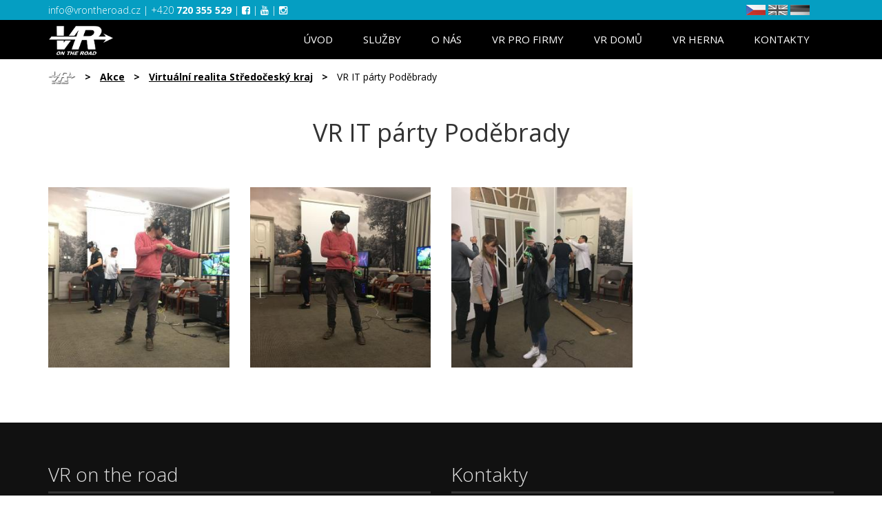

--- FILE ---
content_type: text/html; charset=UTF-8
request_url: https://www.vrontheroad.cz/akce/virtualni-realita-stredocesky-kraj/vr-it-party/
body_size: 5263
content:
<!DOCTYPE HTML>
<html lang="cs">
    <head> 
        <base href="https://www.vrontheroad.cz/">
        <meta content="text/html; charset=utf-8" http-equiv="Content-Type"> 
        <meta content="created by Dominik Douděra" name="author">  
        <meta content="index, follow" name="robots"> 
        <meta name="description" content="
							
				">
		<meta name="viewport" content="width=device-width, height=device-height initial-scale=1">
        <link href="//cdnjs.cloudflare.com/ajax/libs/font-awesome/4.5.0/css/font-awesome.min.css" rel="stylesheet" type="text/css">
        <link href="https://fonts.googleapis.com/css?family=Open+Sans:300,300i,400,400i,700,700i" rel="stylesheet" type="text/css">
        <link href="/tools/bootstrap/css/bootstrap.min.css?up=1526555280" rel="stylesheet" type="text/css">
        <link href="/template/default/css/styles.min.css?up=1726144574" rel="stylesheet" type="text/css">
        <link href="/template/default/css/animate.min.css?up=1665999800" rel="stylesheet" type="text/css">
        <link href="/template/default/css/hover.min.css?up=1665999800" rel="stylesheet" type="text/css">
        <script  src="/domdou/plugins/jQuery/jQuery-2.1.4.min.js?up=1531127700" type="text/javascript"></script>
        <script  src="/tools/bootstrap/js/bootstrap.min.js?up=1526555280" type="text/javascript"></script>
        <script  src="/template/default/js/easing.min.js?up=1665999805" type="text/javascript"></script>
        <script  src="/template/default/js/jquery.animatecss.min.js?up=1665999805" type="text/javascript"></script>
        <link href="/modules/GalleryFiles/css/gallery.min.css?up=1665999853" rel="stylesheet" type="text/css">
        <link href="/modules/lightbox/css/lightbox.min.css?up=1665999843" rel="stylesheet" type="text/css">
        <link href="/modules/PageNavigation/css/mobile_menu.min.css?up=1680513626" rel="stylesheet" type="text/css">
        <script  src="/modules/PageNavigation/js/mobile_menu.min.js?up=1665999799" type="text/javascript"></script>
        <script>
            window.dataLayer = window.dataLayer || [];
            function gtag(){ dataLayer.push(arguments);}
        </script>
        <!-- Global site tag (gtag.js) - Google Ads: 758613915 -->
		<script async src="https://www.googletagmanager.com/gtag/js?id=AW-758613915"  type="text/plain" cookie-consent="tracking"></script>
		
		
		<!-- Google tag (gtag.js) --> 
		<script async src="https://www.googletagmanager.com/gtag/js?id=G-JBR2K241WM"></script>
		<script  type="text/plain" cookie-consent="tracking">
			window.dataLayer = window.dataLayer || [];
			function gtag(){
				dataLayer.push(arguments);
			} 
			gtag('js', new Date()); 
			gtag('config', 'G-JBR2K241WM');
		</script>
		
			<script  type="text/plain" cookie-consent="tracking">
				window.dataLayer = window.dataLayer || [];
				function gtag() {
					dataLayer.push(arguments);
				}
				gtag('js', new Date());

				gtag('config', 'AW-758613915');
			</script>
        <script type="text/javascript">
    gtag('consent', 'default', {
        'analytics_storage': 'denied',
        'ad_storage': 'denied',
        'ad_user_data': 'denied',
        'ad_personalization': 'denied',
        'security_storage': 'granted',
        'functionality_storage': 'granted'
    });
    gtag('consent', 'update', {
        'analytics_storage': 'denied',
        'ad_storage': 'denied',
        'ad_user_data': 'denied',
        'ad_personalization': 'denied',
    });
</script>
        <meta property="og:title" content="VR IT párty Poděbrady | vrontheroad.cz">
        <meta property="og:description" content="
							
				">
        <meta property="og:site_name" content="VR IT párty Poděbrady | vrontheroad.cz">
        <meta property="og:url" content="https://www.vrontheroad.cz/akce/virtualni-realita-stredocesky-kraj/vr-it-party/">
        <meta property="og:image" content="https://www.vrontheroad.cz/template/default/images/logo.png">
        <meta property="og:type" content="website">
        <meta name="twitter:card" content="summary">
        <meta name="twitter:site" content="https://www.vrontheroad.cz/akce/virtualni-realita-stredocesky-kraj/vr-it-party/">
        <meta name="twitter:title" content="VR IT párty Poděbrady | vrontheroad.cz">
        <meta name="twitter:description" content="
							
				">
        <link rel="publisher" href="https://plus.google.com/example">
		<link rel="alternate" hreflang="cs" href="https://www.vrontheroad.cz/">
		<link rel="canonical" href="https://www.vrontheroad.cz/akce/virtualni-realita-stredocesky-kraj/vr-it-party/">
        <title>VR IT párty Poděbrady | vrontheroad.cz</title>
		<script  type="text/plain" cookie-consent="tracking">
			
				(function(i,s,o,g,r,a,m){i['GoogleAnalyticsObject']=r;i[r]=i[r]||function(){
				(i[r].q=i[r].q||[]).push(arguments)},i[r].l=1*new Date();a=s.createElement(o),
				m=s.getElementsByTagName(o)[0];a.async=1;a.src=g;m.parentNode.insertBefore(a,m)
				})(window,document,'script','//www.google-analytics.com/analytics.js','ga');

				ga('create', 'UA-135816411-1', 'auto');
				ga('send', 'pageview');
			
		</script>
		
			<script  type="text/plain" cookie-consent="tracking">
				function gtag_report_conversion_phone(url) {
					var callback = function () {
						if (typeof (url) != 'undefined') {
							window.location = url;
						}
					};
					gtag('event', 'conversion', {
						'send_to': 'AW-758613915/pg20CLzlrLQBEJuP3ukC',
						'event_callback': callback
					});
					return false;
				}
				function gtag_report_conversion_email(url) {
					var callback = function () {
						if (typeof (url) != 'undefined') {
							window.location = url;
						}
					};
					gtag('event', 'conversion', {
						'send_to': 'AW-758613915/gGKPCM67qrQBEJuP3ukC',
						'event_callback': callback
					});
					return false;
				}
			</script>
			<!-- Facebook Pixel Code -->
				<script  type="text/plain" cookie-consent="tracking">
					
						!function(f,b,e,v,n,t,s)
						{if(f.fbq)return;n=f.fbq=function(){n.callMethod?
						n.callMethod.apply(n,arguments):n.queue.push(arguments)};
						if(!f._fbq)f._fbq=n;n.push=n;n.loaded=!0;n.version='2.0';
						n.queue=[];t=b.createElement(e);t.async=!0;
						t.src=v;s=b.getElementsByTagName(e)[0];
						s.parentNode.insertBefore(t,s)}(window,document,'script',
						'https://connect.facebook.net/en_US/fbevents.js');
						 fbq('init', '3441442225970917'); 
						fbq('track', 'PageView');
					
				</script>
				<noscript>
					<img height="1" width="1" src="https://www.facebook.com/tr?id=3441442225970917&ev=PageView&noscript=1"  type="text/plain" cookie-consent="tracking">
				</noscript>
			<!-- End Facebook Pixel Code -->
    </head>
    <body>
        <div id="page">
            <div class="contact-strip">
	<div class="container">
		<a href="mailto:info@vrontheroad.cz"  onclick="ga('send', 'event', 'Button', 'Click', 'send_mail');">
			
			<script>
				var a = 'info';
				var b = 'vrontheroad.cz';
				document.write(a + "@" + b);
				$(".email").prop("href", "mailto:"+a + "@" + b);
			</script>
		</a>  <span class="phone">|</span>
		<a href="tel:+420720355529" class="phone"  onclick="ga('send', 'event', 'Button', 'Click', 'phone_call');">+420 <strong>720 355 529</strong></a>
		<span class="not_mobile"> |  
			<a href="https://www.facebook.com/vrotrcz" target="_blank"><i class="fa fa-facebook-square"></i></a> |  
			<a href="https://www.youtube.com/channel/UCyDHm7gjgGVgfvW-cGvJJ5g" target="_blank"><i class="fa fa-youtube"></i></a> |  
			<a href="https://www.instagram.com/vrontheroad_official/" target="_blank"><i class="fa fa-instagram"></i></a>
		</span>
				<div class="languages">
			<a href="https://www.vrontheroad.cz/"><img src="core/modules/Languages/images/CZ.png" class="active"></a>
			<a href="https://www.vrontheroad.com/"><img src="core/modules/Languages/images/EN.png" ></a>
			<a href="https://www.vrontheroad.de/"><img src="core/modules/Languages/images/DE.png" ></a>
			
		</div>
	</div>
</div>
<div class="player played hidden">
	<div class="info">
		<div class="headline hidden">VIRTUÁLNÍ REALITA NA VAŠI PÁRTY</div>
		<div class="logo hidden"><img src="/template/default/images/logo.png" alt="alt" title="title"></div>
		<div class="continue-button">
			<button type="button" class="btn color-blue with-arrow continue-to-site  hidden">Pokračovat na web</button>
		</div>
		<div class="play-again">
			<button type="button" class="btn color-orange hidden">Přehrát video znovu</button>
		</div>
	</div>
	<video id="movie" width="420" preload="auto" playsinline>
	</video>
</div>
<div class="menu-fixed-holder">
	<div class="menu">
		<div class="wrap">
			<div class="container">
				<div class="col-xs-3 col-md-1 col-lg-2">
					<div class="logo">
						<a href="/"><img src="/template/default/images/logo.png" alt="alt" title="title"></a>
					</div>
				</div>
				<div class="col-xs-9 col-md-11 col-lg-10 menu-items">
					<ul>
						<li class="hvr-underline-from-left">
	<a href="/" >Úvod</a>
	</li>

<li class="hvr-underline-from-left">
	<a href="sluzby/" >Služby</a>
	</li>

<li class="hvr-underline-from-left">
	<a href="o-nas/" >O nás</a>
	</li>

<li class="hvr-underline-from-left">
	<a href="/virtualni-realita-pro-firmy/" >VR pro firmy</a>
			<ul class="submenu">
			<li >
	<a href="/virtualni-realita-pro-firmy/" >Pro firmy</a>
	</li>

<li >
	<a href="/cenik/" >Ceník</a>
	</li>

<li >
	<a href="/hry/" >Hry</a>
	</li>


		</ul>
	</li>

<li class="hvr-underline-from-left">
	<a href="/virtualni-realita-domu/" >VR domů</a>
	</li>

<li class="hvr-underline-from-left">
	<a href="/hero-zone/" >VR herna</a>
	</li>

<li class="hvr-underline-from-left">
	<a href="/kontakty/" >Kontakty</a>
	</li>


					</ul>
				</div>
			</div>
		</div>
		<div class="mobile_menu">
                <div class="opener"><i class="fa fa-align-justify"></i></div>
                <div class="menu_items">
                    <div class="item">
					<i class="fa-solid fa-turn-up"></i>
                        <ul> 
                            <li class="hvr-underline-from-left">
	<a href="/" >Úvod</a>
	</li>

<li class="hvr-underline-from-left">
	<a href="sluzby/" >Služby</a>
	</li>

<li class="hvr-underline-from-left">
	<a href="o-nas/" >O nás</a>
	</li>

<li class="hvr-underline-from-left">
	<a href="/virtualni-realita-pro-firmy/" >VR pro firmy</a>
			<ul class="submenu">
			<li >
	<a href="/virtualni-realita-pro-firmy/" >Pro firmy</a>
	</li>

<li >
	<a href="/cenik/" >Ceník</a>
	</li>

<li >
	<a href="/hry/" >Hry</a>
	</li>


		</ul>
	</li>

<li class="hvr-underline-from-left">
	<a href="/virtualni-realita-domu/" >VR domů</a>
	</li>

<li class="hvr-underline-from-left">
	<a href="/hero-zone/" >VR herna</a>
	</li>

<li class="hvr-underline-from-left">
	<a href="/kontakty/" >Kontakty</a>
	</li>


                        </ul>    
                    </div>
                </div>
            </div> 
	</div>
</div>

<div class="page-content" id="content">
	<div id="subpage" class="event">
		<div class="container">
			<div class="breadcrumb-grow">
				<ul>
					<li class="home"><a href=""><img src="/template/default/images/logo.png" alt="Vrontheroad.cz - Virtuální realita na cestách" title="Vrontheroad.cz - Virtuální realita na cestách"></a></li>
					<li class="separator">></li>
					<li><a href="/akce/">Akce</a></li>
					<li class="separator">></li>
					<li><a href="/akce/virtualni-realita-stredocesky-kraj/">Virtuální realita Středočeský kraj</a></li>
					<li class="separator">></li>
					<li>VR IT párty Poděbrady</li>
				</ul>
			</div>
			<h1 class="title">VR IT párty Poděbrady</h1>
			<div class="body_of_page staticpage">
				<p><div class="row gallery">
							<div class="image col-lg-3 col-md-3 col-xs-4">
				<a href="/soubory/407019265cd78d9ed7456c4e0164258e0debe74a.jpg" data-lightbox="image-6415"><div class="img" style="background-image: url(/soubory/300x300/byheight/407019265cd78d9ed7456c4e0164258e0debe74a.jpg);"></div></a>
			</div>
					<div class="image col-lg-3 col-md-3 col-xs-4">
				<a href="/soubory/8d40dba87e83d95a1f9e042cd255d512e655c2be.jpg" data-lightbox="image-6415"><div class="img" style="background-image: url(/soubory/300x300/byheight/8d40dba87e83d95a1f9e042cd255d512e655c2be.jpg);"></div></a>
			</div>
					<div class="image col-lg-3 col-md-3 col-xs-4">
				<a href="/soubory/05532f1018aad3f6b42f1b621f369edef18cc805.jpg" data-lightbox="image-6415"><div class="img" style="background-image: url(/soubory/300x300/byheight/05532f1018aad3f6b42f1b621f369edef18cc805.jpg);"></div></a>
			</div>
			</div></p>
							</div>
		</div>
	</div>
<div class="slide-catcher" id="footer"></div>
	<div class="footer">
		<div class="container">
			<div class="row">
				<div class="col-md-6">
					<h2>VR on the road</h2>
					<ul>
						<li class="hvr-underline-from-left">
	<a href="o-nas/" >O nás</a>
	</li>

<li class="hvr-underline-from-left">
	<a href="/hry/" >Hry</a>
	</li>

<li class="hvr-underline-from-left">
	<a href="sluzby/" >Služby</a>
	</li>

<li class="hvr-underline-from-left">
	<a href="cenik/" >Příklady možných variant - VR na akce</a>
	</li>

<li class="hvr-underline-from-left">
	<a href="pronajem-virtualni-reality/" >Pronájem virtuální reality </a>
	</li>


					</ul>
					<a href="https://www.comgate.cz/cz/platebni-brana" rel="nofollow">
						<img src="/template/default/images/comgate-logo-transaparent-bcg.png" alt="Platební brána ComGate" title="Platební brána ComGate" class="comgate" style="max-width: 30%;">
					</a>
					<br>
					<br>
					<h2>Provozovatel</h2>
					<p>
													<p><span style="font-size:20px">Marek Pantůček</span></p><p>n&aacute;břež&iacute; Z&aacute;vodu m&iacute;ru 2739 | 530 02 Pardubice</p><p>IČ: 74894510</p><p>DIČ: CZ9011253790</p>
											</p>
				</div>
				<div class="col-md-6">
					<h2>Kontakty</h2>
					<div class="row contacts">
						<div class="col-md-6 col-xs-6 icon-wrap">
							<a href="mailto:info@vrontheroad.cz" class="email" onclick="ga('send', 'event', 'Button', 'Click', 'send_mail');">
								<div class="icon"><i class="fa fa-envelope"></i></div>
								<script>
									var a = 'info';
									var b = 'vrontheroad.cz';
									document.write(a + "@" + b);
									$(".email").prop("href", "mailto:"+a + "@" + b);
								</script>
							</a>
						</div>
						<div class="col-md-6 col-xs-6 icon-wrap">
							<a href="tel:+420720355529" onclick="ga('send', 'event', 'Button', 'Click', 'phone_call');">
								<div class="icon"><i class="fa fa-phone"></i></div>
								+420 <strong>720 355 529</strong>
							</a>
						</div>
						<div class="clearfix"></div>
						<div class="social-icons">
							<div class="col-md-6 col-xs-6 icon-wrap">
								<a href="https://www.facebook.com/vrotrcz" target="_blank">
									<div class="icon"><i class="fa fa-facebook-f"></i></div>
									facebook
								</a>
							</div>
							<div class="col-md-6 col-xs-6 icon-wrap">
								<a href="https://www.youtube.com/channel/UCyDHm7gjgGVgfvW-cGvJJ5g" target="_blank">
									<div class="icon"><i class="fa fa-youtube"></i></div>
									youtube
								</a>
							</div>
						</div>
					</div>
					<div class="slide-catcher" id="contact-form"></div>
					<div class="form">
						<h3>Kontaktní formulář</h3>
						
						<form action="#contact-form" method="POST">
							<div class="form-group">
								<input type="text" name="name" value="" class="form-control" placeholder="Jméno a příjmení">
							</div>
							<div class="form-group">
								<input type="text" name="email" value="" class="form-control" placeholder="Váš email">
							</div>
							<div class="form-group">
								<input type="text" name="phone" value="" class="form-control" placeholder="Váš telefon">
							</div>
							<div class="form-group">
								<textarea  class="form-control" name="msg" placeholder="Text zprávy (jakýkoli dotaz, rezervace termínu, zpětná vazba)"></textarea>
							</div>
							<div class="checkbox-wrap">
								<h3>Mám zájem o</h3>
								<div class="form-group">
									<label class="checkbox">Konzultaci
										<input type="radio" checked="checked" name="type" value="Konzultaci">
										<span class="checkmark"></span>
									</label>
									<label class="checkbox">Cenovou nabídku
										<input type="radio" name="type" value="Cenovou nabídku">
										<span class="checkmark"></span>
									</label>
								</div>
							</div>
							
							<div class="button">
								<input type="hidden" name="devil" value="666" class="devilWaitingForEvil">
								<input type="hidden" name="csfrToken" value="e569f965578587beec1934126f63241cc17fbfc5">
								<button type="submit" name="submitContact" class="btn color-blue">ODESLAT ZPRÁVU</button>
							</div>
						</form>
					</div>
				</div>
			</div>
			<div class="row copyright">
				<div class="col-md-6">© CopyRight vrontheroad.cz - všechna práva vyhrazena</div>
				<div class="col-md-6 right">Created by <a href="https://www.grow-studio.eu/" target="_blank"><img src="/core/templates/default/images/logo_grow.png" alt="alt" title="title"></a></div>
			</div>
		</div>
	</div>
</div>
        </div>
        <span class="hidden">MzE1NTc2N</span>
        
        
        <script  src="/modules/CookieConset/js/cookie-consent.min.js?up=1727882511" type="text/javascript"></script>
        <script  src="/template/default/js/javascript.min.js?up=1665999805" type="text/javascript"></script>
        <script  src="/modules/lightbox/js/lightbox.min.js?up=1665999844" type="text/javascript"></script>
        <script type='text/javascript'>document.addEventListener('DOMContentLoaded', function () {
	cookieconsent.run({
		"notice_banner_type": "simple",
		"consent_type": "express",
		"palette": "dark",
		"language": "cs",
		"page_load_consent_levels": ["strictly-necessary"],
		"notice_banner_reject_button_hide": true,
		"preferences_center_close_button_hide": false,
		"page_refresh_confirmation_buttons": false
	});
});
$(document).delegate(".cc-cp-foot-save, .cc-nb-okagree", "click", function(){
    location.reload();
});</script>
		<div id="fb-root"></div>
		<div id="fb-customer-chat" class="fb-customerchat"></div>
		<script>
			var chatbox = document.getElementById('fb-customer-chat');
			chatbox.setAttribute("page_id", "379874442352947");
			chatbox.setAttribute("attribution", "biz_inbox");
		</script>
		<script>
			window.fbAsyncInit = function() {
				FB.init({
					xfbml            : true,
					version          : 'v15.0'
				});
			};
			(function(d, s, id) {
				var js, fjs = d.getElementsByTagName(s)[0];
				if (d.getElementById(id)) return;
				js = d.createElement(s); js.id = id;
				js.src = 'https://connect.facebook.net/cs_CZ/sdk/xfbml.customerchat.js';
				fjs.parentNode.insertBefore(js, fjs);
			}(document, 'script', 'facebook-jssdk'));
		</script>
    </body>
</html>


--- FILE ---
content_type: text/css
request_url: https://www.vrontheroad.cz/template/default/css/styles.min.css?up=1726144574
body_size: 8592
content:
/**
 * @author      Dominik Douděra(doudera@grow-studio.eu)
 * @copyright   (C) 2016 Všechna práva vyhrazena.
 * @link        https://grow-studio.eu/
 * 
 */
#page,
h1,
h2,
h3,
button {
  font-family: 'Open Sans', sans-serif !important;
}
body,
html {
  overflow-x: hidden;
}
a {
  color: inherit;
}
a:hover,
a:focus {
  text-decoration: none;
  color: inherit;
}
.ndisplay {
  display: none;
}
.not_desktop {
  display: none;
}
@media (max-width: 990px) {
  .not_desktop {
    display: block;
  }
}
@media (max-width: 990px) {
  .not_mobile {
    display: none;
  }
}
@media (max-width: 500px) {
  .buttons .btn {
    width: 100%;
    margin-bottom: 10px;
  }
}
.btn {
  text-align: center;
  background: black;
  color: white;
  border: none;
  border-radius: 1px;
  padding: 10px 50px;
}
@media (max-width: 1200px) {
  .btn {
    padding: 10px 40px;
  }
}
.btn:focus {
  outline: 0;
  color: white;
}
.btn:focus:before {
  content: none;
}
.btn.btn-success {
  color: #fff;
  background-color: #5cb85c;
  border-color: #4cae4c;
}
.btn.btn-danger {
  color: #fff;
  background-color: #d2322d;
  border-color: #ac2925;
}
.btn.with-arrow.btn:after {
  content: '';
  width: 0;
  height: 0;
  border-left: 10px solid transparent;
  border-right: 10px solid transparent;
  position: absolute;
  bottom: -10px;
  left: 45%;
}
.btn.color-blue {
  background: #059ec2;
  border: 1px solid #059ec2;
}
.btn.color-blue.with-arrow.btn.color-blue:after {
  border-top: 10px solid #059ec2;
}
.btn.color-blue.bordered {
  background: white;
  border: 1px solid #059ec2;
  color: #059ec2;
}
.btn.color-orange {
  background: #ec741c;
  border: 1px solid #ec741c;
}
.btn.color-orange.with-arrow.btn.color-orange:after {
  border-top: 10px solid #ec741c;
}
.btn:hover {
  color: white;
  background: black;
  -webkit-box-shadow: 2px 2px 10px 0px rgba(0, 0, 0, 0.75);
  -moz-box-shadow: 2px 2px 10px 0px rgba(0, 0, 0, 0.75);
  box-shadow: 2px 2px 10px 0px rgba(0, 0, 0, 0.75);
}
.btn:hover.color-orange:before {
  background: #ec741c;
}
.btn:hover.color-blue {
  border: 1px solid #059ec2;
}
.btn:hover.color-blue.with-arrow:after {
  border-top: 10px solid white;
}
.btn:hover.color-blue:before {
  background: #059ec2;
}
.btn:hover.color-blue.bordered {
  background: black;
  border: 1px solid #059ec2;
  color: white;
}
.btn.hvr-overline-from-left:before {
  background: white;
}
.contact-strip {
  background: rgba(0, 32, 39, 0.7);
  color: white;
  font-size: 14px;
  text-align: left;
  font-weight: 300;
  padding: 5px 0;
  position: fixed;
  top: 0;
  z-index: 10;
  width: 100%;
  transition: 0.5s linear;
}
.contact-strip a:hover {
  text-decoration: underline;
}
.contact-strip.fixed {
  background: #059ec2;
}
@media (max-width: 390px) {
  .contact-strip .phone {
    display: none;
  }
}
.player {
  background: black;
  width: 100%;
  height: 100vh;
  overflow: hidden;
  position: relative;
}
.player .info {
  width: 100%;
  height: calc(100vh - 30px);
}
.player .info .headline {
  position: relative;
  z-index: 2;
  color: white;
  margin: 0;
  padding: 0;
  text-align: center;
  padding-top: 150px;
  font-size: 40px;
}
@media (max-width: 990px) {
  .player .info .headline {
    padding-top: 40px;
    font-size: 31px;
  }
}
@media (max-height: 580px) {
  .player .info .headline {
    padding-top: 40px;
    font-size: 31px;
  }
}
.player .info .logo {
  position: relative;
  z-index: 2;
  text-align: center;
  padding-top: 50px;
  right: -15px;
}
@media (max-height: 457px) {
  .player .info .logo {
    padding-top: 20px;
  }
  .player .info .logo img {
    height: 50px;
  }
}
.player .info .continue-button {
  text-align: center;
}
.player .info .continue-button .continue-to-site {
  position: absolute;
  right: calc(50% - 140px);
  width: 280px;
  margin-top: 50px;
  z-index: 2;
}
@media (max-width: 1200px) {
  .player .info .continue-button .continue-to-site {
    right: calc(50% - 140px);
  }
}
.player .info .play-again {
  position: absolute;
  width: 100%;
  text-align: center;
  margin-top: 40px;
  z-index: 2;
}
@media (max-height: 457px) {
  .player .info .play-again {
    margin-top: 10px;
  }
}
.player .info .btn:hover {
  color: black;
  background: white;
}
.player .info .btn:hover.color-orange:before {
  background: #ec741c;
}
.player .info .btn:hover.color-blue.with-arrow:after {
  border-top: 10px solid white;
}
.player .info .btn:hover.color-blue:before {
  background: #059ec2;
}
.player video {
  width: 100%;
  position: absolute;
  top: 50%;
  transform: translateY(-50%);
  z-index: 1;
}
.player iframe,
.player object,
.player embed {
  width: 100%;
  height: 100vh;
}
.menu-fixed-holder {
  height: 57px;
}
.menu {
  background: black;
  position: relative;
  z-index: 10;
}
.menu.fixed {
  position: fixed;
  top: 29px;
  z-index: 10;
  width: 100%;
}
@media (max-width: 992px) {
  .menu.fixed {
    border-bottom: 2px solid #059ec2;
  }
}
.menu ul {
  list-style-type: none;
  text-align: right;
  margin-bottom: 0;
}
.menu ul li {
  display: inline-block;
  vertical-align: top;
  position: relative;
}
.menu ul li a {
  color: white;
  font-size: 15px;
  font-weight: 500;
  text-transform: uppercase;
  display: inline-block;
  vertical-align: top;
  padding: 18px 20px;
}
.menu ul li:before {
  background: #059ec2;
}
.menu ul li:hover:before,
.menu ul li:active:before {
  background: #059ec2;
}
.menu ul li.button-style a {
  background: #ec741c;
}
.menu ul li.button-style a:hover {
  background: #ec741c;
}
.menu ul li .submenu {
  display: none;
  position: absolute;
  background: white;
  color: black;
  right: 0;
  top: 58px;
  width: 250px;
  margin: 0;
  padding: 0;
  text-align: center;
  box-shadow: 0 0 3px 0 rgba(0, 0, 0, 0.3);
}
@media (max-width: 992px) {
  .menu ul li .submenu {
    display: block;
    position: static;
    box-shadow: none;
    text-align: center;
    width: 100%;
  }
}
.menu ul li .submenu li {
  margin: 0;
  padding: 0;
  display: block;
}
.menu ul li .submenu li a {
  color: black;
  padding: 15px;
  width: 100%;
}
.menu ul li .submenu li:hover a {
  color: #059ec2;
}
.menu ul li:hover .submenu {
  display: inline-block;
  vertical-align: top;
}
.menu .logo {
  margin-top: 8px;
}
.menu .logo img {
  max-height: 48px;
  margin-left: -15px;
}
.page-content h2 {
  color: #050505;
  font-size: 32px;
  font-weight: 300;
}
.page-content h3 {
  font-weight: 600;
  font-size: 16px;
  color: #050505;
  margin-bottom: 0;
  margin-top: 0;
}
.page-content .text {
  background: #f7f7f7;
}
.page-content .text .wrap {
  text-align: center;
  padding: 50px 0;
}
.page-content .text .wrap h2 {
  color: #050505;
  font-size: 32px;
  font-weight: 300;
  margin-bottom: 30px;
}
.page-content .text .wrap .content {
  color: #282828;
  font-size: 16px;
  line-height: 30px;
  font-weight: 300;
}
.page-content .text .wrap .btn {
  margin-top: 25px;
}
.page-content .text .crossroad {
  padding: 0 0 60px;
}
@media (max-width: 992px) {
  .page-content .text .crossroad {
    padding: 0;
  }
}
.page-content .text .crossroad.mobile {
  display: none;
}
@media (max-width: 992px) {
  .page-content .text .crossroad.mobile {
    display: block;
  }
}
@media (max-width: 992px) {
  .page-content .text .crossroad.desktop {
    display: none;
  }
}
.page-content .text .crossroad h2 {
  margin: 45px 0 60px;
}
@media (max-width: 992px) {
  .page-content .text .crossroad h2 {
    margin-top: 20px;
  }
}
.page-content .text .crossroad .boxes {
  width: 90%;
  margin: 0 auto;
}
@media (max-width: 992px) {
  .page-content .text .crossroad .boxes {
    width: 100%;
  }
}
@media (max-width: 767px) {
  .page-content .text .crossroad .boxes .box-wrap {
    width: 100%;
    margin-bottom: 30px;
  }
}
.page-content .text .crossroad .boxes .box {
  background: white;
  border: 1px solid #e0e0e0;
}
.page-content .text .crossroad .boxes .box .image {
  position: relative;
  height: 217px;
  overflow: hidden;
}
.page-content .text .crossroad .boxes .box .image .img {
  width: 100%;
  height: 217px;
  background-size: cover;
}
.page-content .text .crossroad .boxes .box .image .name {
  padding: 15px 0;
  font-weight: bold;
  position: absolute;
  margin-top: -20px;
  background: rgba(5, 158, 194, 0.8);
  color: white;
  width: 100%;
  bottom: 0;
  left: 0;
}
.page-content .text .crossroad .boxes .box .button .btn {
  margin: 25px 0;
}
.page-content .why-virtual-reality {
  padding: 0;
  margin-bottom: 0;
  background: #f7f7f7;
  padding: 40px 0;
}
@media (max-width: 990px) {
  .page-content .why-virtual-reality {
    padding-bottom: 10px;
  }
}
.page-content .why-virtual-reality img {
  max-width: 100%;
  max-height: 480px;
}
.page-content .why-virtual-reality #myCarousel-items {
  height: 350px;
}
@media (max-width: 990px) {
  .page-content .why-virtual-reality #myCarousel-items {
    height: auto;
  }
}
.page-content .why-virtual-reality #myCarousel-items h2 {
  margin-top: 0;
}
@media (max-width: 1200px) {
  .page-content .why-virtual-reality #myCarousel-items h2 {
    font-size: 31px;
  }
}
.page-content .why-virtual-reality .carousel-control.right {
  background: none;
  width: initial;
}
.page-content .why-virtual-reality .carousel-control.right .slider_right {
  background: url(../images/slider_right.png) no-repeat;
  right: -50px;
}
@media (max-width: 990px) {
  .page-content .why-virtual-reality .carousel-control.right .slider_right {
    right: -15px;
  }
}
@media (max-width: 800px) {
  .page-content .why-virtual-reality .carousel-control.right .slider_right {
    right: -9px;
  }
}
.page-content .why-virtual-reality .carousel-control.left {
  background: none;
  width: initial;
}
.page-content .why-virtual-reality .carousel-control.left .slider_left {
  background: url(../images/slider_left.png) no-repeat;
  left: -50px;
}
@media (max-width: 990px) {
  .page-content .why-virtual-reality .carousel-control.left .slider_left {
    left: -15px;
  }
}
@media (max-width: 800px) {
  .page-content .why-virtual-reality .carousel-control.left .slider_left {
    left: -9px;
  }
}
@media (max-width: 990px) {
  .page-content .why-virtual-reality .left {
    text-align: center;
  }
}
.page-content .why-virtual-reality .right .items .itemx {
  margin-top: 30px;
}
.page-content .why-virtual-reality .right .items .itemx .icon {
  color: #059ec2;
  font-size: 30px;
}
.page-content .why-virtual-reality .right .items .itemx .icon .number {
  border: 1px solid #059ec2;
  border-radius: 50%;
  width: 30px;
  padding: 4px 0;
  font-size: 15px;
  text-align: center;
  display: inline-block;
  vertical-align: top;
}
@media (max-width: 990px) {
  .page-content .why-virtual-reality .right .items .itemx .icon {
    text-align: center;
    font-size: 60px;
  }
}
@media (max-width: 990px) {
  .page-content .why-virtual-reality .right .items .itemx h3 {
    text-align: center;
  }
}
.page-content .why-virtual-reality .right .items .itemx .desc {
  color: #050505;
  font-size: 14px;
}
@media (max-width: 990px) {
  .page-content .why-virtual-reality .right .items .itemx .desc {
    text-align: center;
  }
}
@media (max-width: 990px) {
  .page-content .why-virtual-reality .right .buttons {
    text-align: center;
    margin-top: 20px;
  }
}
.page-content .why-virtual-reality .right .buttons .btn {
  margin-right: 15px;
}
.page-content .why-virtual-reality .right .btn {
  margin-top: 30px;
}
@media (max-width: 990px) {
  .page-content .why-virtual-reality .right .btn {
    margin-top: 0;
  }
}
@media (max-width: 990px) {
  .page-content .why-virtual-reality .right h2 {
    text-align: center;
    margin-top: 50px;
  }
}
@media (max-width: 990px) {
  .page-content .why-virtual-reality.services .items .item .icon {
    font-size: initial;
    margin-bottom: 20px;
  }
}
.page-content .why-to-try-it {
  background: url(../images/bckg-services.png) no-repeat bottom left;
  padding-bottom: 40px;
}
.page-content .why-to-try-it h2 {
  text-align: center;
  margin-bottom: 60px;
}
@media (max-width: 990px) {
  .page-content .why-to-try-it .items .item {
    margin-bottom: 30px;
  }
}
.page-content .why-to-try-it .items .item .wrap {
  text-align: center;
  width: 70%;
  margin-left: auto;
  margin-right: auto;
}
.page-content .why-to-try-it .items .item .wrap h3 {
  margin-top: 20px;
  margin-bottom: 10px;
}
.page-content .why-to-try-it .items .item .wrap .desc {
  font-size: 14px;
  font-weight: 300;
  line-height: 24px;
}
.page-content .why-to-try-it .buttons {
  text-align: center;
  margin-top: 30px;
}
.page-content .why-to-try-it .buttons .btn {
  margin-right: 15px;
}
.page-content .games {
  background: url("../images/bckg-games.png") no-repeat;
  background-size: cover;
  padding: 50px 0;
}
.page-content .games h2 {
  text-align: center;
  margin-bottom: 40px;
}
@media (max-width: 990px) {
  .page-content .games h2 {
    margin-top: 0;
  }
}
.page-content .games .slide {
  -webkit-clip-path: polygon(0 0, 100% 5%, 100% 95%, 0% 100%);
  clip-path: polygon(0 0, 100% 5%, 100% 95%, 0% 100%);
  overflow: hidden;
  position: relative;
  top: -18px;
}
@media (max-width: 990px) {
  .page-content .games .slide {
    -webkit-clip-path: none;
    clip-path: none;
    top: 0;
  }
}
.page-content .games .slide .item {
  height: 363px;
  background-size: cover;
}
@media (max-width: 1200px) {
  .page-content .games .slide .item {
    height: 327px;
  }
}
.page-content .games .slide .item .carousel-caption {
  top: 0;
  right: 0;
  left: 0;
  width: 100%;
  height: 100%;
  text-align: left;
  padding-left: 20px;
  z-index: initial;
}
.page-content .games .slide .item .carousel-caption h2 {
  font-style: italic;
  font-weight: bold;
  color: #f5f5f5;
  font-size: 24px;
  text-align: left;
  margin-bottom: 10px;
}
.page-content .games .slide .item .carousel-caption .btn {
  position: absolute;
  bottom: 50px;
  background: transparent;
  border: 1px solid white;
  font-weight: bold;
  font-size: 12px;
  z-index: 11;
}
.page-content .games .slide .carousel-control {
  z-index: 10;
  background-image: none;
}
.page-content .games .slide .carousel-control:hover {
  opacity: 1;
}
.page-content .games .slide .carousel-indicators {
  bottom: 20px;
  right: 9px;
  left: initial;
  width: auto;
  margin-left: initial;
}
.page-content .games .game {
  padding-right: 0;
  margin-bottom: 10px;
  -webkit-perspective: 1000px;
  perspective: 1000px;
  transform-style: preserve-3d;
}
@media (max-width: 1200px) {
  .page-content .games .game {
    min-height: 153px;
  }
}
@media (max-width: 990px) {
  .page-content .games .game {
    padding: 5px;
    margin-bottom: 0;
  }
}
@media (max-width: 520px) {
  .page-content .games .game {
    width: 50%;
    min-height: 140px;
  }
}
.page-content .games .game img {
  max-width: 100%;
  transition: all .5s ease;
  -webkit-transform: rotateY(0deg);
}
@media (max-width: 520px) {
  .page-content .games .game img {
    width: 100%;
  }
}
.page-content .games .game.hover:hover img {
  -webkit-transform: rotateY(-20deg);
  -webkit-box-shadow: 2px 2px 10px 0px rgba(0, 0, 0, 0.75);
  -moz-box-shadow: 2px 2px 10px 0px rgba(0, 0, 0, 0.75);
  box-shadow: 2px 2px 10px 0px rgba(0, 0, 0, 0.75);
}
.page-content .games .game a {
  display: inline-block;
}
@media (max-width: 520px) {
  .page-content .games .game a {
    display: block;
  }
}
.page-content .games .game .all-games {
  background: rgba(255, 255, 255, 0.9);
  width: 100.3%;
  height: 100%;
  position: absolute;
  top: 0;
  left: 0;
  text-align: center;
  transition: 1s;
}
.page-content .games .game .all-games .description {
  color: #121212;
  font-size: 16px;
  font-weight: bold;
  margin-top: 25px;
  margin-bottom: 15px;
}
@media (max-width: 1200px) {
  .page-content .games .game .all-games .description {
    margin-top: 10px;
    margin-bottom: 8px;
  }
}
.page-content .games .game .all-games .btn {
  padding: 10px;
}
.page-content .games .game .all-games:hover {
  -webkit-box-shadow: 2px 2px 10px 0px rgba(0, 0, 0, 0.75);
  -moz-box-shadow: 2px 2px 10px 0px rgba(0, 0, 0, 0.75);
  box-shadow: 2px 2px 10px 0px rgba(0, 0, 0, 0.75);
}
.page-content .games .game .wrap {
  position: relative;
}
.page-content .reviews {
  margin-bottom: 30px;
}
.page-content .reviews h2 {
  text-align: center;
  margin-top: 50px;
  margin-bottom: 40px;
}
@media (max-width: 990px) {
  .page-content .reviews .review {
    margin-bottom: 35px;
  }
}
.page-content .reviews .review .image {
  text-align: center;
  margin-bottom: 20px;
  height: 80px;
}
.page-content .reviews .review .image img {
  max-width: 50%;
  max-height: 80px;
}
.page-content .reviews .review .name {
  font-weight: bold;
  text-align: center;
  font-size: 16px;
  color: #050505;
}
.page-content .reviews .review .review-text {
  font-size: 16px;
  font-weight: 300;
  text-align: center;
}
.page-content .reviews .buttons {
  text-align: center;
  margin-top: 30px;
}
.page-content .reviews .buttons .btn {
  margin-right: 15px;
}
.page-content .reviews.show-all .review {
  margin-top: 30px;
}
.page-content .vr-to-home .last-events {
  background: none;
}
.page-content .vr-to-home .last-events h2 {
  margin-bottom: 40px;
}
.page-content .last-events {
  background: url("../images/bckg-events.png") no-repeat;
  background-size: cover;
  margin-top: 0;
  padding-bottom: 60px;
}
@media (max-width: 500px) {
  .page-content .last-events {
    padding-bottom: 30px;
  }
}
.page-content .last-events h2 {
  text-align: center;
  margin-top: 50px;
  margin-bottom: 20px;
}
.page-content .last-events .buttons {
  text-align: center;
  margin-top: 30px;
}
.page-content .last-events .buttons .btn {
  margin-right: 15px;
}
.page-content .last-events .desc {
  text-align: center;
  line-height: 24px;
  margin-bottom: 30px;
}
@media (max-width: 500px) {
  .page-content .last-events .gallery .col-item {
    width: 50%;
    margin-bottom: 30px;
  }
}
.page-content .last-events .gallery .col-item .item {
  -webkit-perspective: 1000px;
  perspective: 1000px;
  transform-style: preserve-3d;
  position: relative;
  margin-bottom: 30px;
}
.page-content .last-events .gallery .col-item .item img {
  max-width: 100%;
  transition: all .5s ease;
  -webkit-transform: rotateY(0deg);
}
@media (max-width: 990px) {
  .page-content .last-events .gallery .col-item .item img {
    width: 100%;
  }
}
.page-content .last-events .gallery .col-item .item .hover-desc {
  transition: all .5s ease;
  -webkit-transform: rotateY(0deg);
  background: rgba(0, 0, 0, 0.5);
  text-align: center;
  width: 100%;
  position: absolute;
  bottom: 0;
  left: 0;
  padding: 10px;
  color: white;
  font-size: 14px;
}
.page-content .last-events .gallery .col-item .item:hover img {
  -webkit-box-shadow: 2px 2px 10px 0px rgba(0, 0, 0, 0.75);
  -moz-box-shadow: 2px 2px 10px 0px rgba(0, 0, 0, 0.75);
  box-shadow: 2px 2px 10px 0px rgba(0, 0, 0, 0.75);
}
.page-content .last-events .gallery .col-item .item:hover.odd img {
  -webkit-transform: rotateY(-20deg);
}
.page-content .last-events .gallery .col-item .item:hover.odd .hover-desc {
  -webkit-transform: rotateY(-20deg);
}
.page-content .last-events .gallery .col-item .item:hover.even img {
  -webkit-transform: rotateY(20deg);
}
.page-content .last-events .gallery .col-item .item:hover.even .hover-desc {
  -webkit-transform: rotateY(20deg);
}
.page-content .last-events.show-all {
  margin-top: 0;
}
@media (max-width: 500px) {
  .page-content .last-events.show-all h2 {
    margin-top: 10px;
  }
}
.page-content .event .imagePlay {
  width: 50%;
  padding-left: 15px;
  padding-right: 15px;
  display: inline-block;
  vertical-align: top;
}
@media (max-width: 980px) {
  .page-content .event .imagePlay {
    width: 100%;
    display: block;
    margin-bottom: 10px;
  }
}
.page-content .event .movies {
  margin-bottom: 40px;
}
.page-content .footer {
  background: url('../images/bckg-footer.png') #111111 no-repeat;
  background-position: right bottom;
  padding-top: 60px;
  padding-bottom: 15px;
  color: white;
  font-weight: 300;
}
.page-content .footer h2 {
  font-weight: 300;
  color: #e4e4e4;
  font-size: 28px;
  border-bottom: 3px solid #343434;
  margin-top: 0;
  padding-bottom: 10px;
  margin-bottom: 10px;
}
.page-content .footer a {
  color: white;
  font-size: 16px;
}
.page-content .footer a:hover {
  text-decoration: underline;
}
.page-content .footer ul {
  color: white;
  padding-left: 30px;
}
.page-content .footer ul li {
  color: white;
  margin-bottom: 5px;
  display: list-item;
}
.page-content .footer ul li:before {
  content: none;
}
.page-content .footer ul li a {
  font-weight: 300;
}
.page-content .footer .copyright {
  color: #858585;
  font-size: 14px;
  margin-top: 30px;
}
.page-content .footer .copyright .right {
  text-align: right;
}
@media (max-width: 990px) {
  .page-content .footer .copyright .right {
    text-align: center;
    margin-top: 20px;
  }
}
.page-content .footer .copyright .right img {
  max-width: 100px;
  margin-top: -6px;
}
.page-content .footer .contacts {
  text-align: center;
}
@media (max-width: 990px) {
  .page-content .footer .contacts .icon-wrap {
    margin-bottom: 20px;
  }
}
@media (max-width: 550px) {
  .page-content .footer .contacts .icon-wrap {
    width: 100%;
  }
}
.page-content .footer .contacts .icon {
  font-size: 30px;
  color: #059ec2;
}
.page-content .footer .contacts .social-icons {
  margin-top: 20px;
}
.page-content .footer .form h3 {
  color: #e4e4e4;
  font-size: 16px;
  font-weight: bold;
  margin-top: 30px;
  margin-bottom: 10px;
}
.page-content .footer .form input::-webkit-input-placeholder,
.page-content .footer .form textarea::-webkit-input-placeholder {
  color: #171717;
  font-size: 14px;
  font-style: italic;
}
.page-content .footer .form input:-moz-placeholder,
.page-content .footer .form textarea:-moz-placeholder {
  /* Firefox 18- */
  color: #171717;
  font-size: 14px;
  font-style: italic;
}
.page-content .footer .form input::-moz-placeholder,
.page-content .footer .form textarea::-moz-placeholder {
  /* Firefox 19+ */
  color: #171717;
  font-size: 14px;
  font-style: italic;
}
.page-content .footer .form input:-ms-input-placeholder,
.page-content .footer .form textarea:-ms-input-placeholder {
  color: #171717;
  font-size: 14px;
  font-style: italic;
}
.page-content .footer .form .button {
  text-align: right;
  margin-top: -78px;
}
@media (max-width: 1200px) {
  .page-content .footer .form .button {
    text-align: left;
    margin-top: 10px;
  }
}
@media (max-width: 550px) {
  .page-content .footer .form .button .btn {
    width: 100%;
  }
}
.page-content .footer .checkbox-wrap {
  /* Hide the browser's default radio button */
  /* Create a custom radio button */
  /* On mouse-over, add a grey background color */
  /* When the radio button is checked, add a blue background */
  /* Create the indicator (the dot/circle - hidden when not checked) */
  /* Show the indicator (dot/circle) when checked */
  /* Style the indicator (dot/circle) */
}
.page-content .footer .checkbox-wrap h3 {
  margin-top: 0;
}
.page-content .footer .checkbox-wrap .checkbox {
  display: inline-block;
  vertical-align: top;
  position: relative;
  padding-left: 25px;
  margin-bottom: 12px;
  cursor: pointer;
  -webkit-user-select: none;
  -moz-user-select: none;
  -ms-user-select: none;
  user-select: none;
  color: white;
  font-weight: normal;
  margin-left: 15px;
  margin-top: 0;
}
.page-content .footer .checkbox-wrap .checkbox input {
  position: absolute;
  opacity: 0;
  cursor: pointer;
}
.page-content .footer .checkbox-wrap .checkmark {
  position: absolute;
  top: 0;
  left: 0;
  height: 16px;
  width: 16px;
  background-color: #eee;
  border-radius: 50%;
}
.page-content .footer .checkbox-wrap .checkbox:hover input ~ .checkmark {
  background-color: #ccc;
}
.page-content .footer .checkbox-wrap .checkbox input:checked ~ .checkmark {
  background-color: #ec741c;
}
.page-content .footer .checkbox-wrap .checkmark:after {
  content: "";
  position: absolute;
  display: none;
}
.page-content .footer .checkbox-wrap .checkbox input:checked ~ .checkmark:after {
  display: block;
}
.page-content .footer .checkbox-wrap .checkbox .checkmark:after {
  top: 5px;
  left: 5px;
  width: 6px;
  height: 6px;
  border-radius: 50%;
  background: white;
}
.page-content #subpage {
  padding: 30px 0;
  font-size: 20px;
  text-align: center;
}
.page-content #subpage h1 {
  text-align: center;
  padding: 30px;
}
.page-content #subpage h2 {
  font-size: 26px;
  font-weight: bold;
}
.page-content #subpage.no-background {
  background: white;
}
.page-content #subpage .table-responsive table {
  border: none;
  margin: 30px auto;
}
.page-content #subpage .table-responsive table tr:first-of-type {
  background: #059ec2;
  color: white;
}
.page-content #subpage .table-responsive table td {
  padding: 10px;
}
.page-content #subpage .table-responsive table p {
  margin: 0;
}
@media (max-width: 992px) {
  .page-content #subpage .staticpage iframe {
    width: 100%;
  }
}
.page-content #subpage .staticpage table {
  margin: auto;
}
.page-content #subpage .staticpage .form {
  width: 50%;
  margin: 0 auto;
  margin-bottom: 80px;
  text-align: left;
}
@media (max-width: 992px) {
  .page-content #subpage .staticpage .form {
    width: 100%;
  }
}
.page-content #subpage .staticpage .form h2 {
  margin: 80px 0 40px;
  text-align: center;
}
.page-content #subpage .staticpage .form input::-webkit-input-placeholder,
.page-content #subpage .staticpage .form textarea::-webkit-input-placeholder {
  color: #171717;
  font-size: 14px;
  font-style: italic;
}
.page-content #subpage .staticpage .form input:-moz-placeholder,
.page-content #subpage .staticpage .form textarea:-moz-placeholder {
  /* Firefox 18- */
  color: #171717;
  font-size: 14px;
  font-style: italic;
}
.page-content #subpage .staticpage .form input::-moz-placeholder,
.page-content #subpage .staticpage .form textarea::-moz-placeholder {
  /* Firefox 19+ */
  color: #171717;
  font-size: 14px;
  font-style: italic;
}
.page-content #subpage .staticpage .form input:-ms-input-placeholder,
.page-content #subpage .staticpage .form textarea:-ms-input-placeholder {
  color: #171717;
  font-size: 14px;
  font-style: italic;
}
.page-content #subpage .staticpage .form .button {
  text-align: right;
  margin-top: -78px;
}
@media (max-width: 1200px) {
  .page-content #subpage .staticpage .form .button {
    text-align: left;
    margin-top: 10px;
  }
}
@media (max-width: 550px) {
  .page-content #subpage .staticpage .form .button .btn {
    width: 100%;
  }
}
.page-content #subpage .staticpage .form textarea {
  height: 150px;
}
.page-content #subpage .staticpage .form .checkbox-wrap {
  /* Hide the browser's default radio button */
  /* Create a custom radio button */
  /* On mouse-over, add a grey background color */
  /* When the radio button is checked, add a blue background */
  /* Create the indicator (the dot/circle - hidden when not checked) */
  /* Show the indicator (dot/circle) when checked */
  /* Style the indicator (dot/circle) */
}
.page-content #subpage .staticpage .form .checkbox-wrap h3 {
  margin-top: 0;
  margin-bottom: 10px;
}
.page-content #subpage .staticpage .form .checkbox-wrap .checkbox {
  display: inline-block;
  vertical-align: top;
  position: relative;
  padding-left: 25px;
  margin-bottom: 12px;
  cursor: pointer;
  -webkit-user-select: none;
  -moz-user-select: none;
  -ms-user-select: none;
  user-select: none;
  color: black;
  font-weight: normal;
  margin-left: 15px;
  margin-top: 0;
}
.page-content #subpage .staticpage .form .checkbox-wrap .checkbox input {
  position: absolute;
  opacity: 0;
  cursor: pointer;
}
.page-content #subpage .staticpage .form .checkbox-wrap .checkmark {
  position: absolute;
  top: 7px;
  left: 0;
  height: 16px;
  width: 16px;
  background-color: #ccc;
  border-radius: 50%;
}
.page-content #subpage .staticpage .form .checkbox-wrap .checkbox:hover input ~ .checkmark {
  background-color: #ccc;
}
.page-content #subpage .staticpage .form .checkbox-wrap .checkbox input:checked ~ .checkmark {
  background-color: #ec741c;
}
.page-content #subpage .staticpage .form .checkbox-wrap .checkmark:after {
  content: "";
  position: absolute;
  display: none;
}
.page-content #subpage .staticpage .form .checkbox-wrap .checkbox input:checked ~ .checkmark:after {
  display: block;
}
.page-content #subpage .staticpage .form .checkbox-wrap .checkbox .checkmark:after {
  top: 5px;
  left: 5px;
  width: 6px;
  height: 6px;
  border-radius: 50%;
  background: white;
}
.page-content #subpage .staticpage img {
  max-width: 100%;
}
.page-content #subpage .breadcrumb-grow {
  font-size: 12px;
  text-align: left;
  margin-top: 15px;
}
.page-content #subpage .breadcrumb-grow ul {
  list-style-type: none;
  padding-left: 0;
}
.page-content #subpage .breadcrumb-grow ul li {
  display: inline-block;
  vertical-align: top;
  font-size: 14px;
  color: black;
}
.page-content #subpage .breadcrumb-grow ul li.separator {
  color: black;
  font-weight: bold;
  margin-left: 10px;
  margin-right: 10px;
}
.page-content #subpage .breadcrumb-grow ul li a {
  color: black;
  font-weight: bold;
  text-decoration: underline;
}
.page-content #subpage .breadcrumb-grow ul li.home img {
  width: 40px;
}
.page-content #subpage .all-owning-items .item {
  margin-bottom: 40px;
}
.page-content #subpage .all-owning-items .item.right .btn {
  margin-top: 0;
}
.page-content #subpage .all-owning-items .item .image {
  text-align: center;
}
.page-content #subpage .all-owning-items .item .image img {
  max-width: 100%;
  max-height: 330px;
}
.page-content #subpage .all-owning-items .item h2 {
  font-weight: 400 !important;
  margin-bottom: 20px;
  font-size: 32px;
}
.page-content #subpage .all-owning-items .item .buttons {
  margin-top: 30px;
}
.languages {
  display: inline-block;
  vertical-align: top;
  float: right;
  position: relative;
  top: -2px;
  right: 35px;
}
@media (max-width: 980px) {
  .languages {
    right: 29px;
    position: absolute;
    top: 2px;
  }
}
.languages img {
  -webkit-filter: grayscale(100%);
  /* Safari 6.0 - 9.0 */
  filter: grayscale(100%);
}
.languages img.active {
  -webkit-filter: grayscale(0%);
  /* Safari 6.0 - 9.0 */
  filter: grayscale(0%);
}
.hidden-animation {
  visibility: hidden;
}
.play-again-movie-on-top {
  position: fixed;
  right: -95px;
  top: 200px;
  transform: rotate(270deg);
  display: none;
  z-index: 9;
}
@media (max-width: 1200px) {
  .play-again-movie-on-top {
    right: -86px;
  }
}
@media (max-width: 990px) {
  .play-again-movie-on-top {
    right: -45px;
    top: 140px;
  }
}
.play-again-movie-on-top.animate {
  display: block;
  -webkit-animation: fadein 2s;
  /* Safari, Chrome and Opera > 12.1 */
  -moz-animation: fadein 2s;
  /* Firefox < 16 */
  -ms-animation: fadein 2s;
  /* Internet Explorer */
  -o-animation: fadein 2s;
  /* Opera < 12.1 */
  animation: fadein 2s;
}
@media (max-width: 990px) {
  .play-again-movie-on-top .btn {
    font-size: 10px;
    padding: 5px 10px;
  }
}
@media (max-width: 500px) {
  #movie-modal .modal-footer button {
    width: 100%;
    margin-bottom: 15px;
    margin-left: 0;
  }
}
.categoryGames .col-item {
  margin-bottom: 20px;
}
@media (max-width: 600px) {
  .categoryGames .col-item {
    width: 100%;
  }
}
.categoryGames .col-item .item {
  background: #ffffff;
  border-top: 3px solid #059ec2;
  padding: 15px;
  min-height: 198px;
}
.categoryGames .col-item .item h2 {
  font-size: 16px !important;
  font-weight: normal !important;
  margin-top: 20px !important;
}
.categoryGames .col-item .item img {
  max-width: 100px;
  max-height: 90px;
}
.categoryGames .col-item .item:hover {
  border-top: 3px solid #ec741c;
  background: whitesmoke;
}
.modal {
  text-align: center;
}
.modal-open {
  height: 100vh;
}
.modal-dialog {
  display: inline-block;
  text-align: left;
  vertical-align: middle;
}
@media screen and (min-width: 768px) {
  .modal:before {
    display: inline-block;
    vertical-align: middle;
    content: " ";
    height: 100%;
  }
}
@keyframes fadein {
  from {
    opacity: 0;
  }
  to {
    opacity: 1;
  }
}
/* Firefox < 16 */
@-moz-keyframes fadein {
  from {
    opacity: 0;
  }
  to {
    opacity: 1;
  }
}
/* Safari, Chrome and Opera > 12.1 */
@-webkit-keyframes fadein {
  from {
    opacity: 0;
  }
  to {
    opacity: 1;
  }
}
/* Internet Explorer */
@-ms-keyframes fadein {
  from {
    opacity: 0;
  }
  to {
    opacity: 1;
  }
}
/* Opera < 12.1 */
@-o-keyframes fadein {
  from {
    opacity: 0;
  }
  to {
    opacity: 1;
  }
}
.slide-catcher {
  position: relative;
  top: -90px;
}
@media (max-width: 992px) {
  .slide-catcher {
    top: -60px;
  }
}
.callout {
  border-radius: 3px;
  margin: 0 0 20px 0;
  padding: 15px 30px 15px 15px !important;
  border-left: 5px solid #eee;
  color: white;
}
.callout a {
  color: #fff;
  text-decoration: underline;
}
.callout a:hover {
  color: #eee;
}
.callout h4 {
  margin-top: 0;
  font-weight: 600;
  margin-bottom: 0;
}
.callout p:last-child {
  margin-bottom: 0;
}
.callout code,
.callout .highlight {
  background-color: #fff;
}
.callout.callout-danger {
  border-color: #c23321;
  background: #c23321;
}
.callout.callout-warning {
  border-color: #c23321;
  background: #c23321;
}
.callout.callout-info {
  border-color: #0097bc;
  background: #0097bc;
}
.callout.callout-success {
  border-color: #00733e;
  background: #00733e;
}
#errorcatcher {
  position: relative;
  top: -110px;
}
.errorcatcher {
  position: relative;
  top: -110px;
}
.movies-vr-home .wrap {
  margin-top: 30px;
}
.movies-vr-home .wrap h2 {
  margin-bottom: 40px;
}
.movies-vr-home .wrap iframe {
  border: none;
  width: 100%;
  height: 350px;
}
.page-content #subpage.reservation {
  background: none;
}
.page-content #subpage.reservation h1 {
  padding: 30px 0;
  margin-bottom: 40px;
}
.page-content #subpage.reservation .contact-form-area {
  position: relative;
}
.page-content #subpage.reservation .steps .step {
  padding-bottom: 50px;
}
.page-content #subpage.reservation .steps .step .headline {
  font-size: 20px;
  text-align: center;
}
.page-content #subpage.reservation .steps .step .headline .number {
  background: #059ec2;
  color: white;
  border-radius: 50%;
  width: 50px;
  height: 50px;
  line-height: 50px;
  display: block;
  vertical-align: top;
  position: relative;
  margin-left: auto;
  margin-right: auto;
  font-weight: bold;
}
.page-content #subpage.reservation .steps .step .headline h2 {
  margin-top: 10px;
}
.page-content #subpage.reservation .steps .step .step-content {
  padding: 40px 0;
}
.page-content #subpage.reservation .steps .step .step-content .wrap {
  width: 50%;
  margin: auto;
}
@media (max-width: 990px) {
  .page-content #subpage.reservation .steps .step .step-content .wrap {
    width: 100%;
  }
}
.page-content #subpage.reservation .steps .step .step-content .wrap.wrap-address {
  width: 70%;
}
@media (max-width: 550px) {
  .page-content #subpage.reservation .steps .step .step-content .wrap.wrap-address {
    width: 100%;
  }
}
.page-content #subpage.reservation .steps .step .step-content .wrap .form-group label {
  font-size: 14px;
}
.page-content #subpage.reservation .steps .step .step-content .wrap .calendar-wrap label {
  font-size: 14px;
  margin: 30px 0 20px;
}
.page-content #subpage.reservation .steps .step .step-content .wrap .calendar-wrap .fc-left button,
.page-content #subpage.reservation .steps .step .step-content .wrap .calendar-wrap .fc-right button {
  padding: 5px;
  height: auto;
  background: #ec741c;
  box-shadow: none;
  text-shadow: none;
  color: white;
  font-size: 12px;
}
.page-content #subpage.reservation .steps .step .step-content .wrap .calendar-wrap .voucher-visual {
  max-width: 100%;
  height: auto;
}
.page-content #subpage.reservation .steps .step .step-content .wrap .total-price {
  margin-top: 40px;
}
.page-content #subpage.reservation .steps .step .step-content .wrap .total-price .price {
  font-weight: bold;
}
.page-content #subpage.reservation .steps .step .step-content .wrap h3 {
  padding: 20px 0;
}
.page-content #subpage.reservation .steps .step .step-content .wrap .choosing {
  background: #f9f9f9;
  padding: 7px;
  padding-bottom: 1px;
}
.page-content #subpage.reservation .steps .step .step-content .wrap .choosing .item {
  background: white;
  -moz-border-radius: 5px;
  -webkit-border-radius: 5px;
  border-radius: 5px;
  -khtml-border-radius: 5px;
  margin-bottom: 8px;
}
.page-content #subpage.reservation .steps .step .step-content .wrap .choosing .item .image {
  display: inline-block;
  vertical-align: top;
  text-align: center;
  line-height: 50px;
}
@media (max-width: 680px) {
  .page-content #subpage.reservation .steps .step .step-content .wrap .choosing .item .image {
    display: none;
  }
}
.page-content #subpage.reservation .steps .step .step-content .wrap .choosing .item .image img {
  max-width: 100%;
  max-height: 40px;
}
.page-content #subpage.reservation .steps .step .step-content .wrap .choosing .item .name {
  display: inline-block;
  vertical-align: top;
  line-height: 50px;
  font-weight: 600;
  text-align: left;
  color: black;
  font-size: 14px;
  position: relative;
  top: 2px;
}
.page-content #subpage.reservation .steps .step .step-content .wrap .choosing .item label {
  width: 100%;
}
.page-content #subpage.reservation .steps .step .step-content .wrap .choosing .item .price-free-wrap {
  text-align: right;
}
.page-content #subpage.reservation .steps .step .step-content .wrap .choosing .item .price {
  text-align: right;
  margin-top: 6px;
}
@media (max-width: 680px) {
  .page-content #subpage.reservation .steps .step .step-content .wrap .choosing .item .price {
    text-align: right;
    margin-top: 17px;
    right: 10px;
  }
}
.page-content #subpage.reservation .steps .step .step-content .wrap .choosing .item .price .now {
  color: black;
  font-size: 14px;
  font-weight: 600;
}
.page-content #subpage.reservation .steps .step .step-content .wrap .choosing .item .price .now.alone {
  position: relative;
  top: 10px;
}
@media (max-width: 680px) {
  .page-content #subpage.reservation .steps .step .step-content .wrap .choosing .item .price .now.alone {
    top: 0;
  }
}
.page-content #subpage.reservation .steps .step .step-content .wrap .choosing .item .price .free {
  color: red;
  font-size: 12px;
}
.page-content #subpage.reservation .steps .step .step-content .wrap .choosing .item .info .icon {
  background: red;
  width: 22px;
  height: 22px;
  color: white;
  border-radius: 50%;
  text-align: center;
  font-weight: bold;
  margin-top: 16px;
}
.page-content #subpage.reservation .steps .step .step-content .wrap .choosing .item .info:hover .tooltip-info {
  display: inline-block;
  vertical-align: top;
}
.page-content #subpage.reservation .steps .step .step-content .wrap .choosing .item .info .tooltip-info {
  display: none;
  width: 320px;
  background: red;
  color: white;
  z-index: 10;
  position: absolute;
  padding: 15px;
  margin-top: 8px;
  margin-left: -8px;
}
.page-content #subpage.reservation .steps .step .step-content .wrap .choosing .item .info .tooltip-info::before {
  content: '';
  width: 0;
  height: 0;
  border-left: 5px solid transparent;
  border-right: 5px solid transparent;
  border-bottom: 5px solid red;
  top: -5px;
  position: absolute;
}
.page-content #subpage.reservation .steps .step .step-content .wrap .checkbox {
  margin: 0;
}
.page-content #subpage.reservation .steps .step .step-content .wrap .checkbox [type="radio"]:checked,
.page-content #subpage.reservation .steps .step .step-content .wrap .checkbox [type="radio"]:not(:checked) {
  position: absolute;
  left: -9999px;
}
.page-content #subpage.reservation .steps .step .step-content .wrap .checkbox [type="radio"]:checked + label,
.page-content #subpage.reservation .steps .step .step-content .wrap .checkbox [type="radio"]:not(:checked) + label {
  position: relative;
  padding-left: 28px;
  cursor: pointer;
  line-height: 20px;
  display: inline-block;
}
.page-content #subpage.reservation .steps .step .step-content .wrap .checkbox [type="radio"]:checked + label:before,
.page-content #subpage.reservation .steps .step .step-content .wrap .checkbox [type="radio"]:not(:checked) + label:before {
  content: '';
  position: absolute;
  left: 0;
  top: 16px;
  width: 22px;
  height: 22px;
  border: 1px solid #ec741c;
  border-radius: 100%;
  background: white;
}
.page-content #subpage.reservation .steps .step .step-content .wrap .checkbox [type="radio"]:checked + label:after,
.page-content #subpage.reservation .steps .step .step-content .wrap .checkbox [type="radio"]:not(:checked) + label:after {
  content: '';
  width: 12px;
  height: 12px;
  background: #ec741c;
  position: absolute;
  top: 21px;
  left: 5px;
  border-radius: 100%;
  -webkit-transition: all 0.2s ease;
  transition: all 0.2s ease;
}
.page-content #subpage.reservation .steps .step .step-content .wrap .checkbox [type="radio"]:not(:checked) + label:after {
  opacity: 0;
  -webkit-transform: scale(0);
  transform: scale(0);
}
.page-content #subpage.reservation .steps .step .step-content .wrap .checkbox [type="radio"]:checked + label:after {
  opacity: 1;
  -webkit-transform: scale(1);
  transform: scale(1);
}
.page-content #subpage.reservation .steps .step .step-content .wrap .freePostage {
  margin-top: 25px;
}
.page-content #subpage.reservation .steps .step .step-content .wrap .not-choosen-shippment {
  background: red;
  padding: 20px;
}
.page-content #subpage.reservation .steps .step .step-content .wrap .buttons {
  padding: 40px 0;
}
.page-content #subpage.reservation .steps .step .step-content .wrap .buttons .btn {
  width: auto;
}
.page-content #subpage.reservation .steps .step .step-content .wrap .address {
  background: #f9f9f9;
  padding: 20px 10px;
  text-align: left;
  font-size: 14px;
}
.page-content #subpage.reservation .steps .step .step-content .wrap .address .text-red {
  color: red;
}
.page-content #subpage.reservation .steps .step .step-content .wrap .address .form-group {
  margin-bottom: 10px;
  position: relative;
}
.page-content #subpage.reservation .steps .step .step-content .wrap .address .form-group label {
  color: black;
  font-size: 14px;
  font-weight: normal;
}
.page-content #subpage.reservation .steps .step .step-content .wrap .address .form-group input {
  border: 1px solid #dedbd4;
  border-radius: 3px;
  color: black;
  font-weight: bold;
}
.page-content #subpage.reservation .steps .step .step-content .wrap .address .form-group textarea {
  border: 1px solid #e2e2e2;
  border-radius: 3px;
  color: #000000;
  font-weight: bold;
  min-height: 140px;
  padding: 10px 18px;
}
.page-content #subpage.reservation .steps .step .step-content .wrap .address .form-group.has-error input {
  border: 1px solid red;
  background: #ffeded;
}
.page-content #subpage.reservation .steps .step .step-content .wrap .address .form-group.is-valid:after {
  content: ' ';
  position: absolute;
  background: url(../images/validationSuccess.png) no-repeat;
  width: 21px;
  height: 21px;
  right: 6px;
  top: 35px;
}
.page-content #subpage.reservation .steps .step .step-content .wrap .address .control {
  display: block;
  position: relative;
  padding-left: 29px;
  margin-bottom: 9px;
  padding-top: 2px;
  cursor: pointer;
}
.page-content #subpage.reservation .steps .step .step-content .wrap .address .control input {
  position: absolute;
  z-index: -1;
  opacity: 0;
}
.page-content #subpage.reservation .steps .step .step-content .wrap .address .control input:focus ~ .control_indicator {
  background: #e6e6e6;
}
.page-content #subpage.reservation .steps .step .step-content .wrap .address .control input:checked ~ .control_indicator {
  background: red;
}
.page-content #subpage.reservation .steps .step .step-content .wrap .address .control input:checked ~ .control_indicator:after {
  display: block;
}
.page-content #subpage.reservation .steps .step .step-content .wrap .address .control input:checked:focus ~ .control_indicator {
  background: red;
}
.page-content #subpage.reservation .steps .step .step-content .wrap .address .control input:disabled ~ .control_indicator {
  background: #e6e6e6;
  opacity: 0.6;
  pointer-events: none;
}
.page-content #subpage.reservation .steps .step .step-content .wrap .address .control:hover input ~ .control_indicator {
  background: #e6e6e6;
}
.page-content #subpage.reservation .steps .step .step-content .wrap .address .control:hover input:not([disabled]):checked ~ .control_indicator {
  background: #f0412d;
}
.page-content #subpage.reservation .steps .step .step-content .wrap .address .control_indicator {
  position: absolute;
  top: 2px;
  left: 0;
  height: 20px;
  width: 20px;
  background: #e6e6e6;
  border: 0px solid #000000;
  -moz-border-radius: 5px;
  -webkit-border-radius: 5px;
  border-radius: 5px;
  -khtml-border-radius: 5px;
}
.page-content #subpage.reservation .steps .step .step-content .wrap .address .control_indicator:after {
  box-sizing: unset;
  content: '';
  position: absolute;
  display: none;
}
.page-content #subpage.reservation .steps .step .step-content .wrap .address .control-radio .control_indicator {
  -moz-border-radius: 5px;
  -webkit-border-radius: 5px;
  border-radius: 5px;
  -khtml-border-radius: 5px;
}
.page-content #subpage.reservation .steps .step .step-content .wrap .address .control-checkbox .control_indicator:after {
  left: 6px;
  top: 0.8px;
  width: 2px;
  height: 7px;
  border-width: 0 2px 2px 0;
  transform: rotate(10deg);
  content: '✔';
  color: white;
  font-size: 11px;
}
.page-content #subpage.reservation .steps .step .step-content .wrap .address .control-checkbox input:disabled ~ .control_indicator:after {
  border-color: #7b7b7b;
}
.page-content #subpage.reservation .steps .step .step-content .wrap .summary {
  margin-top: -20px;
  text-align: left;
}
@media (max-width: 990px) {
  .page-content #subpage.reservation .steps .step .step-content .wrap .summary {
    margin-top: 20px;
  }
}
.page-content #subpage.reservation .steps .step .step-content .wrap .summary h2 {
  font-size: 16px;
  color: red;
  font-weight: 600;
  margin-top: 0;
  margin-bottom: 10px;
}
@media (max-width: 680px) {
  .page-content #subpage.reservation .steps .step .step-content .wrap .summary h2 {
    font-size: 24px;
    text-align: center;
    font-weight: normal;
  }
}
@media (max-width: 550px) {
  .page-content #subpage.reservation .steps .step .step-content .wrap .summary .wrap-summary {
    padding: 0 15px;
  }
}
.page-content #subpage.reservation .steps .step .step-content .wrap .summary .products .product {
  border-top: 1px solid #ebebeb;
  padding: 10px;
}
@media (max-width: 680px) {
  .page-content #subpage.reservation .steps .step .step-content .wrap .summary .products .product {
    text-align: center;
  }
}
@media (max-width: 680px) {
  .page-content #subpage.reservation .steps .step .step-content .wrap .summary .products .product .image {
    width: 100%;
    margin-bottom: 10px;
  }
}
.page-content #subpage.reservation .steps .step .step-content .wrap .summary .products .product .image img {
  max-width: 100%;
}
@media (max-width: 990px) {
  .page-content #subpage.reservation .steps .step .step-content .wrap .summary .products .product .image img {
    max-height: 50px;
  }
}
.page-content #subpage.reservation .steps .step .step-content .wrap .summary .products .product .desc {
  color: black;
  font-size: 14px;
  padding-left: 0;
}
@media (max-width: 680px) {
  .page-content #subpage.reservation .steps .step .step-content .wrap .summary .products .product .desc {
    text-align: center;
    width: 100%;
    padding-left: 15px;
  }
}
.page-content #subpage.reservation .steps .step .step-content .wrap .summary .products .product .desc .total-product {
  text-align: right;
}
@media (max-width: 990px) {
  .page-content #subpage.reservation .steps .step .step-content .wrap .summary .products .product .desc .total-product {
    font-size: 18px;
  }
}
@media (max-width: 680px) {
  .page-content #subpage.reservation .steps .step .step-content .wrap .summary .products .product .desc .total-product {
    text-align: center;
  }
}
.page-content #subpage.reservation .steps .step .step-content .wrap .summary .products .product .desc .total-product .bold {
  font-weight: bold;
}
.page-content #subpage.reservation .steps .step .step-content .wrap .summary .products .product .desc .cupon-product {
  text-align: right;
  color: red;
}
@media (max-width: 990px) {
  .page-content #subpage.reservation .steps .step .step-content .wrap .summary .products .product .desc .name {
    font-size: 18px;
  }
}
.page-content #subpage.reservation .steps .step .step-content .wrap .summary .additional-info {
  color: black;
  font-size: 14px;
  border-top: 1px solid #ebebeb;
  padding: 10px;
}
.page-content #subpage.reservation .steps .step .step-content .wrap .summary .additional-info .value {
  font-weight: bold;
  text-align: right;
}
.page-content #subpage.reservation .steps .step .step-content .wrap .summary .additional-info .value .price {
  font-size: 12px;
  color: red;
}
.page-content #subpage.reservation .steps .step .step-content .wrap .summary .additional-info .value.not-choosen {
  color: red;
}
.page-content #subpage.reservation .steps .step .step-content .wrap .summary .additional-info.sale-code-inputs .left {
  padding-right: 0;
}
@media (max-width: 990px) {
  .page-content #subpage.reservation .steps .step .step-content .wrap .summary .additional-info.sale-code-inputs .left {
    padding-right: 15px;
  }
}
.page-content #subpage.reservation .steps .step .step-content .wrap .summary .additional-info.sale-code-inputs .right {
  padding-left: 0;
}
@media (max-width: 990px) {
  .page-content #subpage.reservation .steps .step .step-content .wrap .summary .additional-info.sale-code-inputs .right {
    padding-left: 15px;
    margin-top: 10px;
  }
}
.page-content #subpage.reservation .steps .step .step-content .wrap .summary .additional-info.sale-code-inputs .btn {
  padding: 6px;
  width: 100%;
  border-radius: 4px;
}
.page-content #subpage.reservation .steps .step .step-content .wrap .summary .additional-info.sale-code-inputs .inputs {
  margin-top: 10px;
}
.page-content #subpage.reservation .steps .step .step-content .wrap .summary .total {
  border-top: 3px solid #059ec2;
  background: black;
  font-weight: bold;
  font-size: 15px;
  color: white;
  padding: 15px 10px;
}
.page-content #subpage.reservation .steps .step .step-content .wrap .summary .total .value {
  text-align: right;
  color: white;
}
.page-content #subpage.reservation .callout {
  font-size: 16px;
  color: black;
  padding: 20px;
  border-left: none;
}
.page-content #subpage.reservation .callout h4 {
  margin-top: 0;
  font-weight: 600;
  margin-bottom: 0;
}
.page-content #subpage.reservation .callout p:last-child {
  margin-bottom: 0;
}
.page-content #subpage.reservation .callout.callout-danger {
  border-bottom: 5px solid red;
  background: #fde9e6;
}
.page-content #subpage.reservation .callout.callout-warning {
  border-bottom: 5px solid red;
  background: #fde9e6;
}
.page-content #subpage.reservation .callout.callout-info {
  border-bottom: 5px solid #0097bc;
  background: #d7f7ff;
}
.page-content #subpage.reservation .callout.callout-success {
  border-bottom: 5px solid #00733e;
  background: #e5ece9;
}
.page-content #subpage.reservation .loading {
  position: fixed;
  z-index: 15;
  text-align: center;
  width: 100%;
  height: 100%;
  top: 0;
  left: 0;
  background: rgba(255, 255, 255, 0.5);
}
.page-content #subpage.reservation .loading .loader {
  border: 16px solid #dddddd;
  border-top: 16px solid #059ec2;
  /* Blue */
  border-radius: 50%;
  width: 120px;
  height: 120px;
  animation: spin 2s linear infinite;
  position: absolute;
  left: calc(50% - 60px);
  top: calc(50% - 60px);
}
.page-content #subpage.reservation .payment {
  border: 1px solid #e2e2e2;
  width: 100%;
  margin-left: auto;
  margin-right: auto;
  display: block;
  vertical-align: top;
  padding: 10px;
  border-radius: 5px;
  text-align: center;
  margin-bottom: 30px;
  margin-top: 30px;
}
@media (max-width: 990px) {
  .page-content #subpage.reservation .payment {
    width: 100%;
  }
}
.page-content #subpage.reservation .payment img {
  margin-top: 20px;
}
.page-content #subpage.reservation .payment h2 {
  font-size: 25px;
}
.page-content #subpage.reservation .payment .price {
  font-size: 35px;
  font-weight: bold;
  margin-top: 35px;
  margin-bottom: 15px;
  background: #f9f9f9;
}
.page-content #subpage.reservation .payment .btn {
  margin-top: 20px;
  margin-bottom: 20px;
  min-width: 250px;
}
.page-content #subpage.reservation .payment .btn i {
  margin-right: 10px;
}
@keyframes spin {
  0% {
    transform: rotate(0deg);
  }
  100% {
    transform: rotate(360deg);
  }
}
.video-slider {
  margin-top: 29px;
  height: 450px;
  overflow: hidden;
  position: relative;
}
.video-slider video {
  object-fit: cover;
  position: absolute;
  top: 0;
  left: 0;
  height: 100%;
  width: 100%;
}
.video-slider .dotted-background {
  background-image: url([data-uri]);
  height: 100%;
  width: 100%;
  position: absolute;
}
.video-slider .color-background {
  background: rgba(0, 0, 0, 0.7);
  height: 100%;
  width: 100%;
  position: absolute;
}
.video-slider .wrap {
  color: white;
  padding: 68px 0 !important;
}
@media (max-width: 550px) {
  .video-slider .wrap {
    padding: 0 !important;
  }
}
.video-slider .wrap .content {
  color: white !important;
}
@media (max-width: 550px) {
  .video-slider .wrap h1 {
    font-size: 30px;
  }
}
.homepage-form .form {
  width: 50%;
  margin-left: auto;
  margin-right: auto;
  padding: 60px 0 120px;
}
@media (max-width: 992px) {
  .homepage-form .form {
    width: 100%;
  }
}
.homepage-form .form h2 {
  color: #050505;
  font-size: 32px;
  font-weight: 300;
  margin-bottom: 30px;
  text-align: center;
}
.homepage-form .form input::-webkit-input-placeholder,
.homepage-form .form textarea::-webkit-input-placeholder {
  color: #171717;
  font-size: 14px;
  font-style: italic;
}
.homepage-form .form input:-moz-placeholder,
.homepage-form .form textarea:-moz-placeholder {
  /* Firefox 18- */
  color: #171717;
  font-size: 14px;
  font-style: italic;
}
.homepage-form .form input::-moz-placeholder,
.homepage-form .form textarea::-moz-placeholder {
  /* Firefox 19+ */
  color: #171717;
  font-size: 14px;
  font-style: italic;
}
.homepage-form .form input:-ms-input-placeholder,
.homepage-form .form textarea:-ms-input-placeholder {
  color: #171717;
  font-size: 14px;
  font-style: italic;
}
.homepage-form .form .button {
  text-align: right;
  margin-top: -68px;
}
@media (max-width: 1200px) {
  .homepage-form .form .button {
    text-align: left;
    margin-top: 10px;
  }
}
@media (max-width: 550px) {
  .homepage-form .form .button .btn {
    width: 100%;
  }
}
.homepage-form .form .checkbox-wrap {
  /* Hide the browser's default radio button */
  /* Create a custom radio button */
  /* On mouse-over, add a grey background color */
  /* When the radio button is checked, add a blue background */
  /* Create the indicator (the dot/circle - hidden when not checked) */
  /* Show the indicator (dot/circle) when checked */
  /* Style the indicator (dot/circle) */
}
.homepage-form .form .checkbox-wrap h3 {
  margin-top: 0;
  margin-bottom: 10px;
}
.homepage-form .form .checkbox-wrap .checkbox {
  display: inline-block;
  vertical-align: top;
  position: relative;
  padding-left: 25px;
  margin-bottom: 12px;
  cursor: pointer;
  -webkit-user-select: none;
  -moz-user-select: none;
  -ms-user-select: none;
  user-select: none;
  color: black;
  font-weight: normal;
  margin-left: 15px;
  margin-top: 0;
}
.homepage-form .form .checkbox-wrap .checkbox input {
  position: absolute;
  opacity: 0;
  cursor: pointer;
}
.homepage-form .form .checkbox-wrap .checkmark {
  position: absolute;
  top: 3px;
  left: 0;
  height: 16px;
  width: 16px;
  background-color: #ccc;
  border-radius: 50%;
}
.homepage-form .form .checkbox-wrap .checkbox:hover input ~ .checkmark {
  background-color: #ccc;
}
.homepage-form .form .checkbox-wrap .checkbox input:checked ~ .checkmark {
  background-color: #ec741c;
}
.homepage-form .form .checkbox-wrap .checkmark:after {
  content: "";
  position: absolute;
  display: none;
}
.homepage-form .form .checkbox-wrap .checkbox input:checked ~ .checkmark:after {
  display: block;
}
.homepage-form .form .checkbox-wrap .checkbox .checkmark:after {
  top: 5px;
  left: 5px;
  width: 6px;
  height: 6px;
  border-radius: 50%;
  background: white;
}
.about-us {
  background: #F6F6F6;
  padding: 64px 0;
}
.about-us h2 {
  color: #050505;
  font-size: 32px;
  font-weight: 300;
  text-align: center;
  margin-bottom: 50px;
}
.about-us.detail .left .wrap {
  height: 517px;
  overflow: hidden;
}
.about-us .left .wrap {
  background: white;
  padding: 24px;
  height: 517px;
}
@media (max-width: 1200px) {
  .about-us .left .wrap {
    height: 570px;
  }
}
@media (max-width: 992px) {
  .about-us .left .wrap {
    height: auto;
  }
}
.about-us .left .wrap p {
  font-size: 13px;
  line-height: 23px;
  padding: 16px 0 11px;
  margin: 0;
}
.about-us .left .wrap ul {
  list-style-type: none;
  padding: 0;
  margin: 0;
}
.about-us .left .wrap ul li {
  padding: 6px 0;
  font-size: 16px;
  line-height: 21px;
}
.about-us .left .wrap ul li .fa {
  margin-right: 16px;
  color: $mainColor;
}
.about-us .left .wrap .circle {
  width: 30px;
  height: 30px;
  border-radius: 50%;
  background: #059ec2;
  text-align: center;
  color: white;
  line-height: 30px;
  display: inline-block;
  vertical-align: top;
}
.about-us .left .wrap .name {
  display: inline-block;
  vertical-align: top;
  position: relative;
  top: 5px;
  left: 10px;
  font-weight: bold;
}
@media (max-width: 500px) {
  .about-us .left .wrap .btn {
    width: 100%;
    margin-bottom: 10px;
  }
}
@media (max-width: 992px) {
  .about-us .right {
    display: none;
  }
}
.about-us .right .image {
  background: url("/soubory/555x517/bywidth/f910ce6c5440f8f30aebac7215381b06427e5d1a.jpg") no-repeat;
  width: 100%;
  height: 517px;
  background-size: cover;
  background-position: center center;
}
@media (max-width: 1200px) {
  .about-us .right .image {
    height: 570px;
  }
}
.about-us .gallery {
  margin-top: 30px;
}
.about-us .gallery .item {
  margin-bottom: 30px;
}
@media (max-width: 440px) {
  .about-us .gallery .item {
    width: 100%;
  }
}
.about-us .gallery .item .wrap {
  height: 175px;
  overflow: hidden;
}
.about-us .gallery .item .wrap img {
  max-width: 100%;
}
@media (max-width: 767px) {
  .about-us .gallery .item .wrap img {
    width: 100%;
  }
}
.contactsPage .contacts .contact {
  margin-bottom: 30px;
  font-size: 14px;
  line-height: 24px;
}
.contactsPage .contacts .contact .name {
  font-weight: bold;
  font-size: 18px;
}
.contactsPage .contacts .contact .image .wrap {
  width: 150px;
  height: 150px;
  background-repeat: no-repeat;
  background-size: 100% auto;
  background-position: bottom center;
  border-radius: 50%;
  overflow: hidden;
  background-color: white;
  margin: auto;
  margin-bottom: 15px;
}
.contactsPage .contacts .contact a {
  color: #ec741c;
}
.contactsPage .text-contacts {
  margin: 50px 0;
  font-size: 16px;
}
.contactsPage .homepage-form {
  text-align: left;
  font-size: 14px;
}
.pricelist {
  margin-bottom: 100px;
}
.pricelist .item-image img {
  max-width: 100%;
  max-height: 120px;
}
.pricelist .plus {
  font-size: 50px;
  margin-top: 30px;
  font-weight: bold;
}
.pricelist h2 {
  margin: 80px 0 40px;
  font-size: 23px !important;
}
.pricelist .threeAndHalf {
  width: 29.16666666666667%;
}
.heroZone h2 {
  margin: 80px 0;
}
.heroZone .last-events {
  background: none;
}
.heroZone .btn-under-text {
  margin: 60px 0;
}
.heroZone .why-virtual-reality {
  background: none;
}
.heroZone .all-owning-items .item img {
  margin-bottom: 20px;
}
.heroZone .all-owning-items .item strong span {
  margin-bottom: 30px;
  display: inline-block;
  vertical-align: top;
}
.heroZone .all-owning-items .item strong {
  margin: 30px 0;
  display: inline-block;
  vertical-align: top;
}
.heroZone video {
  max-width: 100%;
  max-height: 500px;
}
@media (max-width: 991px) {
  .termsfeed-com---nb-simple {
    left: 0!important;
    max-width: 100%!important;
    position: fixed;
  }
}


--- FILE ---
content_type: text/css
request_url: https://www.vrontheroad.cz/modules/GalleryFiles/css/gallery.min.css?up=1665999853
body_size: 183
content:
.gallery{margin-top:30px;margin-bottom:30px}@media (max-width:550px){.gallery .image{width:50%}}.gallery .image .img{height:262px;margin-bottom:20px;background-size:cover;background-position:top center}@media (max-width:1200px){.gallery .image .img{height:212px}}@media (max-width:990px){.gallery .image .img{height:200px}}@media (max-width:700px){.gallery .image .img{height:117px}}

--- FILE ---
content_type: text/css
request_url: https://www.vrontheroad.cz/modules/PageNavigation/css/mobile_menu.min.css?up=1680513626
body_size: 494
content:
.mobile_menu{display:none}@media (max-width:990px){.menu-items{display:none}.mobile_menu{display:inline-block;left:0;position:absolute;top:39px;width:100%}.mobile_menu .opener{-webkit-border-radius:5px;-moz-border-radius:5px;border-radius:5px;color:#fff;cursor:pointer;font-size:30px;margin-top:-30px;padding:0 10px;position:absolute;right:20px;width:50px}.mobile_menu .menu_items{background:#fff;border-bottom:1px solid #b8b8b8;color:#fff;display:block;display:none;float:right;margin-top:18px;max-height:calc(100vh - 85px);overflow-y:scroll;padding-top:0;text-align:center;width:100%}.mobile_menu .menu_items .item{font-size:16px;margin-bottom:10px}.mobile_menu .menu_items .item a{border-top:1px solid #e1e1e1;color:#626262;display:block;font-weight:lighter}.mobile_menu .menu_items .item a.active,.mobile_menu .menu_items .item a:hover{color:#a6ad32;text-decoration:none}.mobile_menu .menu_items .item .fa{margin-left:5px;position:relative;top:3px}.mobile_menu .menu_items .item .submenu a{border:none;color:#c3c3c3;display:block;font-size:14px;margin-bottom:10px;margin-top:10px}.mobile_menu .menu_items ul{list-style-type:none;margin:0;padding:0}.menu ul li{display:block;text-align:center}}

--- FILE ---
content_type: application/javascript
request_url: https://www.vrontheroad.cz/modules/CookieConset/js/cookie-consent.min.js?up=1727882511
body_size: 54685
content:
var cookieconsent=function(d){function h(t){if(g[t])return g[t].exports;var u=g[t]={i:t,l:!1,exports:{}};return d[t].call(u.exports,u,u.exports,h),u.l=!0,u.exports}var g={};return h.m=d,h.c=g,h.d=function(t,u,l){h.o(t,u)||Object.defineProperty(t,u,{enumerable:!0,get:l})},h.r=function(t){"undefined"!=typeof Symbol&&Symbol.toStringTag&&Object.defineProperty(t,Symbol.toStringTag,{value:"Module"});Object.defineProperty(t,"__esModule",{value:!0})},h.t=function(t,u){if((1&u&&(t=h(t)),8&u)||4&u&&"object"==
typeof t&&t&&t.__esModule)return t;var l=Object.create(null);if(h.r(l),Object.defineProperty(l,"default",{enumerable:!0,value:t}),2&u&&"string"!=typeof t)for(var C in t)h.d(l,C,function(z){return t[z]}.bind(null,C));return l},h.n=function(t){var u=t&&t.__esModule?function(){return t.default}:function(){return t};return h.d(u,"a",u),u},h.o=function(t,u){return Object.prototype.hasOwnProperty.call(t,u)},h.p="",h(h.s=48)}([function(d,h,g){d.exports=function(t){var u=[];return u.toString=function(){return this.map(function(l){var C=
function(z,D){var A=z[1]||"",F=z[3];if(!F)return A;if(D&&"function"==typeof btoa)return z=(G=F,"/*# sourceMappingURL=data:application/json;charset=utf-8;base64,"+btoa(unescape(encodeURIComponent(JSON.stringify(G))))+" */"),G=F.sources.map(function(L){return"/*# sourceURL="+F.sourceRoot+L+" */"}),[A].concat(G).concat([z]).join("\n");var G;return[A].join("\n")}(l,t);return l[2]?"@media "+l[2]+"{"+C+"}":C}).join("")},u.i=function(l,C){"string"==typeof l&&(l=[[null,l,""]]);for(var z={},D=0;D<this.length;D++){var A=
this[D][0];null!=A&&(z[A]=!0)}for(D=0;D<l.length;D++)A=l[D],null!=A[0]&&z[A[0]]||(C&&!A[2]?A[2]=C:C&&(A[2]="("+A[2]+") and ("+C+")"),u.push(A))},u}},function(d,h,g){function t(n,m){for(var r=0;r<n.length;r++){var q=n[r],x=K[q.id];if(x){x.refs++;for(var v=0;v<x.parts.length;v++)x.parts[v](q.parts[v]);for(;v<q.parts.length;v++)x.parts.push(A(q.parts[v],m))}else{x=[];for(v=0;v<q.parts.length;v++)x.push(A(q.parts[v],m));K[q.id]={id:q.id,refs:1,parts:x}}}}function u(n,m){for(var r=[],q={},x=0;x<n.length;x++){var v=
n[x],y=m.base?v[0]+m.base:v[0];v={css:v[1],media:v[2],sourceMap:v[3]};q[y]?q[y].parts.push(v):r.push(q[y]={id:y,parts:[v]})}return r}function l(n,m){var r=P(n.insertInto);if(!r)throw Error("Couldn't find a style target. This probably means that the value for the 'insertInto' parameter is invalid.");var q=I[I.length-1];if("top"===n.insertAt)q?q.nextSibling?r.insertBefore(m,q.nextSibling):r.appendChild(m):r.insertBefore(m,r.firstChild),I.push(m);else if("bottom"===n.insertAt)r.appendChild(m);else{if("object"!=
typeof n.insertAt||!n.insertAt.before)throw Error("[Style Loader]\n\n Invalid value for parameter 'insertAt' ('options.insertAt') found.\n Must be 'top', 'bottom', or Object.\n (https://github.com/webpack-contrib/style-loader#insertat)\n");n=P(n.insertAt.before,r);r.insertBefore(m,n)}}function C(n){if(null===n.parentNode)return!1;n.parentNode.removeChild(n);n=I.indexOf(n);0<=n&&I.splice(n,1)}function z(n){var m=document.createElement("style");if(void 0===n.attrs.type&&(n.attrs.type="text/css"),void 0===
n.attrs.nonce){var r;0;(r=g.nc)&&(n.attrs.nonce=r)}return D(m,n.attrs),l(n,m),m}function D(n,m){Object.keys(m).forEach(function(r){n.setAttribute(r,m[r])})}function A(n,m){var r;if(m.transform&&n.css){if(!(r="function"==typeof m.transform?m.transform(n.css):m.transform.default(n.css)))return function(){};n.css=r}if(m.singleton){r=R++;var q=S||=z(m);var x=F.bind(null,q,r,!1);var v=F.bind(null,q,r,!0)}else n.sourceMap&&"function"==typeof URL&&"function"==typeof URL.createObjectURL&&"function"==typeof URL.revokeObjectURL&&
"function"==typeof Blob&&"function"==typeof btoa?(q=function(y){var M=document.createElement("link");return void 0===y.attrs.type&&(y.attrs.type="text/css"),y.attrs.rel="stylesheet",D(M,y.attrs),l(y,M),M}(m),x=L.bind(null,q,m),v=function(){C(q);q.href&&URL.revokeObjectURL(q.href)}):(q=z(m),x=G.bind(null,q),v=function(){C(q)});return x(n),function(y){y?(y.css!==n.css||y.media!==n.media||y.sourceMap!==n.sourceMap)&&x(n=y):v()}}function F(n,m,r,q){r=r?"":q.css;n.styleSheet?n.styleSheet.cssText=T(m,r):
(r=document.createTextNode(r),q=n.childNodes,q[m]&&n.removeChild(q[m]),q.length?n.insertBefore(r,q[m]):n.appendChild(r))}function G(n,m){var r=m.css;m=m.media;if(m&&n.setAttribute("media",m),n.styleSheet)n.styleSheet.cssText=r;else{for(;n.firstChild;)n.removeChild(n.firstChild);n.appendChild(document.createTextNode(r))}}function L(n,m,r){var q=r.css;r=r.sourceMap;var x=void 0===m.convertToAbsoluteUrls&&r;(m.convertToAbsoluteUrls||x)&&(q=U(q));r&&(q+="\n/*# sourceMappingURL=data:application/json;base64,"+
btoa(unescape(encodeURIComponent(JSON.stringify(r))))+" */");m=new Blob([q],{type:"text/css"});q=n.href;n.href=URL.createObjectURL(m);q&&URL.revokeObjectURL(q)}var Q,N,K={},V=(Q=function(){return window&&document&&document.all&&!window.atob},function(){return void 0===N&&(N=Q.apply(this,arguments)),N}),P=function(n){var m={};return function(r,q){if("function"==typeof r)return r();if(void 0===m[r]){q=q?q.querySelector(r):document.querySelector(r);if(window.HTMLIFrameElement&&q instanceof window.HTMLIFrameElement)try{q=
q.contentDocument.head}catch(x){q=null}m[r]=q}return m[r]}}(),S=null,R=0,I=[],U=g(35);d.exports=function(n,m){if("undefined"!=typeof DEBUG&&DEBUG&&"object"!=typeof document)throw Error("The style-loader cannot be used in a non-browser environment");(m=m||{}).attrs="object"==typeof m.attrs?m.attrs:{};m.singleton||"boolean"==typeof m.singleton||(m.singleton=V());m.insertInto||(m.insertInto="head");m.insertAt||(m.insertAt="bottom");var r=u(n,m);return t(r,m),function(q){for(var x=[],v=0;v<r.length;v++)(y=
K[r[v].id]).refs--,x.push(y);q&&t(u(q,m),m);for(v=0;v<x.length;v++){var y;if(0===(y=x[v]).refs){for(q=0;q<y.parts.length;q++)y.parts[q]();delete K[y.id]}}}};var O,T=(O=[],function(n,m){return O[n]=m,O.filter(Boolean).join("\n")})},function(d){d.exports=JSON.parse('{"i18n":{"active":"Active","always_active":"Always active","inactive":"Inactive","nb_agree":"I agree","nb_changep":"Change my preferences","nb_ok":"OK","nb_reject":"I decline","nb_text":"We use cookies and other tracking technologies to improve your browsing experience on our website, to show you personalized content and targeted ads, to analyze our website traffic, and to understand where our visitors are coming from.","nb_title":"We use cookies","pc_fnct_text_1":"Functionality cookies","pc_fnct_text_2":"These cookies are used to provide you with a more personalized experience on our website and to remember choices you make when you use our website.","pc_fnct_text_3":"For example, we may use functionality cookies to remember your language preferences or remember your login details.","pc_minfo_text_1":"More information","pc_minfo_text_2":"For any queries in relation to our policy on cookies and your choices, please contact us.","pc_minfo_text_3":"To find out more, please visit our <a href=\'%s\' target=\'_blank\'>Privacy Policy</a>.","pc_save":"Save my preferences","pc_sncssr_text_1":"Strictly necessary cookies","pc_sncssr_text_2":"These cookies are essential to provide you with services available through our website and to enable you to use certain features of our website.","pc_sncssr_text_3":"Without these cookies, we cannot provide you certain services on our website.","pc_title":"Cookies Preferences Center","pc_trck_text_1":"Tracking cookies","pc_trck_text_2":"These cookies are used to collect information to analyze the traffic to our website and how visitors are using our website.","pc_trck_text_3":"For example, these cookies may track things such as how long you spend on the website or the pages you visit which helps us to understand how we can improve our website site for you.","pc_trck_text_4":"The information collected through these tracking and performance cookies do not identify any individual visitor.","pc_trgt_text_1":"Targeting and advertising cookies","pc_trgt_text_2":"These cookies are used to show advertising that is likely to be of interest to you based on your browsing habits.","pc_trgt_text_3":"These cookies, as served by our content and/or advertising providers, may combine information they collected from our website with other information they have independently collected relating to your web browser\'s activities across their network of websites.","pc_trgt_text_4":"If you choose to remove or disable these targeting or advertising cookies, you will still see adverts but they may not be relevant to you.","pc_yprivacy_text_1":"Your privacy is important to us","pc_yprivacy_text_2":"Cookies are very small text files that are stored on your computer when you visit a website. We use cookies for a variety of purposes and to enhance your online experience on our website (for example, to remember your account login details).","pc_yprivacy_text_3":"You can change your preferences and decline certain types of cookies to be stored on your computer while browsing our website. You can also remove any cookies already stored on your computer, but keep in mind that deleting cookies may prevent you from using parts of our website.","pc_yprivacy_title":"Your privacy"}}')},
function(d){d.exports=JSON.parse('{"i18n":{"active":"Aktiv","always_active":"Immer aktiv","inactive":"Inaktiv","nb_agree":"Alle akzeptieren","nb_changep":"Einstellungen \u00e4ndern","nb_ok":"OK","nb_reject":"Ich lehne ab","nb_text":"Diese Website verwendet Cookies und Targeting Technologien, um Ihnen ein besseres Internet-Erlebnis zu erm\u00f6glichen und die Werbung, die Sie sehen, besser an Ihre Bed\u00fcrfnisse anzupassen. Diese Technologien nutzen wir au\u00dferdem, um Ergebnisse zu messen, um zu verstehen, woher unsere Besucher kommen oder um unsere Website weiter zu entwickeln.","nb_title":"Ihre Privatsph\u00e4re ist uns wichtig","pc_fnct_text_1":"Funktions Cookies","pc_fnct_text_2":"Diese Cookies werden verwendet, um Ihnen ein pers\u00f6nlicheres Erlebnis auf unserer Website zu erm\u00f6glichen und um sich an Ihre Entscheidungen zu erinnern, die Sie bei der Nutzung unserer Website getroffen haben.","pc_fnct_text_3":"Beispielsweise k\u00f6nnen wir Funktions-Cookies verwenden, um Ihre Spracheinstellungen oder Ihre Anmeldedaten zu speichern.","pc_minfo_text_1":"Mehr Informationen","pc_minfo_text_2":"Bei Fragen in Bezug auf unseren Umgang mit Cookies und Ihrer Privatsph\u00e4re kontaktieren Sie uns bitte.","pc_minfo_text_3":"Details finden Sie in unserer <a href=\'%s\' target=\'_blank\'>Datenschutzrichtlinie</a>.","pc_save":"Einstellungen speichern","pc_sncssr_text_1":"Technisch notwendige Cookies","pc_sncssr_text_2":"Diese Cookies sind f\u00fcr die Bereitstellung von Diensten, die \u00fcber unsere Website verf\u00fcgbar sind, und f\u00fcr die Verwendung bestimmter Funktionen unserer Website von wesentlicher Bedeutung.","pc_sncssr_text_3":"Ohne diese Cookies k\u00f6nnen wir Ihnen bestimmte Dienste auf unserer Website nicht zur Verf\u00fcgung stellen.","pc_title":"Cookie Einstellungen","pc_trck_text_1":"Tracking und Performance Cookies","pc_trck_text_2":"Diese Cookies werden zum Sammeln von Informationen verwendet, um den Verkehr auf unserer Website und die Nutzung unserer Website durch Besucher zu analysieren.","pc_trck_text_3":"Diese Cookies k\u00f6nnen beispielsweise nachverfolgen, wie lange Sie auf der Website verweilen oder welche Seiten Sie besuchen. So k\u00f6nnen wir verstehen, wie wir unsere Website f\u00fcr Sie verbessern k\u00f6nnen.","pc_trck_text_4":"Die durch diese Tracking- und Performance-Cookies gesammelten Informationen identifizieren keinen einzelnen Besucher.","pc_trgt_text_1":"Targeting und Werbung Cookies","pc_trgt_text_2":"Diese Cookies werden genutzt, um Werbung anzuzeigen, die Sie aufgrund Ihrer Surfgewohnheiten wahrscheinlich interessieren wird.","pc_trgt_text_3":"Diese Cookies, die von unseren Inhalten und / oder Werbeanbietern bereitgestellt werden, k\u00f6nnen Informationen, die sie von unserer Website gesammelt haben, mit anderen Informationen kombinieren, welche sie durch Aktivit\u00e4ten Ihres Webbrowsers in Ihrem Netzwerk von Websites gesammelt haben.","pc_trgt_text_4":"Wenn Sie diese Targeting- oder Werbe-Cookies entfernen oder deaktivieren, werden weiterhin Anzeigen angezeigt. Diese sind f\u00fcr Sie jedoch m\u00f6glicherweise nicht relevant.","pc_yprivacy_text_1":"Ihre Privatsph\u00e4re ist uns wichtig","pc_yprivacy_text_2":"Cookies sind sehr kleine Textdateien, die auf Ihrem Rechner gespeichert werden, wenn Sie eine Website besuchen. Wir verwenden Cookies f\u00fcr eine Reihe von Auswertungen, um damit Ihren Besuch auf unserer Website kontinuierlich verbessern zu k\u00f6nnen (z. B. damit Ihnen Ihre Login-Daten erhalten bleiben).","pc_yprivacy_text_3":"Sie k\u00f6nnen Ihre Einstellungen \u00e4ndern und verschiedenen Arten von Cookies erlauben, auf Ihrem Rechner gespeichert zu werden, w\u00e4hrend Sie unsere Webseite besuchen. Sie k\u00f6nnen auf Ihrem Rechner gespeicherte Cookies ebenso weitgehend wieder entfernen. Bitte bedenken Sie aber, dass dadurch Teile unserer Website m\u00f6glicherweise nicht mehr in der gedachten Art und Weise nutzbar sind.","pc_yprivacy_title":"Ihre Privatsph\u00e4re"}}')},
function(d){d.exports=JSON.parse('{"i18n":{"active":"Actif","always_active":"Toujours activ\u00e9","inactive":"Inactif","nb_agree":"J\'accepte","nb_changep":"Changer mes pr\u00e9f\u00e9rences","nb_ok":"OK","nb_reject":"Je refuse","nb_text":"Nous utilisons des cookies et d\'autres technologies de suivi pour am\u00e9liorer votre exp\u00e9rience de navigation sur notre site, pour vous montrer un contenu personnalis\u00e9 et des publicit\u00e9s cibl\u00e9es, pour analyser le trafic de notre site et pour comprendre la provenance de nos visiteurs.","nb_title":"Nous utilisons des cookies","pc_fnct_text_1":"Cookies de Fonctionnalit\u00e9","pc_fnct_text_2":"Ces cookies servent \u00e0 vous offrir une exp\u00e9rience plus personnalis\u00e9e sur notre site Web et \u00e0 m\u00e9moriser les choix que vous faites lorsque vous utilisez notre site Web.","pc_fnct_text_3":"Par exemple, nous pouvons utiliser des cookies de fonctionnalit\u00e9 pour m\u00e9moriser vos pr\u00e9f\u00e9rences de langue ou vos identifiants de connexion.","pc_minfo_text_1":"Plus d\'information","pc_minfo_text_2":"Pour toute question relative \u00e0 notre politique en mati\u00e8re de cookies et \u00e0 vos choix, veuillez nous contacter.","pc_minfo_text_3":"Pour en savoir plus, merci de consulter notre <a href=\'%s\' target=\'_blank\'>Politique de confidentialit\u00e9</a>.","pc_save":"Sauvegarder mes pr\u00e9f\u00e9rences","pc_sncssr_text_1":"Cookies strictement n\u00e9cessaires","pc_sncssr_text_2":"Ces cookies sont essentiels pour vous fournir les services disponibles sur notre site Web et vous permettre d\u2019utiliser certaines fonctionnalit\u00e9s de notre site Web.","pc_sncssr_text_3":"Sans ces cookies, nous ne pouvons pas vous fournir certains services sur notre site Web.","pc_title":"Espace de Pr\u00e9f\u00e9rences des Cookies","pc_trck_text_1":"Cookies de suivi et de performance","pc_trck_text_2":"Ces cookies sont utilis\u00e9s pour collecter des informations permettant d\'analyser le trafic sur notre site et la mani\u00e8re dont les visiteurs utilisent notre site.","pc_trck_text_3":"Par exemple, ces cookies peuvent suivre des choses telles que le temps que vous passez sur le site Web ou les pages que vous visitez, ce qui nous aide \u00e0 comprendre comment nous pouvons am\u00e9liorer notre site Web pour vous.","pc_trck_text_4":"Les informations collect\u00e9es via ces cookies de suivi et de performance n\' identifient aucun visiteur en particulier.","pc_trgt_text_1":"Cookies de ciblage et de publicit\u00e9","pc_trgt_text_2":"Ces cookies sont utilis\u00e9s pour afficher des publicit\u00e9s susceptibles de vous int\u00e9resser en fonction de vos habitudes de navigation.","pc_trgt_text_3":"Ces cookies, tels que servis par nos fournisseurs de contenu et / ou de publicit\u00e9, peuvent associer des informations qu\'ils ont collect\u00e9es sur notre site Web \u00e0 d\'autres informations qu\'ils ont collect\u00e9es de mani\u00e8re ind\u00e9pendante et concernant les activit\u00e9s du votre navigateur Web sur son r\u00e9seau de sites Web.","pc_trgt_text_4":"Si vous choisissez de supprimer ou de d\u00e9sactiver ces cookies de ciblage ou de publicit\u00e9, vous verrez toujours des annonces, mais elles risquent de ne pas \u00eatre pertinentes.","pc_yprivacy_text_1":"Votre confidentialit\u00e9 est importante pour nous","pc_yprivacy_text_2":"Les cookies sont de tr\u00e8s petits fichiers texte qui sont stock\u00e9s sur votre ordinateur lorsque vous visitez un site Web. Nous utilisons des cookies \u00e0 diverses fins et pour am\u00e9liorer votre exp\u00e9rience en ligne sur notre site Web (par exemple, pour m\u00e9moriser les informations de connexion de votre compte).","pc_yprivacy_text_3":"Vous pouvez modifier vos pr\u00e9f\u00e9rences et refuser l\'enregistrement de certains types de cookies sur votre ordinateur lors de la navigation sur notre site. Vous pouvez \u00e9galement supprimer les cookies d\u00e9j\u00e0 stock\u00e9s sur votre ordinateur, mais gardez \u00e0 l\'esprit que leur suppression peut vous emp\u00eacher d\'utiliser des \u00e9l\u00e9ments de notre site Web.","pc_yprivacy_title":"Votre confidentialit\u00e9"}}')},
function(d){d.exports=JSON.parse('{"i18n":{"active":"Activo","always_active":"Siempre activo","inactive":"Inactivo","nb_agree":"Aceptar","nb_changep":"Configurar","nb_ok":"OK","nb_reject":"Renuncio","nb_text":"Usamos cookies y otras t\u00e9cnicas de rastreo para mejorar tu experiencia de navegaci\u00f3n en nuestra web, para mostrarte contenidos personalizados y anuncios adecuados, para analizar el tr\u00e1fico en nuestra web y para comprender de d\u00f3nde llegan nuestros visitantes.","nb_title":"Utilizamos cookies","pc_fnct_text_1":"Cookies de funcionalidad","pc_fnct_text_2":"Estas cookies son utilizadas para proveerte una experiencia m\u00e1s personalizada y recordar tus elecciones en nuestra web.","pc_fnct_text_3":"Por ejemplo, podemos utilizar cookies de funcionalidad para recordar tus preferencias de idioma o tus detalles de acceso.","pc_minfo_text_1":"M\u00e1s informaci\u00f3n","pc_minfo_text_2":"Para cualquier pregunta en relaci\u00f3n con nuestra pol\u00edtica de cookies y tus preferencias, contacta con nosotros, por favor.","pc_minfo_text_3":"Para saber m\u00e1s, visita nuestra p\u00e1gina sobre la <a href=\'%s\' target=\'_blank\'>Pol\u00edtica de privacidad</a>.","pc_save":"Guardar mis preferencias","pc_sncssr_text_1":"Cookies estrictamente necesarias","pc_sncssr_text_2":"Estos cookies son esenciales para proveerte los servicios disponibles en nuestra web y para permitirte utilizar algunas caracter\u00edsticas de nuestra web.","pc_sncssr_text_3":"Sin estas cookies, no podemos proveer algunos servicios de nuestro sitio web.","pc_title":"Centro de Preferencias de Cookies","pc_trck_text_1":"Cookies de rastreo y rendimiento","pc_trck_text_2":"Estas cookies son utilizadas para recopilar informaci\u00f3n, para analizar el tr\u00e1fico y la forma en que los usuarios utilizan nuestra web.","pc_trck_text_3":"Por ejemplo, estas cookies pueden recopilar datos como cu\u00e1nto tiempo llevas navegado en nuestro sitio web o qu\u00e9 p\u00e1ginas visitas, cosa que nos ayuda a comprender c\u00f3mo podemos mejorar nuestra web para ti.","pc_trck_text_4":"La informaci\u00f3n recopilada con estas cookies de rastreo y rendimiento no identifican a ning\u00fan visitante individual.","pc_trgt_text_1":"Cookies de seguimiento y publicidad","pc_trgt_text_2":"Estas cookies son utilizadas para ense\u00f1arte anuncios que pueden ser interesantes basados en tus costumbres de navegaci\u00f3n.","pc_trgt_text_3":"Estas cookies, servidas por nuestros proveedores de contenido y/o de publicidad, pueden combinar la informaci\u00f3n que ellos recogieron de nuestro sitio web con otra informaci\u00f3n recopilada por ellos en relaci\u00f3n con las actividades de su navegador a trav\u00e9s de su red de sitios web.","pc_trgt_text_4":"Si eliges cancelar o inhabilitar las cookies de seguimiento y publicidad, seguir\u00e1s viendo anuncios pero estos podr\u00edan no ser de tu inter\u00e9s.","pc_yprivacy_text_1":"Tu privacidad es importante para nosotros","pc_yprivacy_text_2":"Las cookies son peque\u00f1os archivos de texto que se almacenan en tu navegador cuando visitas nuestra web. Utilizamos cookies para diferentes objetivos y para mejorar tu experiencia en nuestro sitio web (por ejemplo, para recordar tus detalles de acceso).","pc_yprivacy_text_3":"Puedes cambiar tus preferencias y rechazar que algunos tipos de cookies sean almacenados mientras est\u00e1s navegando en nuestra web. Tambi\u00e9n puedes cancelar cualquier cookie ya almacenada en tu navegador, pero recuerda que cancelar las cookies puede impedirte utilizar algunas partes de nuestra web.","pc_yprivacy_title":"Tu privacidad"}}')},
function(d){d.exports=JSON.parse('{"i18n":{"active":"Actiu","always_active":"Sempre actiu","inactive":"Inactiu","nb_agree":"Estic d\u2019acord","nb_changep":"Canviar prefer\u00e8ncies","nb_ok":"OK","nb_reject":"Declino","nb_text":"Fem servir cookies i altres tecnologies de seguiment per millorar la teva experi\u00e8ncia de navegaci\u00f3 al nostre lloc web, per mostrar-te contingut personalitzat i anuncis interessants per a tu, per analitzar el nostre tr\u00e0fic i entendre d\u2019on venen els nostres visitants.","nb_title":"Fem servir cookies","pc_fnct_text_1":"Cookies de funcionalitat","pc_fnct_text_2":"Aquestes cookies ens permeten oferir-vos una experi\u00e8ncia personalitzada i recordar la vostra configuraci\u00f3 quan feu servir el nostre lloc web.","pc_fnct_text_3":"Per exemple, podem fer servir funcionalitat per recordar el vostre idioma o les vostres credencials.","pc_minfo_text_1":"M\u00e9s informaci\u00f3","pc_minfo_text_2":"Per qualsevol pregunta relacionada amb la nostra pol\u00edtica de cookies i les vostres opcions, si us plau contacti\u2019ns.","pc_minfo_text_3":"Per saber m\u00e9s, si us plau visiti la nostra <a href=\'%s\' target=\'_blank\'>Pol\u00edtica de privacitat</a>.","pc_save":"Guarda les meves prefer\u00e8ncies","pc_sncssr_text_1":"Cookies estrictament necess\u00e0ries","pc_sncssr_text_2":"Aquestes cookies s\u00f3n essencials per oferir-vos el nostres serveis i funcionalitats al nostre lloc web.","pc_sncssr_text_3":"Sense aquestes cookies, no us podem oferir alguns serveis.","pc_title":"Centre de Prefer\u00e8ncies de Cookies","pc_trck_text_1":"Cookies de seguiment i rendiment","pc_trck_text_2":"Aquestes cookies es fan servir per recollir informaci\u00f3, analitzar el tr\u00e0fic i veure com es fa servir el nostre lloc web.","pc_trck_text_3":"Per exemple, aquestes cookies podrien fer el seguiment de quant de temps visiteu el nostre web o quines p\u00e0gines visiteu les quals ens poden ajudar a entendre com millorar el lloc web per vosaltres.","pc_trck_text_4":"La informaci\u00f3 recollida gr\u00e0cies a aquestes cookies de seguiment i rendiment no us identifiquen de forma individual.","pc_trgt_text_1":"Cookies de publicitat i focalitzaci\u00f3","pc_trgt_text_2":"Aquestes cookies es fan servir per mostrar anuncis que poden ser del vostre inter\u00e8s basats en els vostres h\u00e0bits d\u2019us.","pc_trgt_text_3":"Aquestes cookies, servides tal i com ho fan els nostres prove\u00efdors de publicitat i contingut, poden combinar informaci\u00f3 recollida al nostre lloc web amb altra informaci\u00f3 que hagin recollit independentment relacionada amb activitat a la seva xarxa de llocs web.","pc_trgt_text_4":"Si vost\u00e8 decideix eliminar o deshabilitat aquestes cookies, encara veur\u00e0 publicitat per\u00f2 aquesta pot no ser rellevant per vost\u00e8.","pc_yprivacy_text_1":"La vostra privacitat \u00e9s important per nosaltres","pc_yprivacy_text_2":"Les cookies s\u00f3n uns arxius de text molt petits que es guarden al vostre  ordinador quan visiteu un lloc web. Fem servir cookies per una varietat de finalitats i millorar la vostra experi\u00e8ncia al nostre lloc web (per exemple, per recordar les vostres credencials).","pc_yprivacy_text_3":"Pot canviar les vostres prefer\u00e8ncies i rebutjar l\u2019emmagatzematge al vostre ordinador de certs tipus de cookies mentres navega pel nostre. Pot eliminar qualsevol cookie ja emmagatzemada al vostre ordinador, per\u00f2 tingui en compte que eliminar cookies pot impedir que faci servir parts del nostre lloc web.","pc_yprivacy_title":"La vostra privacitat"}}')},
function(d){d.exports=JSON.parse('{"i18n":{"active":"Attivo","always_active":"Sempre attivo","inactive":"Inattivo","nb_agree":"Accetto","nb_changep":"Cambia le mie impostazioni","nb_ok":"OK","nb_reject":"Rifiuto","nb_text":"Noi usiamo i cookies e altre tecniche di tracciamento per migliorare la tua esperienza di navigazione nel nostro sito, per mostrarti contenuti personalizzati e annunci mirati, per analizzare il traffico sul nostro sito, e per capire da dove arrivano i nostri visitatori.","nb_title":"Noi usiamo i cookies","pc_fnct_text_1":"Cookies funzionali","pc_fnct_text_2":"Questi cookies sono utilizzati per offrirti un\u2019esperienza pi\u00f9 personalizzata nel nostro sito e per ricordare le scelte che hai fatto mentre usavi il nostro sito.","pc_fnct_text_3":"Per esempio, possiamo usare cookies funzionali per memorizzare le tue preferenze sulla lingua o i tuoi dettagli di accesso.","pc_minfo_text_1":"Pi\u00f9 informazioni","pc_minfo_text_2":"Per qualsiasi domanda relativa alla nostra politica sui cookies e le tue scelte, per favore contattaci.","pc_minfo_text_3":"Per saperne di pi\u00f9, visita per favore la nostra pagina sulla <a href=\'%s\' target=\'_blank\'>politica sulla riservatezza</a>.","pc_save":"Salva le mie impostazioni","pc_sncssr_text_1":"Cookies strettamente necessari","pc_sncssr_text_2":"Questi cookies sono essenziali per fornirti i servizi disponibili nel nostro sito e per renderti disponibili alcune funzionalit\u00e0 del nostro sito web.","pc_sncssr_text_3":"Senza questi cookies, non possiamo fornirti alcuni servizi del nostro sito.","pc_title":"Centro Preferenze sui Cookies","pc_trck_text_1":"Cookies di tracciamento e prestazione","pc_trck_text_2":"Questi cookies sono utilizzati per raccogliere informazioni per analizzare il traffico verso il nostro sito e il modo in cui i visitatori utilizzano il nostro sito.","pc_trck_text_3":"Per esempio, questi cookies possono tracciare cose come quanto a lungo ti fermi nel nostro sito o le pagine che visiti, cosa che ci aiuta a capire come possiamo migliorare il nostro sito per te.","pc_trck_text_4":"Le informazioni raccolte attraverso questi cookies di tracciamento e performance non identificano alcun visitatore individuale.","pc_trgt_text_1":"Cookies di targeting e pubblicit\u00e0","pc_trgt_text_2":"Questi cookies sono usati per mostrare annunci pubblicitari che possano verosimilmente essere di tuo interesse in base alle tue abitudini di navigazione.","pc_trgt_text_3":"Questi cookies, cos\u00ed come forniti dai nostri fornitori di  contenuti o annunci pubblicitari, possono combinare le informazioni che raccolgono dal nostro sito web con quelle che hanno indipendentemente raccolto in relazione all\u2019attivit\u00e0 del tuo browser attraverso la loro rete di siti web.","pc_trgt_text_4":"Se scegli di rimuovere o disabilitare questo tipo di cookies di targeting e pubblicit\u00e0, vedrai ancora annunci pubblicitari ma potrebbero essere irrilevanti per te.","pc_yprivacy_text_1":"La tua privacy \u00e8 importante per noi","pc_yprivacy_text_2":"I cookies sono dei piccolissimi file di testo che vengono memorizzati nel tuo computer quando visiti un sito web. Noi usiamo i cookies per una variet\u00e0 di scopi e per migliorare la tua esperienza online nel nostro sito web (per esempio, per ricordare i tuoi dettagli di accesso).","pc_yprivacy_text_3":"Tu puoi cambiare le tue impostazioni e rifiutare che alcuni tipi di cookies vengano memorizzati sul tuo computer mentre stai navigando nel nostro sito web. Puoi anche rimuovere qualsiasi cookie gi\u00e0 memorizzato nel tuo computer, ma ricorda che cancellare i cookies pu\u00f2 impedirti di utilizzare alcune parti del nostro sito.","pc_yprivacy_title":"La tua privacy"}}')},
function(d){d.exports=JSON.parse('{"i18n":{"active":"Aktiv","always_active":"Alltid aktiv","inactive":"Inaktiv","nb_agree":"Jag accepterar","nb_changep":"\u00c4ndra mina inst\u00e4llningar","nb_ok":"OK","nb_reject":"Jag avb\u00f6jer","nb_text":"Vi anv\u00e4nder cookies och andra sp\u00e5rningsteknologier f\u00f6r att f\u00f6rb\u00e4ttra din surfupplevelse p\u00e5 v\u00e5r webbplats, f\u00f6r att visa dig personligt inneh\u00e5ll och riktade annonser, f\u00f6r att analysera v\u00e5r webbplatstrafik och f\u00f6r att f\u00f6rst\u00e5 vart v\u00e5ra bes\u00f6kare kommer ifr\u00e5n.","nb_title":"Vi anv\u00e4nder oss av cookies","pc_fnct_text_1":"Funktionella cookies","pc_fnct_text_2":"Dessa cookies anv\u00e4nds f\u00f6r att ge dig en mer personlig upplevelse p\u00e5 v\u00e5r webbplats och f\u00f6r att komma ih\u00e5g val du g\u00f6r n\u00e4r du anv\u00e4nder v\u00e5r webbplats.","pc_fnct_text_3":"Vi kan till exempel anv\u00e4nda funktions cookies f\u00f6r att komma ih\u00e5g dina spr\u00e5kinst\u00e4llningar eller dina inloggningsuppgifter.","pc_minfo_text_1":"Mer information","pc_minfo_text_2":"Kontakta oss om du har fr\u00e5gor ang\u00e5ende v\u00e5r policy om cookies och dina val.","pc_minfo_text_3":"F\u00f6r att ta reda p\u00e5 mer, l\u00e4s v\u00e5r <a href=\'%s\' target=\'_blank\'>integritetspolicy</a>.","pc_save":"Spara mina inst\u00e4llningar","pc_sncssr_text_1":"Absolut n\u00f6dv\u00e4ndiga cookies","pc_sncssr_text_2":"Dessa cookies \u00e4r viktiga f\u00f6r att f\u00f6rse dig med tj\u00e4nster som \u00e4r tillg\u00e4ngliga via v\u00e5r webbplats och f\u00f6r att du ska kunna anv\u00e4nda vissa funktioner p\u00e5 v\u00e5r webbplats.","pc_sncssr_text_3":"Utan dessa cookies kan vi inte tillhandah\u00e5lla vissa tj\u00e4nster p\u00e5 v\u00e5r webbplats.","pc_title":"Cookies Inst\u00e4llningar","pc_trck_text_1":"Sp\u00e5rnings- och prestanda cookies","pc_trck_text_2":"Dessa cookies anv\u00e4nds f\u00f6r att samla in information f\u00f6r att analysera trafiken p\u00e5 v\u00e5r webbplats och hur v\u00e5ra bes\u00f6kare anv\u00e4nder den.","pc_trck_text_3":"Dessa cookies kan till exempel sp\u00e5ra hur l\u00e4nge du spenderar p\u00e5 webbplatsen eller vilka sidor du bes\u00f6ker vilket hj\u00e4lper oss att f\u00f6rst\u00e5 hur vi kan f\u00f6rb\u00e4ttra v\u00e5r webbplats f\u00f6r dig.","pc_trck_text_4":"Informationen som samlas in genom dessa sp\u00e5rnings- och prestanda cookies identifierar ingen enskild bes\u00f6kare.","pc_trgt_text_1":"Inriktnings- och reklamcookies ","pc_trgt_text_2":"Dessa cookies anv\u00e4nds f\u00f6r att visa reklam som sannolikt kommer att vara av intresse f\u00f6r dig baserat p\u00e5 dina surfvanor.","pc_trgt_text_3":"Dessa kakor, som betj\u00e4nas av v\u00e5rt inneh\u00e5ll och / eller reklamleverant\u00f6rer, kan kombinera information som de samlat in fr\u00e5n v\u00e5r webbplats med annan information som de har samlat in oberoende om din webbl\u00e4sares aktiviteter i deras n\u00e4tverk av webbplatser.","pc_trgt_text_4":"Om du v\u00e4ljer att ta bort eller inaktivera dessa inriktnings- och reklamcookies kommer du fortfarande att se annonser men de kanske inte \u00e4r relevanta f\u00f6r dig.","pc_yprivacy_text_1":"Din integritet \u00e4r viktig f\u00f6r oss","pc_yprivacy_text_2":"Cookies \u00e4r mycket sm\u00e5 textfiler som lagras p\u00e5 din dator n\u00e4r du bes\u00f6ker en webbplats. Vi anv\u00e4nder cookies till olika \u00e4ndam\u00e5l och f\u00f6r att kunna f\u00f6rb\u00e4ttra din onlineupplevelse p\u00e5 v\u00e5r webbplats (till exempel som att komma ih\u00e5g dina inloggningsuppgifter).","pc_yprivacy_text_3":"Du kan \u00e4ndra dina inst\u00e4llningar och avaktivera vissa typer av cookies som ska lagras p\u00e5 din dator n\u00e4r du surfar p\u00e5 v\u00e5r webbplats. Du kan ocks\u00e5 ta bort alla cookies som redan \u00e4r lagrade p\u00e5 din dator, men kom ih\u00e5g att radering av cookies kan hindra dig fr\u00e5n att anv\u00e4nda delar av v\u00e5r webbplats.","pc_yprivacy_title":"Din integritet"}}')},
function(d){d.exports=JSON.parse('{"i18n":{"active":"Actief","always_active":"Altijd actief","inactive":"Inactief","nb_agree":"Ik ga akkoord","nb_changep":"Wijzig mijn voorkeuren","nb_ok":"OK","nb_reject":"Ik weiger","nb_text":"Wij maken gebruik van cookies en andere tracking-technologie\u00ebn om uw surfervaring op onze website te verbeteren, om gepersonaliseerde inhoud en advertenties te tonen, om ons websiteverkeer te analyseren en om te begrijpen waar onze bezoekers vandaan komen.","nb_title":"Wij gebruiken cookies","pc_fnct_text_1":"Functionele cookies","pc_fnct_text_2":"Deze cookies worden gebruikt om u een persoonlijkere ervaring op onze website te bieden en om keuzes te onthouden die u maakt wanneer u onze website gebruikt.","pc_fnct_text_3":"Functionele cookies worden bijvoorbeeld gebruikt om uw taalvoorkeuren of inloggegevens te onthouden.","pc_minfo_text_1":"Meer informatie","pc_minfo_text_2":"Voor vragen in verband met ons cookiebeleid en uw keuzes kan u ons contacteren.","pc_minfo_text_3":"Voor meer informatie, bezoek ons <a href=\'%s\' target=\'_blank\'>Privacybeleid</a>.","pc_save":"Sla mijn voorkeuren op","pc_sncssr_text_1":"Strikt noodzakelijke cookies","pc_sncssr_text_2":"Deze cookies zijn essentieel om u de diensten aan te bieden die beschikbaar zijn via onze website en om u in staat te stellen bepaalde functies van onze website te gebruiken.","pc_sncssr_text_3":"Zonder deze cookies kunnen we u bepaalde diensten op onze website niet aanbieden.","pc_title":"Cookie instellingen","pc_trck_text_1":"Tracking- en prestatie cookies","pc_trck_text_2":"Deze cookies worden gebruikt om informatie te verzamelen om het verkeer naar onze website te analyseren en hoe bezoekers onze website gebruiken.","pc_trck_text_3":"Deze cookies kunnen gegevens zoals hoe lang u op de website doorbrengt of de pagina\'s die u bezoekt, bijhouden. Dit helpt ons te begrijpen hoe we onze website voor u kunnen verbeteren.","pc_trck_text_4":"Individuele bezoekers kunnen niet ge\u00efdentificeerd worden aan hand van de informatie in deze cookies.","pc_trgt_text_1":"Targeting- en advertentie cookies","pc_trgt_text_2":"Deze cookies worden gebruikt om advertenties weer te geven die u waarschijnlijk interesseren op basis van uw surfgedrag.","pc_trgt_text_3":"Deze cookies, zoals aangeboden op basis van de inhoud van onze site en/of reclame aanbieders, kunnen informatie die ze van onze website hebben verzameld combineren met andere informatie die ze onafhankelijk hebben verzameld met betrekking tot de activiteiten van uw webbrowser via hun netwerk van websites.","pc_trgt_text_4":"Als u ervoor kiest deze targeting- of advertentiecookies te verwijderen of uit te schakelen, ziet u nog steeds advertenties, maar deze zijn mogelijk niet relevant voor u.","pc_yprivacy_text_1":"Uw privacy is belangrijk voor ons","pc_yprivacy_text_2":"Cookies zijn kleine tekstbestanden die bij het bezoeken van een website op uw computer worden opgeslagen. We gebruiken cookies voor verschillende doeleinden en om uw online ervaring op onze website te verbeteren (bijvoorbeeld om de inloggegevens voor uw account te onthouden).","pc_yprivacy_text_3":"U kunt uw voorkeuren wijzigen en bepaalde soorten cookies weigeren die op uw computer worden opgeslagen tijdens het browsen op onze website. U kunt ook alle cookies verwijderen die al op uw computer zijn opgeslagen, maar houd er rekening mee dat het verwijderen van cookies ertoe kan leiden dat u delen van onze website niet kunt gebruiken.","pc_yprivacy_title":"Jouw privacy"}}')},
function(d){d.exports=JSON.parse('{"i18n":{"active":"Ativo","always_active":"Sempre ativo","inactive":"Inativo","nb_agree":"Concordo","nb_changep":"Alterar as minhas prefer\u00eancias","nb_ok":"OK","nb_reject":"Eu recuso","nb_text":"Utilizamos cookies e outras tecnologias de medi\u00e7\u00e3o para melhorar a sua experi\u00eancia de navega\u00e7\u00e3o no nosso site, de forma a mostrar conte\u00fado personalizado, an\u00fancios direcionados, analisar o tr\u00e1fego do site e entender de onde v\u00eam os visitantes.","nb_title":"O nosso site usa cookies","pc_fnct_text_1":"Cookies de funcionalidade","pc_fnct_text_2":"Estes cookies s\u00e3o usados \u200b\u200bpara fornecer uma experi\u00eancia mais personalizada no nosso site e para lembrar as escolhas que faz ao usar o nosso site.","pc_fnct_text_3":"Por exemplo, podemos usar cookies de funcionalidade para se lembrar das suas prefer\u00eancias de idioma e/ ou os seus detalhes de login.","pc_minfo_text_1":"Mais Informa\u00e7\u00f5es","pc_minfo_text_2":"Para qualquer d\u00favida sobre a nossa pol\u00edtica de cookies e as suas op\u00e7\u00f5es, entre em contato connosco.","pc_minfo_text_3":"Para obter mais detalhes, por favor consulte a nossa <a href=\'%s\' target=\'_blank\'>Pol\u00edtica de Privacidade</a>.","pc_save":"Guardar as minhas prefer\u00eancias","pc_sncssr_text_1":"Cookies estritamente necess\u00e1rios","pc_sncssr_text_2":"Estes cookies s\u00e3o essenciais para fornecer servi\u00e7os dispon\u00edveis no nosso site e permitir que possa usar determinados recursos no nosso site.","pc_sncssr_text_3":"Sem estes cookies, n\u00e3o podemos fornecer certos servi\u00e7os no nosso site.","pc_title":"Centro de prefer\u00eancias de cookies","pc_trck_text_1":"Cookies de medi\u00e7\u00e3o e desempenho","pc_trck_text_2":"Estes cookies s\u00e3o usados \u200b\u200bpara coletar informa\u00e7\u00f5es para analisar o tr\u00e1fego no nosso site e entender como \u00e9 que os visitantes est\u00e3o a usar o nosso site.","pc_trck_text_3":"Por exemplo, estes cookies podem medir fatores como o tempo despendido no site ou as p\u00e1ginas visitadas, isto vai permitir entender como podemos melhorar o nosso site para os utilizadores.","pc_trck_text_4":"As informa\u00e7\u00f5es coletadas por meio destes cookies de medi\u00e7\u00e3o e desempenho n\u00e3o identificam nenhum visitante individual.","pc_trgt_text_1":"Cookies de segmenta\u00e7\u00e3o e publicidade","pc_trgt_text_2":"Estes cookies s\u00e3o usados \u200b\u200bpara mostrar publicidade que provavelmente lhe pode interessar com base nos seus h\u00e1bitos e comportamentos de navega\u00e7\u00e3o.","pc_trgt_text_3":"Estes cookies, servidos pelo nosso conte\u00fado e/ ou fornecedores de publicidade, podem combinar as informa\u00e7\u00f5es coletadas no nosso site com outras informa\u00e7\u00f5es coletadas independentemente relacionadas com as atividades na rede de sites do seu navegador.","pc_trgt_text_4":"Se optar por remover ou desativar estes cookies de segmenta\u00e7\u00e3o ou publicidade, ainda ver\u00e1 an\u00fancios, mas estes poder\u00e3o n\u00e3o ser relevantes para si.","pc_yprivacy_text_1":"A sua privacidade \u00e9 importante para n\u00f3s","pc_yprivacy_text_2":"Cookies s\u00e3o pequenos arquivos de texto que s\u00e3o armazenados no seu computador quando visita um site. Utilizamos cookies para diversos fins e para aprimorar sua experi\u00eancia no nosso site (por exemplo, para se lembrar dos detalhes de login da sua conta).","pc_yprivacy_text_3":"Pode alterar as suas prefer\u00eancias e recusar o armazenamento de certos tipos de cookies no seu computador enquanto navega no nosso site. Pode tamb\u00e9m remover todos os cookies j\u00e1 armazenados no seu computador, mas lembre-se de que a exclus\u00e3o de cookies pode impedir o uso de determinadas \u00e1reas no nosso site.","pc_yprivacy_title":"A sua privacidade"}}')},
function(d){d.exports=JSON.parse('{"i18n":{"active":"P\u00e4\u00e4ll\u00e4","always_active":"Aina p\u00e4\u00e4ll\u00e4","inactive":"Pois p\u00e4\u00e4lt\u00e4","nb_agree":"Hyv\u00e4ksyn","nb_changep":"Muuta asetuksiani","nb_ok":"OK","nb_reject":"Kielt\u00e4ydyn","nb_text":"K\u00e4yt\u00e4mme ev\u00e4steit\u00e4 ja muita seurantateknologioita parantaaksemme k\u00e4ytt\u00e4j\u00e4kokemusta verkkosivustollamme, n\u00e4ytt\u00e4\u00e4ksemme sinulle personoituja sis\u00e4lt\u00f6j\u00e4 ja mainoksia, analysoidaksemme verkkoliikennett\u00e4 sek\u00e4 lis\u00e4t\u00e4ksemme ymm\u00e4rryst\u00e4mme k\u00e4ytt\u00e4jiemme sijainnista.","nb_title":"K\u00e4yt\u00e4mme ev\u00e4steit\u00e4","pc_fnct_text_1":"Toiminnallisuusev\u00e4steet","pc_fnct_text_2":"N\u00e4it\u00e4 ev\u00e4steit\u00e4 k\u00e4ytet\u00e4\u00e4n personoidumman k\u00e4ytt\u00e4j\u00e4kokemuksen luomiseksi sek\u00e4 valintojesi tallentamiseksi sivustollamme.","pc_fnct_text_3":"Esim. voimme k\u00e4ytt\u00e4\u00e4 toiminnallisuusev\u00e4steit\u00e4 muistaaksemme kielivalintasi sek\u00e4 kirjautumistietosi.","pc_minfo_text_1":"Lis\u00e4tietoa","pc_minfo_text_2":"Ev\u00e4steisiin liittyviss\u00e4 kysymyksiss\u00e4 ole hyv\u00e4 ja ota meihin yhteytt\u00e4.","pc_minfo_text_3":"Lue lis\u00e4\u00e4 <a href=\'%s\' target=\'_blank\'>Tietosuojak\u00e4yt\u00e4nt\u00f6</a>.","pc_save":"Tallenna asetukseni","pc_sncssr_text_1":"T\u00e4rke\u00e4t ev\u00e4steet","pc_sncssr_text_2":"N\u00e4m\u00e4 ev\u00e4steet mahdollistavat verkkosivustomme palveluiden sek\u00e4 tiettyjen ominaisuuksien k\u00e4ytt\u00e4misen.","pc_sncssr_text_3":"Ilman n\u00e4it\u00e4 ev\u00e4steit\u00e4 emme voi tarjota sinulle tiettyj\u00e4 palveluita sivustollamme.","pc_title":"Ev\u00e4steasetukset","pc_trck_text_1":"Seuranta- ja tehokkuusev\u00e4steet","pc_trck_text_2":"N\u00e4iden ev\u00e4steiden avulla ker\u00e4t\u00e4\u00e4n tietoa sivustomme liikenteest\u00e4 sek\u00e4 k\u00e4ytt\u00f6tavoista.","pc_trck_text_3":"Esim. n\u00e4m\u00e4 ev\u00e4steet voivat seurata sit\u00e4, paljonko aikaa viet\u00e4t sivustollamme, mik\u00e4 auttaa meit\u00e4 parantamaan sivustomme k\u00e4ytt\u00f6kokemusta jatkossa.","pc_trck_text_4":"N\u00e4iden ev\u00e4steiden avulla ker\u00e4tty tietoa ei voida yhdist\u00e4\u00e4 yksitt\u00e4iseen k\u00e4ytt\u00e4j\u00e4\u00e4n.","pc_trgt_text_1":"Kohdennus- ja mainosev\u00e4steet","pc_trgt_text_2":"N\u00e4it\u00e4 ev\u00e4steit\u00e4 k\u00e4ytet\u00e4\u00e4n n\u00e4ytt\u00e4m\u00e4\u00e4n mainoksia, jotka selausk\u00e4yt\u00f6ksesi perusteella todenn\u00e4k\u00f6isesti kiinnostavat sinua.","pc_trgt_text_3":"N\u00e4m\u00e4 sis\u00e4lt\u00f6- ja/tai mainoskumppanimme tarjoamat ev\u00e4steet voivat yhdist\u00e4\u00e4 sivustoltamme ker\u00e4tty\u00e4 tietoa muilta heid\u00e4n verkostoonsa kuuluvilta sivustoilta ker\u00e4ttyihin tietoihin.","pc_trgt_text_4":"Jos p\u00e4\u00e4t\u00e4t poistaa tai kytke\u00e4 pois p\u00e4\u00e4lt\u00e4 n\u00e4m\u00e4 kohdennus- ja mainosev\u00e4steet, n\u00e4et yh\u00e4 mainoksia, mutta ne eiv\u00e4t v\u00e4ltt\u00e4m\u00e4tt\u00e4 ole sinulle oleellisia.","pc_yprivacy_text_1":"Yksityisyytesi on meille t\u00e4rke\u00e4\u00e4","pc_yprivacy_text_2":"Ev\u00e4steet ovat pieni\u00e4 tekstitiedostoja, jotka tallennetaan laitteeseesi verkkosivulla vieraillessasi. K\u00e4yt\u00e4mme ev\u00e4steit\u00e4 useaan tarkoitukseen ja parantaaksesi k\u00e4ytt\u00f6kokemustasi verkkosivustollamme (esim. muistaaksemme kirjautumistietosi).","pc_yprivacy_text_3":"Voit muuttaa asetuksiasi ja kielt\u00e4\u00e4 sivustoltamme tiettyjen ev\u00e4stetyyppien tallentamisen laitteellesi. Voit my\u00f6s poistaa mink\u00e4 tahansa jo tallennetun ev\u00e4steen laitteeltasi, mutta huomaathan, ett\u00e4 ev\u00e4steiden poistaminen saattaa est\u00e4\u00e4 sinua k\u00e4ytt\u00e4m\u00e4st\u00e4 osaa sivustomme sis\u00e4ll\u00f6st\u00e4.","pc_yprivacy_title":"Yksityisyytesi"}}')},
function(d){d.exports=JSON.parse('{"i18n":{"active":"Akt\u00edv","always_active":"Mindig akt\u00edv","inactive":"Inakt\u00edv","nb_agree":"Elfogadom","nb_changep":"Be\u00e1ll\u00edt\u00e1sok megv\u00e1ltoztat\u00e1sa","nb_ok":"OK","nb_reject":"Elutas\u00edtom","nb_text":"Az oldal s\u00fctiket \u00e9s egy\u00e9b nyomk\u00f6vet\u0151 technol\u00f3gi\u00e1kat alkalmaz, hogy jav\u00edtsa a b\u00f6ng\u00e9sz\u00e9si \u00e9lm\u00e9ny\u00e9t, azzal hogy szem\u00e9lyre szabott tartalmakat \u00e9s c\u00e9lzott hirdet\u00e9seket jelen\u00edt meg, \u00e9s elemzi a weboldalunk forgalm\u00e1t, hogy megtudjuk honnan \u00e9rkeztek a l\u00e1togat\u00f3ink.","nb_title":"Az oldal s\u00fctiket haszn\u00e1l","pc_fnct_text_1":"Funkcion\u00e1lis s\u00fctik","pc_fnct_text_2":"Ezeket a s\u00fctiket arra haszn\u00e1ljuk, hogy szem\u00e9lyre szabottabb \u00e9lm\u00e9nyt ny\u00fajtsunk weboldalunkon, \u00e9s hogy az oldal r\u00f6gz\u00edtse a webhely\u00fcnk haszn\u00e1lata sor\u00e1n tett d\u00f6nt\u00e9seket.","pc_fnct_text_3":"P\u00e9ld\u00e1ul arra haszn\u00e1lhatunk funkcion\u00e1lis s\u00fctiket, hogy eml\u00e9kezz\u00fcnk a nyelvi be\u00e1ll\u00edt\u00e1sokra, vagy a bejelentkez\u00e9si adataira.","pc_minfo_text_1":"Egy\u00e9b inform\u00e1ci\u00f3k","pc_minfo_text_2":"A s\u00fctikre vonatkoz\u00f3 ir\u00e1nyelveinkkel \u00e9s az \u00d6n v\u00e1laszt\u00e1s\u00e1val kapcsolatosan felmer\u00fcl\u0151 b\u00e1rmilyen k\u00e9rd\u00e9s\u00e9vel keressen meg benn\u00fcnket.","pc_minfo_text_3":"Ha t\u00f6bbet szeretne megtudni, k\u00e9rj\u00fck, keresse fel a <a href=\'%s\' target=\'_blank\'>Adatv\u00e9delmi ir\u00e1nyelvek</a>.","pc_save":"Be\u00e1ll\u00edt\u00e1sok ment\u00e9se","pc_sncssr_text_1":"Felt\u00e9tlen\u00fcl sz\u00fcks\u00e9ges s\u00fctik","pc_sncssr_text_2":"Ezek a s\u00fctik elengedhetetlenek a weboldalunkon el\u00e9rhet\u0151 szolg\u00e1ltat\u00e1sok ny\u00fajt\u00e1s\u00e1hoz, valamint weboldalunk bizonyos funkci\u00f3inak haszn\u00e1lat\u00e1hoz.","pc_sncssr_text_3":"A felt\u00e9tlen\u00fcl sz\u00fcks\u00e9ges s\u00fctik haszn\u00e1lata n\u00e9lk\u00fcl weboldalunkon nem tudunk bizonyos szolg\u00e1ltat\u00e1sokat ny\u00fajtani \u00d6nnek.","pc_title":"S\u00fctikre be\u00e1ll\u00edt\u00e1si k\u00f6zpont","pc_trck_text_1":"K\u00f6vet\u00e9si \u00e9s teljes\u00edtm\u00e9nnyel kapcsolatos s\u00fctik","pc_trck_text_2":"Ezeket a s\u00fctiket arra haszn\u00e1ljuk, hogy inform\u00e1ci\u00f3kat gy\u0171jts\u00fcnk weboldalunk forgalm\u00e1r\u00f3l \u00e9s l\u00e1togat\u00f3ir\u00f3l, webhely\u00fcnk haszn\u00e1lat\u00e1nak elemz\u00e9s\u00e9hez.","pc_trck_text_3":"P\u00e9ld\u00e1ul ezek a s\u00fctik nyomon k\u00f6vethetik a webhelyen t\u00f6lt\u00f6tt id\u0151t vagy a megl\u00e1togatott oldalakat, amely seg\u00edt meg\u00e9rteni, hogyan jav\u00edthatjuk webhely\u00fcnket az \u00d6n nagyobb megel\u00e9gedetts\u00e9g\u00e9re.","pc_trck_text_4":"Ezekkel a nyomk\u00f6vet\u0151 \u00e9s teljes\u00edtm\u00e9nnyel kapcsolatos s\u00fctikkel \u00f6sszegy\u0171jt\u00f6tt inform\u00e1ci\u00f3k egyetlen szem\u00e9lyt sem azonos\u00edtanak.","pc_trgt_text_1":"C\u00e9lir\u00e1nyos \u00e9s hirdet\u00e9si s\u00fctik","pc_trgt_text_2":"Ezeket a s\u00fctiket olyan hirdet\u00e9sek megjelen\u00edt\u00e9s\u00e9re haszn\u00e1ljuk, amelyek val\u00f3sz\u00edn\u0171leg \u00e9rdekli \u00d6nt a b\u00f6ng\u00e9sz\u00e9si szok\u00e1sai alapj\u00e1n.","pc_trgt_text_3":"Ezek a s\u00fctik, amelyeket a tartalom \u00e9s / vagy a rekl\u00e1mszolg\u00e1ltat\u00f3k szolg\u00e1ltatnak, egyes\u00edthetik a weboldalunkt\u00f3l gy\u0171jt\u00f6tt inform\u00e1ci\u00f3kat m\u00e1s inform\u00e1ci\u00f3kkal, amelyeket \u00f6n\u00e1ll\u00f3an \u00f6sszegy\u0171jt\u00f6ttek az \u00d6n b\u00f6ng\u00e9sz\u0151j\u00e9nek tev\u00e9kenys\u00e9geivel kapcsolatban a webhely-h\u00e1l\u00f3zaton kereszt\u00fcl.","pc_trgt_text_4":"Ha \u00d6n \u00fagy d\u00f6nt, hogy elt\u00e1vol\u00edtja vagy letiltja ezeket a c\u00e9lir\u00e1nyos vagy hirdet\u00e9si s\u00fctiket, akkor is l\u00e1tni fogja a hirdet\u00e9seket, de lehet, hogy nem lesznek relev\u00e1nsak az \u00d6n sz\u00e1m\u00e1ra.","pc_yprivacy_text_1":"Az \u00f6n adatainak v\u00e9delem fontos sz\u00e1munkra","pc_yprivacy_text_2":"A s\u00fctik eg\u00e9szen kicsi sz\u00f6veges f\u00e1jlok, amelyeket a sz\u00e1m\u00edt\u00f3g\u00e9p\u00e9n t\u00e1rolnak, amikor megl\u00e1togat egy weboldalt. S\u00fctiket haszn\u00e1lunk k\u00fcl\u00f6nf\u00e9le c\u00e9lokra, \u00e9s weboldalunkon az online \u00e9lm\u00e9ny fokoz\u00e1sa \u00e9rdek\u00e9ben (p\u00e9ld\u00e1ul a fi\u00f3kj\u00e1nak bejelentkez\u00e9si adatainak megjegyz\u00e9s\u00e9re).","pc_yprivacy_text_3":"Webhely\u00fcnk b\u00f6ng\u00e9sz\u00e9se k\u00f6zben megv\u00e1ltoztathatja a be\u00e1ll\u00edt\u00e1sait, \u00e9s elutas\u00edthatja a sz\u00e1m\u00edt\u00f3g\u00e9p\u00e9n t\u00e1rolni k\u00edv\u00e1nt bizonyos t\u00edpus\u00fa s\u00fctik haszn\u00e1lat\u00e1t. A sz\u00e1m\u00edt\u00f3g\u00e9pen m\u00e1r t\u00e1rolt s\u00fctiket elt\u00e1vol\u00edthatja, de ne feledje, hogy a s\u00fctik t\u00f6rl\u00e9se megakad\u00e1lyozhatja weboldalunk egyes r\u00e9szeinek haszn\u00e1lat\u00e1t.","pc_yprivacy_title":"Az \u00f6n adatai v\u00e9delme"}}')},
function(d){d.exports=JSON.parse('{"i18n":{"active":"Aktivno","always_active":"Uvijek aktivno","inactive":"Neaktivno","nb_agree":"Sla\u017eem se","nb_changep":"Promjeni moje postavke","nb_ok":"OK","nb_reject":"Odbijam","nb_text":"Koristimo kola\u010di\u0107e i druge tehnologije pra\u0107enja da bismo pobolj\u0161ali va\u0161e korisni\u010dko iskustvo na na\u0161oj web stranici, kako bismo vam prikazali personalizirani sadr\u017eaj i ciljane oglase, analizirali promet na na\u0161oj web stranici i razumjeli odakle dolaze na\u0161i posjetitelji.","nb_title":"Mi koristimo kola\u010di\u0107e","pc_fnct_text_1":"Kola\u010di\u0107i funkcionalnosti","pc_fnct_text_2":"Ovi se kola\u010di\u0107i koriste kako bi vam pru\u017eili personalizirano korisni\u010dko iskustvo na na\u0161oj web stranici i za pam\u0107enje izbora koje napravite kada koristite na\u0161u web stranicu.","pc_fnct_text_3":"Na primjer, mo\u017eemo koristiti kola\u010di\u0107e funkcionalnosti da bismo zapamtili va\u0161e jezi\u010dne postavke ili upamtili va\u0161e podatke za prijavu.","pc_minfo_text_1":"Vi\u0161e informacija","pc_minfo_text_2":"Za sve upite vezane uz na\u0161a pravila o kola\u010di\u0107ima i va\u0161im izborima, molimo da nas kontaktirate.","pc_minfo_text_3":"Da bi saznali vi\u0161e, posjetite na\u0161a <a href=\'%s\' target=\'_blank\'>Pravila o privatnosti</a>.","pc_save":"Spremi moje postavke","pc_sncssr_text_1":"Strogo potrebni kola\u010di\u0107i","pc_sncssr_text_2":"Ovi su kola\u010di\u0107i neophodni za pru\u017eanje usluga dostupnih putem na\u0161e web stranice i omogu\u0107avanje kori\u0161tenja odre\u0111enih zna\u010dajki na\u0161e web stranice.","pc_sncssr_text_3":"Bez ovih kola\u010di\u0107a ne mo\u017eemo vam pru\u017eiti odre\u0111ene usluge na na\u0161oj web stranici.","pc_title":"Centar za postavke kola\u010di\u0107a","pc_trck_text_1":"Kola\u010di\u0107i za pra\u0107enje i performanse","pc_trck_text_2":"Ovi se kola\u010di\u0107i koriste za prikupljanje podataka za analizu prometa na na\u0161oj web stranici i za informaciju kako posjetitelji koriste na\u0161u web stranicu.","pc_trck_text_3":"Na primjer, ti kola\u010di\u0107i mogu pratiti stvari poput dugovanja na web stranici ili stranicama koje posjetite \u0161to nam poma\u017ee da shvatimo kako mo\u017eemo pobolj\u0161ati va\u0161e korisni\u010dko iskustvo na na\u0161oj web stranici.","pc_trck_text_4":"Informacije prikupljene ovim pra\u0107enjem i kola\u010di\u0107i izvedbe ne identificiraju nijednog pojedina\u010dnog posjetitelja.","pc_trgt_text_1":"Kola\u010di\u0107i za ciljano ogla\u0161avanje","pc_trgt_text_2":"Ovi se kola\u010di\u0107i koriste za prikazivanje oglasa koji bi vas mogli zanimati na temelju va\u0161ih navika pregledavanja web stranica.","pc_trgt_text_3":"Ovi kola\u010di\u0107i, poslu\u017eeni od na\u0161ih pru\u017eatelja sadr\u017eaja i / ili ogla\u0161avanja, mogu kombinirati podatke koje su prikupili s na\u0161e web stranice s drugim podacima koje su neovisno prikupili, a odnose se na aktivnosti va\u0161eg web preglednika kroz njihovu mre\u017eu web stranica.","pc_trgt_text_4":"Ako odlu\u010dite ukloniti ili onemogu\u0107iti ove kola\u010di\u0107e za ciljano ogla\u0161avanje, i dalje \u0107ete vidjeti oglase, ali oni mo\u017eda nisu relevantni za vas.","pc_yprivacy_text_1":"Va\u0161a privatnost nam je va\u017ena","pc_yprivacy_text_2":"Kola\u010di\u0107i su vrlo male tekstualne datoteke koje se pohranjuju na va\u0161em ra\u010dunalu kada posjetite web stranicu. Mi koristimo kola\u010di\u0107e za razli\u010dite svrhe i za pobolj\u0161anje va\u0161eg mre\u017enog iskustva na na\u0161oj web stranici (na primjer, za pam\u0107enje podataka za prijavu na va\u0161 korisni\u010dki ra\u010dun).","pc_yprivacy_text_3":"Mo\u017eete promijeniti svoje postavke i odbiti odre\u0111ene vrste kola\u010di\u0107a koji \u0107e se pohraniti na va\u0161em ra\u010dunalu tijekom pregledavanja na\u0161e web stranice. Tako\u0111er mo\u017eete ukloniti sve kola\u010di\u0107e koji su ve\u0107 pohranjeni na va\u0161em ra\u010dunalu, ali imajte na umu da vas brisanje kola\u010di\u0107a mo\u017ee sprije\u010diti da koristite dijelove na\u0161e web stranice.","pc_yprivacy_title":"Va\u0161a privatnost"}}')},
function(d){d.exports=JSON.parse('{"i18n":{"active":"Aktivn\u00ed","always_active":"V\u017edy aktivn\u00ed","inactive":"Neaktivn\u00ed","nb_agree":"Souhlas\u00edm","nb_changep":"Upravit m\u00e9 p\u0159edvolby","nb_ok":"OK","nb_reject":"Odm\u00edt\u00e1m","nb_text":"Tyto webov\u00e9 str\u00e1nky pou\u017e\u00edvaj\u00ed soubory cookies a dal\u0161\u00ed sledovac\u00ed n\u00e1stroje s c\u00edlem vylep\u0161en\u00ed u\u017eivatelsk\u00e9ho prost\u0159ed\u00ed, zobrazen\u00ed p\u0159izp\u016fsoben\u00e9ho obsahu a  reklam, anal\u00fdzy n\u00e1v\u0161t\u011bvnosti webov\u00fdch str\u00e1nek a zji\u0161t\u011bn\u00ed zdroje n\u00e1v\u0161t\u011bvnosti.","nb_title":"Pou\u017e\u00edv\u00e1me soubory cookies","pc_fnct_text_1":"Cookies pro funkcionality","pc_fnct_text_2":"Tyto soubory cookie se pou\u017e\u00edvaj\u00ed k tomu, aby v\u00e1m na na\u0161ich webov\u00fdch str\u00e1nk\u00e1ch poskytovaly personalizovan\u00fd u\u017eivatelsk\u00fd z\u00e1\u017eitek a aby si pamatovaly va\u0161e volby, kter\u00e9 jste pou\u017eili p\u0159i pou\u017e\u00edv\u00e1n\u00ed na\u0161ich webov\u00fdch str\u00e1nek.","pc_fnct_text_3":"M\u016f\u017eeme nap\u0159\u00edklad pou\u017e\u00edvat soubory cookie k zapamatov\u00e1n\u00ed va\u0161eho jazyka nebo k zapamatov\u00e1n\u00ed va\u0161ich p\u0159ihla\u0161ovac\u00edch \u00fadaj\u016f.","pc_minfo_text_1":"Dal\u0161\u00ed informace","pc_minfo_text_2":"V p\u0159\u00edpad\u011b jak\u00fdchkoliv dotaz\u016f  ohledn\u011b na\u0161ich z\u00e1sad t\u00fdkaj\u00edc\u00edch se soubor\u016f cookie a va\u0161ich mo\u017enost\u00ed n\u00e1s pros\u00edm kontaktujte.","pc_minfo_text_3":"Pro v\u00edce informac\u00ed nav\u0161tivte na\u0161i str\u00e1nku <a href=\'%s\' target=\'_blank\'>Z\u00e1sady ochrany osobn\u00edch \u00fadaj\u016f</a>.","pc_save":"Ulo\u017eit m\u00e9 p\u0159edvolby","pc_sncssr_text_1":"Bezpodm\u00edne\u010dn\u011b nutn\u00e9 soubory cookies","pc_sncssr_text_2":"Tyto soubory cookies jsou nezbytn\u00e9 k tomu, abychom v\u00e1m mohli poskytovat slu\u017eby dostupn\u00e9 prost\u0159ednictv\u00edm na\u0161eho webu a abychom v\u00e1m umo\u017enili pou\u017e\u00edvat ur\u010dit\u00e9 funkce na\u0161eho webu.","pc_sncssr_text_3":"Bez t\u011bchto cookies v\u00e1m nem\u016f\u017eeme na na\u0161\u00ed webov\u00e9 str\u00e1nce poskytovat ur\u010dit\u00e9 slu\u017eby.","pc_title":"Centrum p\u0159edvoleb soubor\u016f Cookies","pc_trck_text_1":"Sledovac\u00ed a v\u00fdkonnostn\u00ed soubory cookies","pc_trck_text_2":"Tyto soubory cookies se pou\u017e\u00edvaj\u00ed ke shroma\u017e\u010fov\u00e1n\u00ed informac\u00ed pro anal\u00fdzu provozu na na\u0161ich webov\u00fdch str\u00e1nk\u00e1ch a sledov\u00e1n\u00ed pou\u017e\u00edv\u00e1n\u00ed na\u0161ich webov\u00fdch str\u00e1nek u\u017eivateli.","pc_trck_text_3":"Tyto soubory cookies mohou nap\u0159\u00edklad sledovat v\u011bci jako je doba kterou na webu tr\u00e1v\u00edte, nebo str\u00e1nky, kter\u00e9 nav\u0161t\u011bvujete, co\u017e n\u00e1m pom\u00e1h\u00e1 pochopit, jak pro v\u00e1s m\u016f\u017eeme vylep\u0161it n\u00e1\u0161 web.","pc_trck_text_4":"Informace shrom\u00e1\u017ed\u011bn\u00e9 prost\u0159ednictv\u00edm t\u011bchto sledovac\u00edch a v\u00fdkonnostn\u00edch cookies neidentifikuj\u00ed \u017e\u00e1dn\u00e9 osoby.","pc_trgt_text_1":"Cookies pro c\u00edlen\u00ed a reklamu","pc_trgt_text_2":"Tyto soubory cookie se pou\u017e\u00edvaj\u00ed k zobrazov\u00e1n\u00ed reklamy, kter\u00e1 v\u00e1s pravd\u011bpodobn\u011b bude zaj\u00edmat na z\u00e1klad\u011b va\u0161ich zvyk\u016f p\u0159i proch\u00e1zen\u00ed.","pc_trgt_text_3":"Tyto soubory cookie, jsou po\u017eadov\u00e1ny n\u00e1mi/nebo poskytovateli reklam, mohou kombinovat informace shrom\u00e1\u017ed\u011bn\u00e9 z na\u0161ich webov\u00fdch str\u00e1nek s dal\u0161\u00edmi informacemi, kter\u00e9 nez\u00e1visle shrom\u00e1\u017edily z jin\u00fdch webov\u00fdch str\u00e1nek, t\u00fdkaj\u00edc\u00ed se \u010dinnost\u00ed va\u0161eho internetov\u00e9ho prohl\u00ed\u017ee\u010de v r\u00e1mci jejich reklamn\u00ed s\u00edt\u011b webov\u00fdch str\u00e1nek.","pc_trgt_text_4":"Pokud se rozhodnete tyto soubory cookies pro c\u00edlen\u00ed nebo reklamu odstranit nebo deaktivovat, budou se v\u00e1m reklamy st\u00e1le zobrazovat, ale nemus\u00ed pro v\u00e1s b\u00fdt nad\u00e1le personalizovan\u00e9 a relevantn\u00ed.","pc_yprivacy_text_1":"Va\u0161e soukrom\u00ed je pro n\u00e1s d\u016fle\u017eit\u00e9","pc_yprivacy_text_2":"Soubory cookies jsou velmi mal\u00e9 textov\u00e9 soubory, kter\u00e9 se ukl\u00e1daj\u00ed do va\u0161eho za\u0159\u00edzen\u00ed p\u0159i nav\u0161t\u011bvov\u00e1n\u00ed webov\u00fdch str\u00e1nek. Soubory Cookies pou\u017e\u00edv\u00e1me pro r\u016fzn\u00e9 \u00fa\u010dely a pro vylep\u0161en\u00ed va\u0161eho online z\u00e1\u017eitku na webov\u00e9 str\u00e1nce (nap\u0159\u00edklad pro zapamatov\u00e1n\u00ed p\u0159ihla\u0161ovac\u00edch \u00fadaj\u016f k va\u0161emu \u00fa\u010dtu).","pc_yprivacy_text_3":"P\u0159i proch\u00e1zen\u00ed na\u0161ich webov\u00fdch str\u00e1nek m\u016f\u017eete zm\u011bnit sv\u00e9 p\u0159edvolby a odm\u00edtnout ur\u010dit\u00e9 typy cookies, kter\u00e9 se maj\u00ed ukl\u00e1dat do va\u0161eho po\u010d\u00edta\u010de. M\u016f\u017eete tak\u00e9 odstranit v\u0161echny soubory cookie, kter\u00e9 jsou ji\u017e ulo\u017eeny ve va\u0161em po\u010d\u00edta\u010di, ale m\u011bjte na pam\u011bti, \u017ee odstran\u011bn\u00ed soubor\u016f cookie v\u00e1m m\u016f\u017ee zabr\u00e1nit v pou\u017e\u00edv\u00e1n\u00ed \u010d\u00e1st\u00ed na\u0161eho webu.","pc_yprivacy_title":"Va\u0161e soukrom\u00ed"}}')},
function(d){d.exports=JSON.parse('{"i18n":{"active":"Aktiv","always_active":"Altid aktiv","inactive":"Inaktiv","nb_agree":"Jeg accepterer","nb_changep":"Skift indstillinger","nb_ok":"OK","nb_reject":"Jeg n\u00e6gter","nb_text":"Vi bruger cookies og andre tracking teknologier for at forbedre din oplevelse p\u00e5 vores website, til at vise personaliseret indhold, m\u00e5lrettede annoncer og til at forst\u00e5 hvor vores bes\u00f8gende kommer fra.","nb_title":"Vi bruger cookies","pc_fnct_text_1":"Funktions cookies","pc_fnct_text_2":"Disse cookies anvendes for at kunne give dig en personaliseret oplevelse af vores hjemmeside, og for at kunne huske valg du har truffet.","pc_fnct_text_3":"Eksempelvis kan vi bruge funktions cookies til at huske sprog-indstillinger eller dine login informationer.","pc_minfo_text_1":"Mere information","pc_minfo_text_2":"Har du sp\u00f8rgsm\u00e5l vedr. vores cookiepolitik og dine valgmuligheder, s\u00e5 kontakt os venligst.","pc_minfo_text_3":"For at finde ud af mere, s\u00e5 l\u00e6s venligst vores <a href=\'%s\' target=\'_blank\'>Fortrolighedspolitik</a>.","pc_save":"Gem mine indstillinger","pc_sncssr_text_1":"N\u00f8dvendige cookies","pc_sncssr_text_2":"Disse Cookies er essentielle for at du kan bruge vores hjemmeside.","pc_sncssr_text_3":"Uden disse cookies kan vi ikke garantere vores hjemmeside virker ordentligt.","pc_title":"Cookie indstillinger","pc_trck_text_1":"Tracking og performance cookies","pc_trck_text_2":"Disse cookies anvendes til at analysere bes\u00f8g p\u00e5 vores hjemmeside, og hvordan du bruger vores hjemmeside.","pc_trck_text_3":"Eksempelvis kan vi tracke hvor lang tid du bruger hjemmesiden, eller hvilke sider du kigger p\u00e5. Det hj\u00e6lper os til at forst\u00e5 hvordan vi kan forbedre hjemmesiden.","pc_trck_text_4":"Informationerne kan ikke identificere dig som individ og er derfor anonyme.","pc_trgt_text_1":"M\u00e5lretning og annoncecookies","pc_trgt_text_2":"Disse cookies anvendes for at kunne vise annoncer, som sandsynligvis er interessante for dig, baseret p\u00e5 dine browser profil.","pc_trgt_text_3":"Disse cookies, som s\u00e6ttes af vores indhold og/eller annoncepartnere, kan kombinere information fra flere hjemmesider i hele det netv\u00e6rk som partnerne styrer.","pc_trgt_text_4":"Hvis du deaktiverer denne indstilling vil du fortsat se reklamer, men de vil ikke l\u00e6ngere v\u00e6re m\u00e5lrettet til dig.","pc_yprivacy_text_1":"Dit privatliv er vigtigt for os","pc_yprivacy_text_2":"Cookies er en lille tekstfil, som gemmes p\u00e5 din computer, n\u00e5r du bes\u00f8ger et website. Vi bruger cookies til en r\u00e6kke form\u00e5l, og for at forbedre din oplevelse p\u00e5 vores website (eksempelvis for at huske dine login oplysninger).","pc_yprivacy_text_3":"Du kan \u00e6ndre dine indstillinger og afvise forskellige typer cookies, som gemmes p\u00e5 din computer, n\u00e5r du bes\u00f8ger vores website. Du kan ogs\u00e5 fjerne cookies som allerede er gemt p\u00e5 din computer, men bem\u00e6rk venligst at sletning af cookies kan betyde der er dele af hjemmesiden som ikke virker.","pc_yprivacy_title":"Dit privatliv"}}')},
function(d){d.exports=JSON.parse('{"i18n":{"active":"Active","always_active":"\u00centotdeauna active","inactive":"Inactive","nb_agree":"Sunt de acord","nb_changep":"Vreau s\u0103 schimb set\u0103rile","nb_ok":"OK","nb_reject":"Refuz","nb_text":"Folosim cookie-uri \u0219i alte tehnologii de urm\u0103rire pentru a \u00eembun\u0103t\u0103\u021bi experien\u021ba ta de navigare pe website-ul nostru, pentru afi\u0219a con\u021binut \u0219i reclame personalizate, pentru a analiza traficul de pe website-ul nostru \u0219i pentru a \u00een\u021belege de unde vin vizitatorii no\u0219tri.","nb_title":"Folosim cookie-uri","pc_fnct_text_1":"Cookie-uri func\u021bionale","pc_fnct_text_2":"Aceste cookie-uri sunt folosite pentru a-\u021bi asigura o experien\u021b\u0103 personalizat\u0103 pe website-ul nostru \u0219i pentru salvarea alegerilor pe care le faci c\u00e2nd folose\u0219ti website-ul nostru.","pc_fnct_text_3":"De exemplu, putem folosi cookie-uri func\u021bionale pentru a salva preferin\u021bele tale legate de limba website-ului nostru sau datele de logare.","pc_minfo_text_1":"Mai multe informa\u021bii","pc_minfo_text_2":"Pentru mai multe informa\u021bii cu privire la politica noastr\u0103 de cookie-uri \u0219i preferin\u021bele tale, te rug\u0103m s\u0103 ne contactezi.","pc_minfo_text_3":"Pentru a afla mai multe, te rug\u0103m s\u0103 cite\u0219ti <a href=\'%s\' target=\'_blank\'>Politica noastr\u0103 de Confiden\u021bialitate</a>.","pc_save":"Salveaz\u0103","pc_sncssr_text_1":"Cookie-uri strict necesare","pc_sncssr_text_2":"Aceste cookie-uri sunt esen\u021biale pentru a putea beneficia de serviciile disponibile pe website-ul nostru.","pc_sncssr_text_3":"F\u0103r\u0103 aceste cookie-uri nu po\u021bi folosi anumite func\u021bionalit\u0103\u021bi ale website-ului nostru.","pc_title":"Preferin\u021be pentru Cookie-uri","pc_trck_text_1":"Cookie-uri de analiz\u0103 \u0219i performan\u021b\u0103","pc_trck_text_2":"Acest tip de cookie-uri sunt folosite pentru a colecta informa\u021bii \u00een vederea analiz\u0103rii traficului pe website-ul nostru \u0219i modul \u00een care vizitatorii no\u0219tri folosesc website-ul.","pc_trck_text_3":"De exemplu, aceste cookie-uri pot urm\u0103ri c\u00e2t timp petreci pe website sau paginile pe care le vizitezi, ceea ce ne ajut\u0103 s\u0103 \u00een\u021belegem cum putem \u00eembun\u0103t\u0103\u021bi website-ul pentru tine.","pc_trck_text_4":"Informa\u021biile astfel colectate nu identific\u0103 individual vizitatorii.","pc_trgt_text_1":"Cookie-uri pentru marketing \u0219i publicitate","pc_trgt_text_2":"Aceste cookie-uri sunt folosite pentru a-\u021bi afi\u0219a reclame c\u00e2t mai pe interesul t\u0103u, \u00een func\u021bie de obiceiurile tale de navigare.","pc_trgt_text_3":"Aceste cookie-uri, a\u0219a cum sunt afi\u0219ate de furnizori no\u0219tri de con\u021binut \u0219i/sau publicitate, pot combina informa\u021bii de pe website-ul nostru cu alte informa\u021bii pe care furnizori no\u0219tri le-au colectat \u00een mod independent cu privire la activitatea ta \u00een re\u021beaua lor de website-uri.","pc_trgt_text_4":"Dac\u0103 alegi s\u0103 \u0219tergi sau s\u0103 dezactivezi aceste cookie-uri tot vei vedea reclame, dar se poate ca aceste reclame s\u0103 nu fie relevante pentru tine.","pc_yprivacy_text_1":"Confiden\u021bialitatea ta este important\u0103 pentru noi","pc_yprivacy_text_2":"Cookie-urile sunt fi\u0219iere text foarte mici ce sunt salvate \u00een browser-ul t\u0103u atunci c\u00e2nd vizitezi un website. Folosim cookie-uri pentru mai multe scopuri, dar \u0219i pentru a \u00ee\u021bi oferi cea mai bun\u0103 experien\u021b\u0103 de utilizare posibil\u0103 (de exemplu, s\u0103 re\u021binem datele tale de logare \u00een cont).","pc_yprivacy_text_3":"\u00ce\u021bi po\u021bi modifica preferin\u021bele \u0219i po\u021bi refuza ca anumite tipuri de cookie-uri s\u0103 nu fie salvate \u00een browser \u00een timp ce navigezi pe website-ul nostru. Deasemenea po\u021bi \u0219terge cookie-urile salvate deja \u00een browser, dar re\u021bine c\u0103 este posibil s\u0103 nu po\u021bi folosi anumite p\u0103r\u021bi ale website-ul nostru \u00een acest caz.","pc_yprivacy_title":"Confiden\u021bialitatea ta"}}')},
function(d){d.exports=JSON.parse('{"i18n":{"active":"Akt\u00edvne","always_active":"V\u017edy akt\u00edvne","inactive":"Neakt\u00edvne","nb_agree":"S\u00fahlas\u00edm","nb_changep":"Zmeni\u0165 moje nastavenia","nb_ok":"OK","nb_reject":"Odmietam","nb_text":"S\u00fabory cookie a \u010fal\u0161ie technol\u00f3gie sledovania pou\u017e\u00edvame na zlep\u0161enie v\u00e1\u0161ho z\u00e1\u017eitku z prehliadania na\u0161ich webov\u00fdch str\u00e1nok, na to, aby sme v\u00e1m zobrazovali prisp\u00f4soben\u00fd obsah a cielen\u00e9 reklamy, na anal\u00fdzu n\u00e1v\u0161tevnosti na\u0161ich webov\u00fdch str\u00e1nok a na pochopenie toho, odkia\u013e na\u0161i n\u00e1v\u0161tevn\u00edci prich\u00e1dzaj\u00fa.","nb_title":"Pou\u017e\u00edvame cookies","pc_fnct_text_1":"Funk\u010dn\u00e9 cookies","pc_fnct_text_2":"Tieto s\u00fabory cookie sa pou\u017e\u00edvaj\u00fa na to, aby v\u00e1m poskytli osobnej\u0161ie prostredie na na\u0161ej webovej str\u00e1nke, a na zapam\u00e4tanie si rozhodnut\u00ed, ktor\u00e9 urob\u00edte pri pou\u017e\u00edvan\u00ed na\u0161ej webovej str\u00e1nky.","pc_fnct_text_3":"Napr\u00edklad m\u00f4\u017eeme pou\u017ei\u0165 funk\u010dn\u00e9 cookies na zapam\u00e4tanie va\u0161ich jazykov\u00fdch preferenci\u00ed alebo na zapam\u00e4tanie va\u0161ich prihlasovac\u00edch \u00fadajov.","pc_minfo_text_1":"Viac inform\u00e1ci\u00ed","pc_minfo_text_2":"Ak m\u00e1te ak\u00e9ko\u013evek ot\u00e1zky t\u00fdkaj\u00face sa na\u0161ich z\u00e1sad t\u00fdkaj\u00facich sa s\u00faborov cookie a va\u0161ich mo\u017enost\u00ed, kontaktujte n\u00e1s.","pc_minfo_text_3":"Ak sa chcete dozvedie\u0165 viac, nav\u0161t\u00edvte <a href=\'%s\' target=\'_blank\'>Z\u00e1sady ochrany osobn\u00fdch \u00fadajov</a>.","pc_save":"Ulo\u017e moje predvo\u013eby","pc_sncssr_text_1":"Nevyhnutne potrebn\u00e9 cookies","pc_sncssr_text_2":"Tieto s\u00fabory cookie s\u00fa nevyhnutn\u00e9 na to, aby sme v\u00e1m mohli poskytova\u0165 slu\u017eby dostupn\u00e9 prostredn\u00edctvom na\u0161ej webovej str\u00e1nky a aby ste mohli pou\u017e\u00edva\u0165 ur\u010dit\u00e9 funkcie na\u0161ej webovej str\u00e1nky.","pc_sncssr_text_3":"Bez t\u00fdchto s\u00faborov cookie v\u00e1m nem\u00f4\u017eeme poskytn\u00fa\u0165 ur\u010dit\u00e9 slu\u017eby na na\u0161om webe.","pc_title":"Centrum predvolieb cookies","pc_trck_text_1":"Sledovacie a v\u00fdkonnostn\u00e9 cookies","pc_trck_text_2":"Tieto s\u00fabory cookie sa pou\u017e\u00edvaj\u00fa na zhroma\u017e\u010fovanie inform\u00e1ci\u00ed na anal\u00fdzu prenosu na na\u0161om webe a toho, ako n\u00e1v\u0161tevn\u00edci pou\u017e\u00edvaj\u00fa n\u00e1\u0161 web.","pc_trck_text_3":"Tieto s\u00fabory cookie m\u00f4\u017eu napr\u00edklad sledova\u0165 napr\u00edklad to, ko\u013eko \u010dasu str\u00e1vite na webov\u00fdch str\u00e1nkach alebo nav\u0161t\u00edven\u00fdch str\u00e1nkach, \u010do n\u00e1m pom\u00e1ha pochopi\u0165, ako m\u00f4\u017eeme pre v\u00e1s vylep\u0161i\u0165 na\u0161e webov\u00e9 str\u00e1nky.","pc_trck_text_4":"Inform\u00e1cie zhroma\u017eden\u00e9 prostredn\u00edctvom t\u00fdchto s\u00faborov cookie na sledovanie a v\u00fdkonnos\u0165 neidentifikuj\u00fa \u017eiadneho jednotliv\u00e9ho n\u00e1v\u0161tevn\u00edka.","pc_trgt_text_1":"Zacielenie a reklamn\u00e9 cookies","pc_trgt_text_2":"Tieto s\u00fabory cookie sa pou\u017e\u00edvaj\u00fa na zobrazovanie rekl\u00e1m, ktor\u00e9 by v\u00e1s mohli pravdepodobne zauj\u00edma\u0165 na z\u00e1klade va\u0161ich zvykov pri prehliadan\u00ed.","pc_trgt_text_3":"Tieto s\u00fabory cookie, ktor\u00e9 sl\u00fa\u017eia pre n\u00e1\u0161 obsah a/alebo poskytovate\u013eov rekl\u00e1m, m\u00f4\u017eu kombinova\u0165 inform\u00e1cie zhroma\u017eden\u00e9 z na\u0161ej webovej str\u00e1nky s \u010fal\u0161\u00edmi inform\u00e1ciami, ktor\u00e9 nez\u00e1visle zhroma\u017edili, t\u00fdkaj\u00face sa aktiv\u00edt v\u00e1\u0161ho webov\u00e9ho prehliada\u010da v r\u00e1mci ich siete webov\u00fdch str\u00e1nok.","pc_trgt_text_4":"Ak sa rozhodnete odstr\u00e1ni\u0165 alebo zak\u00e1za\u0165 tieto s\u00fabory cookie pre zacielenie alebo reklamu, st\u00e1le sa v\u00e1m bud\u00fa zobrazova\u0165 reklamy, ktor\u00e9 v\u0161ak pre v\u00e1s nemusia by\u0165 relevantn\u00e9.","pc_yprivacy_text_1":"Va\u0161e s\u00fakromie je pre n\u00e1s d\u00f4le\u017eit\u00e9","pc_yprivacy_text_2":"S\u00fabory cookie s\u00fa ve\u013emi mal\u00e9 textov\u00e9 s\u00fabory, ktor\u00e9 sa ukladaj\u00fa do v\u00e1\u0161ho po\u010d\u00edta\u010da pri n\u00e1v\u0161teve webovej str\u00e1nky. S\u00fabory cookie pou\u017e\u00edvame na r\u00f4zne \u00fa\u010dely a na zlep\u0161enie v\u00e1\u0161ho online z\u00e1\u017eitku z na\u0161ej webovej str\u00e1nky (napr\u00edklad na zapam\u00e4tanie prihlasovac\u00edch \u00fadajov v\u00e1\u0161ho \u00fa\u010dtu).","pc_yprivacy_text_3":"M\u00f4\u017eete zmeni\u0165 svoje predvo\u013eby a odmietnu\u0165 ur\u010dit\u00e9 typy s\u00faborov cookie, ktor\u00e9 sa maj\u00fa uklada\u0165 vo va\u0161om po\u010d\u00edta\u010di pri prehliadan\u00ed na\u0161ich webov\u00fdch str\u00e1nok. M\u00f4\u017eete tie\u017e odstr\u00e1ni\u0165 v\u0161etky s\u00fabory cookie, ktor\u00e9 s\u00fa u\u017e ulo\u017een\u00e9 vo va\u0161om po\u010d\u00edta\u010di, ale nezabudnite, \u017ee vymazanie s\u00faborov cookie v\u00e1m m\u00f4\u017ee zabr\u00e1ni\u0165 v pou\u017e\u00edvan\u00ed \u010dast\u00ed na\u0161ej webovej str\u00e1nky.","pc_yprivacy_title":"Va\u0161e s\u00fakromie"}}')},
function(d){d.exports=JSON.parse('{"i18n":{"active":"Aktivni","always_active":"Vedno aktivni","inactive":"Neaktivni","nb_agree":"Se strinjam","nb_changep":"Spremeni moje nastavitve","nb_ok":"V redu","nb_reject":"Zavra\u010dam","nb_text":"Pi\u0161kotke in druge sledilne tehnologije uporabljamo za izbolj\u0161anje va\u0161e uporabni\u0161ke izku\u0161nje med brskanjem po na\u0161i spletni strani, za  prikazovanje personaliziranih vsebin oz. targetiranih oglasov, za analizo obiskov na\u0161e spletne strani in za vpogled v to, iz kje prihajajo na\u0161i gostje.","nb_title":"Uporabljamo pi\u0161kotke","pc_fnct_text_1":"Funkcionalni pi\u0161kotki (ang. functionality cookies)","pc_fnct_text_2":"Ti pi\u0161kotki se uporabljajo za zagotavljanje bolj personalizirane izku\u0161nje na na\u0161i spletni strani in za shranjevanje va\u0161ih odlo\u010ditev ob uporabi na\u0161e spletne strani.","pc_fnct_text_3":"Funkcionalne pi\u0161kotke lahko, na primer, uporabljamo za to, da si zapomnimo va\u0161e jezikovne nastavitve oz. podatke za vpis v va\u0161 ra\u010dun.","pc_minfo_text_1":"Ve\u010d informacij","pc_minfo_text_2":"\u010ce imate kakr\u0161nakoli vpra\u0161anja v zvezi z na\u0161im pravilnikom o pi\u0161kotkih in va\u0161ih izbirah, nas prosim kontaktirajte.","pc_minfo_text_3":"Za ve\u010d informacij si prosim oglejte na\u0161 <a href=\'%s\' target=\'_blank\'>Politika zasebnosti</a>.","pc_save":"Shrani moje nastavitve","pc_sncssr_text_1":"Nujno potrebni pi\u0161kotki (ang. strictly necessary cookies)","pc_sncssr_text_2":"Ti pi\u0161kotki so klju\u010dnega pomena pri zagotavljanju storitev, ki so na voljo na na\u0161i spletni strani, in pri omogo\u010danju dolo\u010denih funkcionalnosti na\u0161e spletne strani.","pc_sncssr_text_3":"Brez teh pi\u0161kotkov vam ne moremo zagotoviti dolo\u010denih storitev na na\u0161i spletni strani.","pc_title":"Nastavitve pi\u0161kotkov","pc_trck_text_1":"Sledilni in izvedbeni pi\u0161kotki (ang. tracking and performance cookies)","pc_trck_text_2":"Ti pi\u0161kotki se uporabljajo za zbiranje podatkov za analizo obiskov na\u0161e spletne strani in vpogled v to, kako gostje uporabljajo na\u0161o spletno stran.","pc_trck_text_3":"Ti pi\u0161kotki lahko, na primer, spremljajo stvari kot so to, koliko \u010dasa pre\u017eivite na na\u0161i spletni strani oz. katere strani obi\u0161\u010dete, kar nam pomaga pri razumevanju, kako lahko za vas izbolj\u0161amo spletno stran.","pc_trck_text_4":"Podatki, ki jih zbirajo ti pi\u0161kotki, ne identificirajo nobenega posameznega uporabnika.","pc_trgt_text_1":"Ciljni in ogla\u0161evalski pi\u0161kotki (ang. targeting and advertising cookies)","pc_trgt_text_2":"Ti pi\u0161kotki se uporabljajo za prikazovanje spletnih oglasov, ki vas bodo na podlagi va\u0161ih navad pri brskanju verjetno zanimali.","pc_trgt_text_3":"Ti pi\u0161kotki, ki jih uporabljajo na\u0161i ogla\u0161evalski ponudniki oz. ponudniki vsebine, lahko zdru\u017eujejo podatke, ki so jih zbrali na na\u0161i spletni strani, z drugimi podatki, ki so jih zbrali neodvisno v povezavi z dejavnostmi va\u0161ega spletnega brskalnika na njihovi mre\u017ei spletnih mest.","pc_trgt_text_4":"\u010ce se odlo\u010dite izbrisati oz. onemogo\u010diti te ciljne in ogla\u0161evalske pi\u0161kotke, boste \u0161e vedno videvali oglase, vendar ti morda ne bodo relevantni za vas.","pc_yprivacy_text_1":"Cenimo va\u0161o zasebnost","pc_yprivacy_text_2":"Pi\u0161kotki so majhne besedilne datoteke, ki se shranijo na va\u0161o napravo ob obisku spletne strani. Pi\u0161kotke uporabljamo v ve\u010d namenov, predvsem pa za izbolj\u0161anje va\u0161e spletne izku\u0161nje na na\u0161i strani (na primer za shranjevanje podatkov ob vpisu v va\u0161 ra\u010dun).","pc_yprivacy_text_3":"Va\u0161e nastavitve lahko spremenite in onemogo\u010dite dolo\u010denim vrstam pi\u0161kotkov, da bi se shranili na va\u0161o napravo med brskanjem po na\u0161i spletni strani. Poleg tega lahko odstranite katerekoli pi\u0161kotke, ki so \u017ee shranjeni v va\u0161i napravi, a upo\u0161tevajte, da vam bo po izbrisu pi\u0161kotkov morda onemogo\u010deno uporabljati dele na\u0161e spletne strani.","pc_yprivacy_title":"Va\u0161a zasebnost"}}')},
function(d){d.exports=JSON.parse('{"i18n":{"active":"Aktywne","always_active":"Zawsze aktywne","inactive":"Nieaktywne","nb_agree":"Zgoda","nb_changep":"Zmiana ustawie\u0144","nb_ok":"OK","nb_reject":"Odmawiam","nb_text":"U\u017cywamy plik\u00f3w cookie i innych technologii \u015bledzenia, aby poprawi\u0107 jako\u015b\u0107 przegl\u0105dania naszej witryny, wy\u015bwietla\u0107 spersonalizowane tre\u015bci i reklamy, analizowa\u0107 ruch w naszej witrynie i wiedzie\u0107, sk\u0105d pochodz\u0105 nasi u\u017cytkownicy.","nb_title":"U\u017cywamy pliki cookie","pc_fnct_text_1":"Funkcjonalne","pc_fnct_text_2":"Te pliki cookie s\u0142u\u017c\u0105 do bardziej spersonalizowanego korzystania z naszej strony internetowej i do zapami\u0119tywania wybor\u00f3w dokonywanych podczas korzystania z naszej strony internetowej.","pc_fnct_text_3":"Na przyk\u0142ad mo\u017cemy u\u017cywa\u0107 funkcjonalnych plik\u00f3w cookie do zapami\u0119tywania preferencji j\u0119zykowych lub zapami\u0119tywania danych logowania.","pc_minfo_text_1":"Wi\u0119cej informacji","pc_minfo_text_2":"W przypadku jakichkolwiek pyta\u0144 dotycz\u0105cych naszej polityki dotycz\u0105cej plik\u00f3w cookie i Twoich wybor\u00f3w, skontaktuj si\u0119 z nami.","pc_minfo_text_3":"Aby dowiedzie\u0107 si\u0119 wi\u0119cej, odwied\u017a nasz\u0105 <a href=\'%s\' target=\'_blank\'>Polityka prywatno\u015bci</a>.","pc_save":"Zapisz ustawienia","pc_sncssr_text_1":"Niezb\u0119dne","pc_sncssr_text_2":"Te pliki cookie s\u0105 niezb\u0119dne do \u015bwiadczenia us\u0142ug dost\u0119pnych za po\u015brednictwem naszej strony internetowej i umo\u017cliwienia korzystania z niekt\u00f3rych funkcji naszej strony internetowej.","pc_sncssr_text_3":"Bez tych plik\u00f3w cookie nie mo\u017cemy zapewni\u0107 us\u0142ug na naszej stronie internetowej.","pc_title":"Centrum ustawie\u0144 cookie","pc_trck_text_1":"\u015aledzenie i wydajno\u015b\u0107","pc_trck_text_2":"Te pliki cookie s\u0142u\u017c\u0105 do zbierania informacji w celu analizy ruchu na naszej stronie internetowej i sposobu, w jaki u\u017cytkownicy korzystaj\u0105 z naszej strony internetowej.","pc_trck_text_3":"Na przyk\u0142ad te pliki cookie mog\u0105 \u015bledzi\u0107 takie rzeczy, jak czas sp\u0119dzony na stronie lub odwiedzane strony, co pomaga nam zrozumie\u0107, w jaki spos\u00f3b mo\u017cemy ulepszy\u0107 nasz\u0105 witryn\u0119 internetow\u0105.","pc_trck_text_4":"Informacje zebrane przez te pliki nie identyfikuj\u0105 \u017cadnego konkretnego u\u017cytkownika.","pc_trgt_text_1":"Targeting i reklama","pc_trgt_text_2":"Te pliki cookie s\u0142u\u017c\u0105 do wy\u015bwietlania reklam, kt\u00f3re mog\u0105 Ci\u0119 zainteresowa\u0107 na podstawie Twoich zwyczaj\u00f3w przegl\u0105dania.","pc_trgt_text_3":"Pliki te tworzone przez naszych dostawc\u00f3w tre\u015bci i/lub reklam, mog\u0105 \u0142\u0105czy\u0107 informacje zebrane z naszej strony z innymi informacjami, kt\u00f3re gromadzili niezale\u017cnie w zwi\u0105zku z dzia\u0142aniami przegl\u0105darki internetowej w ich sieci witryn.","pc_trgt_text_4":"Je\u015bli zdecydujesz si\u0119 usun\u0105\u0107 lub wy\u0142\u0105czy\u0107 te pliki cookie, reklamy nadal b\u0119d\u0105 wy\u015bwietlane, ale mog\u0105 one nie by\u0107 odpowiednie dla Ciebie.","pc_yprivacy_text_1":"Twoja prywatno\u015b\u0107 jest dla nas wa\u017cna","pc_yprivacy_text_2":"Pliki cookie to bardzo ma\u0142e pliki tekstowe, kt\u00f3re s\u0105 tworzone i przechowywane na komputerze u\u017cytkownika podczas odwiedzania strony internetowej. U\u017cywamy plik\u00f3w cookie do r\u00f3\u017cnych cel\u00f3w, w tym do ulepszania obs\u0142ugi online na naszej stronie internetowej (na przyk\u0142ad, aby zapami\u0119ta\u0107 dane logowania do konta).","pc_yprivacy_text_3":"Mo\u017cesz zmieni\u0107 swoje ustawienia i odrzuci\u0107 niekt\u00f3re rodzaje plik\u00f3w cookie, kt\u00f3re maj\u0105 by\u0107 przechowywane na twoim komputerze podczas przegl\u0105dania naszej strony. Mo\u017cesz r\u00f3wnie\u017c usun\u0105\u0107 wszystkie pliki cookie ju\u017c zapisane na komputerze, ale pami\u0119taj, \u017ce usuni\u0119cie plik\u00f3w cookie mo\u017ce uniemo\u017cliwi\u0107 korzystanie z cz\u0119\u015bci naszej strony internetowej.","pc_yprivacy_title":"Twoja prywatno\u015b\u0107"}}')},
function(d){d.exports=JSON.parse('{"i18n":{"active":"Aktivno","always_active":"Uvek aktivno","inactive":"Neaktivno","nb_agree":"Sla\u017eem se","nb_changep":"Promeni moja pode\u0161avanja","nb_ok":"OK","nb_reject":"Odbijam","nb_text":"Mi koristimo kola\u010di\u0107e i ostale tehnologije za pra\u0107enje kako bismo unapredili va\u0161u pretragu na na\u0161em veb sajtu, prikazali personalizovani sadr\u017eaj i ciljane reklame, analizirali posete na na\u0161em sajtu i razumeli odakle dolaze na\u0161i posetioci sajta.","nb_title":"Mi koristimo kola\u010di\u0107e","pc_fnct_text_1":"Funkcionalni kukiji","pc_fnct_text_2":"Ovi kukiji koriste se za pru\u017eanje personalizovanijeg iskustva na na\u0161em veb sajtu i za pam\u0107enje izbora koje koristite kada koristite na\u0161u veb sajt.","pc_fnct_text_3":"Na primer, mo\u017eemo da koristimo kukije funkcionalnosti da bismo zapamtili va\u0161e jezi\u010dke postavke ili upamtili va\u0161e podatke za prijavu.","pc_minfo_text_1":"Vi\u0161e informacija","pc_minfo_text_2":"Za bilo koje upite vezane za na\u0161u politiku o kukijima i va\u0161im izbor, molimo vas kontaktirajte nas.","pc_minfo_text_3":"Da saznate vi\u0161e, pogledajte na\u0161u <a href=\'%s\' target=\'_blank\'>Pravila o privatnosti</a>.","pc_save":"Sa\u010duvaj moja pode\u0161avanja","pc_sncssr_text_1":"Obavezni kukiji","pc_sncssr_text_2":"Ovi kukiji su neophodni za pru\u017eanje usluga dostupnih putem na\u0161eg veb sajta i za omogu\u0107avanje kori\u0161\u0107enja odre\u0111enih funkcija na\u0161eg veb sajta.","pc_sncssr_text_3":"Bez ovih kola\u010di\u0107a ne mo\u017eemo vam pru\u017eiti odre\u0111ene usluge na na\u0161em veb sajtu.","pc_title":"Centar za pode\u0161avanje kola\u010di\u0107","pc_trck_text_1":"Pra\u0107enje i performanse kola\u010di\u0107","pc_trck_text_2":"Ovi kukiji koriste se za prikupljanje informacija za analizu saobra\u0107aja na na\u0161em veb sajtu i kako posetioci koriste na\u0161 veb sajt.","pc_trck_text_3":"Na primer, ovi kola\u010di\u0107i mogu pratiti stvari poput vremena koliko provodite na veb lokaciji ili stranicama koje pose\u0107ujete \u0161to nam poma\u017ee da shvatimo kako mo\u017eemo da pobolj\u0161amo na\u0161 veb sajt.","pc_trck_text_4":"Informacije prikupljene ovim kukijima za pra\u0107enje i performanse ne identifikuju nijednog pojedina\u010dnog posetioca.","pc_trgt_text_1":"Ciljanje i ogla\u0161avanje kola\u010di\u0107","pc_trgt_text_2":"Ovi kukiji koriste se za prikazivanje reklama koje \u0107e vas verovatno zanimati na osnovu va\u0161ih navika pregledavanja.","pc_trgt_text_3":"Ovi kukiji, opslu\u017eeni od strane na\u0161ih dobavlja\u010da sadr\u017eaja i / ili ogla\u0161avanja, mogu kombinovati informacije koje su sakupili sa na\u0161eg veb sajta sa drugim informacijama koje su nezavisno prikupili u vezi sa aktivnostima va\u0161eg veb pretra\u017eiva\u010da kroz mre\u017eu njihovih veb sajtova.","pc_trgt_text_4":"Ako odlu\u010dite da uklonite ili onemogu\u0107ite ove ciljane ili reklamne kukije i dalje \u0107ete videti oglase, ali oni mo\u017eda ne\u0107e biti relevantni za vas.","pc_yprivacy_text_1":"Va\u0161a privatnost je va\u017ena za nas","pc_yprivacy_text_2":"Kukiji su veoma mali tekstualni fajlovi koji su sa\u010duvani na va\u0161em ra\u010dunaru kada pose\u0107ujete veb sajt. Mi koristimo kola\u010di\u0107e za razli\u010dite namene i kako bi unapredili va\u0161e onlajn iskustvo na na\u0161em veb sajtu (na primer, kako bi zapamtili va\u0161e pristupne podatke).","pc_yprivacy_text_3":"Vi mo\u017eete promeniti va\u0161a pode\u0161avanja i odbiti odre\u0111enu vrstu kola\u010di\u0107a koji \u0107e biti sa\u010duvani na va\u0161em ra\u010dunaru dok pregledate na\u0161 veb sajt. Tako\u0111e mo\u017eete izbisati bilo koji kuki koji je ve\u0107 sa\u010duvan u va\u0161em ra\u010dunaru, ali imajte na umu da brisanjem kola\u010di\u0107 mo\u017eete onemogu\u0107iti pristup nekim delovima na\u0161eg veb sajta.","pc_yprivacy_title":"Va\u0161a privatnost"}}')},
function(d){d.exports=JSON.parse('{"i18n":{"active":"\u012ejungta","always_active":"Visada \u012fjungta","inactive":"I\u0161jungta","nb_agree":"Sutinku","nb_changep":"Keisti mano pasirinkimus","nb_ok":"Gerai","nb_reject":"A\u0161 atsisakau","nb_text":"Mes naudojame slapukus ir kitas steb\u0117jimo technologijas, siekdami pagerinti j\u016bs\u0173 nar\u0161ymo m\u016bs\u0173 svetain\u0117je patirt\u012f, parodyti jums pritaikyt\u0105 turin\u012f ir tikslinius skelbimus, i\u0161analizuoti m\u016bs\u0173 svetain\u0117s sraut\u0105 ir suprasti, i\u0161 kur ateina m\u016bs\u0173 lankytojai.","nb_title":"Mes naudojame slapukus","pc_fnct_text_1":"Funkcionalumo slapukai","pc_fnct_text_2":"\u0160ie slapukai naudojami siekiant suteikti jums asmeni\u0161kesn\u0119 patirt\u012f m\u016bs\u0173 svetain\u0117je ir prisiminti pasirinkimus, kuriuos atlikote, kai naudojat\u0117s m\u016bs\u0173 svetaine.","pc_fnct_text_3":"Pvz., Mes galime naudoti funkcinius slapukus, kad prisimintume j\u016bs\u0173 kalbos nustatymus arba prisimintume j\u016bs\u0173 prisijungimo duomenis.","pc_minfo_text_1":"Daugiau informacijos","pc_minfo_text_2":"D\u0117l bet koki\u0173 klausim\u0173, susijusi\u0173 su m\u016bs\u0173 slapuk\u0173 politika ir j\u016bs\u0173 pasirinkimais, susisiekite su mumis.","pc_minfo_text_3":"Nor\u0117dami su\u017einoti daugiau, susipa\u017einkite su m\u016bs\u0173 <a href=\'%s\' target=\'_blank\'>Privatumo politika</a>.","pc_save":"I\u0161saugoti mano pasirinkimus","pc_sncssr_text_1":"Privalomi slapukai","pc_sncssr_text_2":"\u0160ie slapukai yra b\u016btini norint suteikti jums paslaugas, pasiekiamas m\u016bs\u0173 svetain\u0117je, ir leisti naudotis tam tikromis m\u016bs\u0173 svetain\u0117s funkcijomis.","pc_sncssr_text_3":"Be \u0161i\u0173 slapuk\u0173 mes negalime jums suteikti tam tikr\u0173 paslaug\u0173 m\u016bs\u0173 svetain\u0117je.","pc_title":"Slapuk\u0173 Pasirinkimo Centras","pc_trck_text_1":"Steb\u0117jimo ir na\u0161umo slapukai","pc_trck_text_2":"\u0160ie slapukai naudojami rinkti informacij\u0105, siekiant analizuoti sraut\u0105 \u012f m\u016bs\u0173 svetain\u0119 ir tai, kaip lankytojai naudojasi m\u016bs\u0173 svetaine.","pc_trck_text_3":"Pavyzd\u017eiui, \u0161ie slapukai gali sekti kiek laiko praleid\u017eiate svetain\u0117je ar lankomuose puslapiuose, o tai padeda mums suprasti, kaip galime patobulinti savo svetain\u0119.","pc_trck_text_4":"Informacija, surinkta naudojant \u0161iuos steb\u0117jimo ir na\u0161umo slapukus, neatpa\u017e\u012fsta konkretaus lankytojo.","pc_trgt_text_1":"Tiksliniai ir reklaminiai slapukai","pc_trgt_text_2":"\u0160ie slapukai naudojami rodyti reklam\u0105, kuri grei\u010diausiai jus domina, atsi\u017evelgiant \u012f j\u016bs\u0173 nar\u0161ymo \u012fpro\u010dius.","pc_trgt_text_3":"\u0160ie slapukai, kuriuos teikia m\u016bs\u0173 turinio ir (arba) reklamos teik\u0117jai, gali apjungti informacij\u0105, kuri\u0105 jie surinko i\u0161 m\u016bs\u0173 svetain\u0117s, su kita informacija, kuri\u0105 jie rinko nepriklausomai, apie j\u016bs\u0173 interneto nar\u0161ykl\u0117s veikl\u0105 j\u0173 svetaini\u0173 tinkle.","pc_trgt_text_4":"Jei nuspr\u0119site pa\u0161alinti arba i\u0161jungti \u0161iuos tikslinius ar reklamavimo slapukus, vis tiek pamatysite skelbimus, ta\u010diau jie gali b\u016bti jums neaktual\u016bs.","pc_yprivacy_text_1":"Mums r\u016bpi j\u016bs\u0173 privatumas","pc_yprivacy_text_2":"Slapukai yra labai ma\u017ei tekstiniai failai, kurie saugomi j\u016bs\u0173 kompiuteryje, kai apsilankote svetain\u0117je. Mes naudojame slapukus \u012fvairiais tikslais ir siekdami pagerinti j\u016bs\u0173 internetin\u0119 patirt\u012f m\u016bs\u0173 svetain\u0117je (pavyzd\u017eiui, jei norite, kad b\u016btu \u012fsimenami j\u016bs\u0173 prisijungimo duomenys).","pc_yprivacy_text_3":"Nar\u0161ydami m\u016bs\u0173 svetain\u0117je galite pakeisti savo nustatymus ir atsisakyti tam tikr\u0173 tip\u0173 slapuk\u0173, kurie bus saugomi j\u016bs\u0173 kompiuteryje. Taip pat galite pa\u0161alinti visus slapukus, jau saugomus j\u016bs\u0173 kompiuteryje, ta\u010diau nepamir\u0161kite, kad i\u0161tryn\u0119 slapukus galite nepilnai naudotis m\u016bs\u0173 svetaine.","pc_yprivacy_title":"J\u016bs\u0173 privatumas"}}')},
function(d){d.exports=JSON.parse('{"i18n":{"active":"Akt\u012bvs","always_active":"Vienm\u0113r akt\u012bvs","inactive":"Neakt\u012bvs","nb_agree":"Es piekr\u012btu","nb_changep":"Main\u012bt manas preferences","nb_ok":"OK","nb_reject":"Es noraidu","nb_text":"M\u0113s izmantojam s\u012bkdatnes un citas izseko\u0161anas tehnolo\u0123ijas, lai uzlabotu J\u016bsu p\u0101rl\u016bko\u0161anas pieredzi m\u016bsu vietn\u0113, par\u0101d\u012btu Jums personaliz\u0113tu saturu un m\u0113r\u0137\u0113tas rekl\u0101mas, analiz\u0113tu m\u016bsu vietnes datpl\u016bsmu un saprastu, no kurienes n\u0101k m\u016bsu apmekl\u0113t\u0101ji.","nb_title":"M\u0113s izmantojam s\u012bkdatnes","pc_fnct_text_1":"Funkcionalit\u0101tes s\u012bkdatnes","pc_fnct_text_2":"\u0160\u012bs s\u012bkdatnes tiek izmantotas, lai J\u016bs nodro\u0161in\u0101tu ar personaliz\u0113tu pieredzi m\u016bsu m\u0101jaslap\u0101 un lai atcer\u0113tos izv\u0113les, kuras veicat izmantojot m\u016bsu m\u0101jaslapu.","pc_fnct_text_3":"Piem\u0113ram, m\u0113s varam izmantot funkcionalit\u0101tes s\u012bkdatnes, lai atcer\u0113tos J\u016bsu valodas preferences vai konta pieteik\u0161an\u0101s datus.","pc_minfo_text_1":"Vair\u0101k inform\u0101cijas","pc_minfo_text_2":"Par jaut\u0101jumiem saist\u012btiem ar m\u016bsu s\u012bkdat\u0146u politiku un J\u016bsu izv\u0113l\u0113m, l\u016bdzu, sazinieties ar mums.","pc_minfo_text_3":"Lai uzzin\u0101tu vair\u0101k, l\u016bdzu apmekl\u0113jiet m\u016bsu <a href=\'%s\' target=\'_blank\'>Priv\u0101tuma politika</a>.","pc_save":"Saglab\u0101t manas preferences","pc_sncssr_text_1":"Strikti nepiecie\u0161am\u0101s s\u012bkdatnes","pc_sncssr_text_2":"\u0160\u012bs s\u012bkdatnes ir nepiecie\u0161amas, lai nodro\u0161in\u0101tu Jums pakalpojumus, kas pieejami caur m\u016bsu m\u0101jaslapu un \u013cautu Jums izmantot noteiktas m\u016bsu vietnes funkcijas.","pc_sncssr_text_3":"Bez \u0161\u012bm s\u012bkdatn\u0113m, m\u0113s nevaram Jums nodro\u0161in\u0101t noteiktus pakalpojumus m\u016bsu m\u0101jaslap\u0101.","pc_title":"S\u012bkdat\u0146u Preferen\u010du Centrs","pc_trck_text_1":"Izseko\u0161anas s\u012bkdatnes","pc_trck_text_2":"\u0160\u012bs s\u012bkdatnes tiek izmantotas inform\u0101cijas apkopo\u0161anai, lai analiz\u0113tu m\u016bsu m\u0101jaslapas datpl\u016bsmu, un k\u0101 apmekl\u0113t\u0101ji izmanto m\u016bsu m\u0101jaslapu.","pc_trck_text_3":"Piem\u0113ram, \u0161\u012bs s\u012bkdatnes var izsekot cik daudz laika J\u016bs pavad\u0101t m\u0101jaslap\u0101 vai J\u016bsu apmekl\u0113t\u0101s lapas, kas mums pal\u012bdz saprast, k\u0101 m\u0113s Jums varam uzlabot m\u016bsu m\u0101jaslapu.","pc_trck_text_4":"Inform\u0101cija, kas sav\u0101kta, izmantojot \u0161\u012bs izseko\u0161anas un veiktsp\u0113jas s\u012bkdatnes, neidentific\u0113 nevienu atsevi\u0161\u0137u apmekl\u0113t\u0101ju.","pc_trgt_text_1":"M\u0113r\u0137auditorijas atlases un rekl\u0101mas s\u012bkdatnes","pc_trgt_text_2":"\u0160\u012bs s\u012bkdatnes tiek izmantotas, lai r\u0101d\u012btu rekl\u0101mas, kas iesp\u0113jams, J\u016bs interes\u0113s, pamatojoties uz J\u016bsu p\u0101rl\u016bko\u0161anas paradumiem.","pc_trgt_text_3":"\u0160\u012bs s\u012bkdatnes, ko apkalpo m\u016bsu satura un/vai rekl\u0101mas nodro\u0161in\u0101t\u0101ji, var apvienot inform\u0101ciju , kas sav\u0101kta no m\u016bsu m\u0101jaslapas ar citu vi\u0146u r\u012bc\u012bb\u0101 eso\u0161o inform\u0101ciju, ko vi\u0146i ir neatkar\u012bgi apkopoju\u0161i, kas saist\u012bta ar J\u016bsu t\u012bmek\u013ca p\u0101rl\u016bkprogrammas darb\u012bbu vi\u0146u viet\u0146u t\u012bkl\u0101.","pc_trgt_text_4":"Ja J\u016bs izv\u0113laties no\u0146emt vai atsp\u0113jot \u0161\u012bs m\u0113r\u0137auditorijas atlases vai rekl\u0101mas s\u012bkdatnes, J\u016bs joproj\u0101m redz\u0113siet rekl\u0101mas, bet t\u0101s var neb\u016bt Jums aktu\u0101las.","pc_yprivacy_text_1":"Mums ir svar\u012bgs J\u016bsu priv\u0101tums","pc_yprivacy_text_2":"S\u012bkdatnes ir \u013coti mazi teksta faili, kas tiek saglab\u0101ti J\u016bsu dator\u0101, kad apmekl\u0113jat m\u0101jaslapu. M\u0113s izmantojam s\u012bkdatnes da\u017e\u0101diem m\u0113r\u0137iem, un lai uzlabotu J\u016bsu tie\u0161saistes pieredzi m\u016bsu m\u0101jaslap\u0101 (piem\u0113ram, lai atcer\u0113tos J\u016bsu konta pieteik\u0161an\u0101s datus).","pc_yprivacy_text_3":"J\u016bs varat main\u012bt savas preferences un noraid\u012bt noteiktus s\u012bkfailu veidus, kas saglab\u0101tos J\u016bsu dator\u0101, p\u0101rl\u016bkojot m\u016bsu m\u0101jaslapu. J\u016bs varat ar\u012b no\u0146emt s\u012bkfailus, kas jau ir saglab\u0101ti J\u016bsu dator\u0101, ta\u010du paturiet pr\u0101t\u0101, ka s\u012bkdat\u0146u dz\u0113\u0161ana var liegt Jums izmantot atsevi\u0161\u0137as da\u013cas no m\u016bsu m\u0101jaslapas.","pc_yprivacy_title":"J\u016bsu priv\u0101tums"}}')},
function(d){d.exports=JSON.parse('{"i18n":{"active":"\u0410\u043a\u0442\u0438\u0432\u043d\u043e","always_active":"\u0412\u0441\u0435\u0433\u0434\u0430 \u0430\u043a\u0442\u0438\u0432\u043d\u043e","inactive":"\u041d\u0435\u0430\u043a\u0442\u0438\u0432\u043d\u043e","nb_agree":"\u042f \u0441\u043e\u0433\u043b\u0430\u0441\u0435\u043d","nb_changep":"\u0418\u0437\u043c\u0435\u043d\u0438\u0442\u044c \u043c\u043e\u0438 \u043f\u0440\u0435\u0434\u043f\u043e\u0447\u0442\u0435\u043d\u0438\u044f","nb_ok":"\u041e\u043a","nb_reject":"\u042f \u043e\u0442\u043a\u0430\u0437\u044b\u0432\u0430\u044e\u0441\u044c","nb_text":"\u041c\u044b \u0438\u0441\u043f\u043e\u043b\u044c\u0437\u0443\u0435\u043c \u0444\u0430\u0439\u043b\u044b \u043a\u0443\u043a\u0438 \u0438 \u0434\u0440\u0443\u0433\u0438\u0435 \u0442\u0435\u0445\u043d\u043e\u043b\u043e\u0433\u0438\u0438 \u043e\u0442\u0441\u043b\u0435\u0436\u0438\u0432\u0430\u043d\u0438\u044f \u0434\u043b\u044f \u0443\u043b\u0443\u0447\u0448\u0435\u043d\u0438\u044f \u0432\u0430\u0448\u0435\u0433\u043e \u043f\u0440\u043e\u0441\u043c\u043e\u0442\u0440\u0430 \u043d\u0430 \u043d\u0430\u0448\u0435\u043c \u0432\u0435\u0431-\u0441\u0430\u0439\u0442\u0435, \u0447\u0442\u043e\u0431\u044b \u043f\u043e\u043a\u0430\u0437\u044b\u0432\u0430\u0442\u044c \u0432\u0430\u043c \u043f\u0435\u0440\u0441\u043e\u043d\u0430\u043b\u0438\u0437\u0438\u0440\u043e\u0432\u0430\u043d\u043d\u044b\u0439 \u043a\u043e\u043d\u0442\u0435\u043d\u0442 \u0438 \u0442\u0430\u0440\u0433\u0435\u0442\u0438\u0440\u043e\u0432\u0430\u043d\u043d\u0443\u044e \u0440\u0435\u043a\u043b\u0430\u043c\u0443, \u0430\u043d\u0430\u043b\u0438\u0437\u0438\u0440\u043e\u0432\u0430\u0442\u044c \u0442\u0440\u0430\u0444\u0438\u043a \u043d\u0430\u0448\u0435\u0433\u043e \u0432\u0435\u0431-\u0441\u0430\u0439\u0442\u0430 \u0438 \u043f\u043e\u043d\u0438\u043c\u0430\u0442\u044c, \u043e\u0442\u043a\u0443\u0434\u0430 \u043f\u0440\u0438\u0445\u043e\u0434\u044f\u0442 \u043d\u0430\u0448\u0438 \u043f\u043e\u0441\u0435\u0442\u0438\u0442\u0435\u043b\u0438.","nb_title":"\u041c\u044b \u0438\u0441\u043f\u043e\u043b\u044c\u0437\u0443\u0435\u043c \u043a\u0443\u043a\u0438","pc_fnct_text_1":"\u0424\u0443\u043d\u043a\u0446\u0438\u043e\u043d\u0430\u043b\u044c\u043d\u044b\u0435 \u043a\u0443\u043a\u0438","pc_fnct_text_2":"\u0424\u0430\u0439\u043b\u044b \u043a\u0443\u043a\u0438 \u0438\u0441\u043f\u043e\u043b\u044c\u0437\u0443\u044e\u0442\u0441\u044f, \u0447\u0442\u043e\u0431\u044b \u043f\u0440\u0435\u0434\u043e\u0441\u0442\u0430\u0432\u0438\u0442\u044c \u0432\u0430\u043c \u0431\u043e\u043b\u0435\u0435 \u043f\u0435\u0440\u0441\u043e\u043d\u0430\u043b\u0438\u0437\u0438\u0440\u043e\u0432\u0430\u043d\u043d\u044b\u0439 \u043e\u043f\u044b\u0442 \u043d\u0430 \u043d\u0430\u0448\u0435\u043c \u0432\u0435\u0431-\u0441\u0430\u0439\u0442\u0435 \u0438 \u0437\u0430\u043f\u043e\u043c\u043d\u0438\u0442\u044c \u0432\u044b\u0431\u043e\u0440, \u043a\u043e\u0442\u043e\u0440\u044b\u0439 \u0432\u044b \u0434\u0435\u043b\u0430\u0435\u0442\u0435 \u043f\u0440\u0438 \u0438\u0441\u043f\u043e\u043b\u044c\u0437\u043e\u0432\u0430\u043d\u0438\u0438 \u043d\u0430\u0448\u0435\u0433\u043e \u0432\u0435\u0431-\u0441\u0430\u0439\u0442\u0430.","pc_fnct_text_3":"\u041d\u0430\u043f\u0440\u0438\u043c\u0435\u0440, \u043c\u044b \u043c\u043e\u0436\u0435\u043c \u0438\u0441\u043f\u043e\u043b\u044c\u0437\u043e\u0432\u0430\u0442\u044c \u0444\u0443\u043d\u043a\u0446\u0438\u043e\u043d\u0430\u043b\u044c\u043d\u044b\u0435 \u0444\u0430\u0439\u043b\u044b \u043a\u0443\u043a\u0438, \u0447\u0442\u043e\u0431\u044b \u0437\u0430\u043f\u043e\u043c\u043d\u0438\u0442\u044c \u0432\u0430\u0448\u0438 \u044f\u0437\u044b\u043a\u043e\u0432\u044b\u0435 \u043f\u0440\u0435\u0434\u043f\u043e\u0447\u0442\u0435\u043d\u0438\u044f \u0438\u043b\u0438 \u0434\u0430\u043d\u043d\u044b\u0435 \u0434\u043b\u044f \u0432\u0445\u043e\u0434\u0430.","pc_minfo_text_1":"\u0411\u043e\u043b\u044c\u0448\u0435 \u0438\u043d\u0444\u043e\u0440\u043c\u0430\u0446\u0438\u0438","pc_minfo_text_2":"\u041f\u043e \u043b\u044e\u0431\u044b\u043c \u0432\u043e\u043f\u0440\u043e\u0441\u0430\u043c, \u043a\u0430\u0441\u0430\u044e\u0449\u0438\u043c\u0441\u044f \u043d\u0430\u0448\u0435\u0439 \u043f\u043e\u043b\u0438\u0442\u0438\u043a\u0438 \u0432 \u043e\u0442\u043d\u043e\u0448\u0435\u043d\u0438\u0438 \u0444\u0430\u0439\u043b\u043e\u0432 \u043a\u0443\u043a\u0438 \u0438 \u0432\u0430\u0448\u0435\u0433\u043e \u0432\u044b\u0431\u043e\u0440\u0430, \u0441\u0432\u044f\u0436\u0438\u0442\u0435\u0441\u044c \u0441 \u043d\u0430\u043c\u0438.","pc_minfo_text_3":"\u0427\u0442\u043e\u0431\u044b \u0443\u0437\u043d\u0430\u0442\u044c \u0431\u043e\u043b\u044c\u0448\u0435, \u043f\u043e\u0441\u0435\u0442\u0438\u0442\u0435 \u043d\u0430\u0448 \u0441\u0430\u0439\u0442 <a href=\'%s\' target=\'_blank\'>Privacy Policy</a>.","pc_save":"\u0421\u043e\u0445\u0440\u0430\u043d\u0438\u0442\u044c \u043c\u043e\u0438 \u043f\u0440\u0435\u0434\u043f\u043e\u0447\u0442\u0435\u043d\u0438\u044f","pc_sncssr_text_1":"\u041d\u0435\u043e\u0431\u0445\u043e\u0434\u0438\u043c\u044b\u0435 \u043a\u0443\u043a\u0438","pc_sncssr_text_2":"\u0424\u0430\u0439\u043b\u044b \u043a\u0443\u043a\u0438 \u043d\u0435\u043e\u0431\u0445\u043e\u0434\u0438\u043c\u044b \u0434\u043b\u044f \u043f\u0440\u0435\u0434\u043e\u0441\u0442\u0430\u0432\u043b\u0435\u043d\u0438\u044f \u0432\u0430\u043c \u0443\u0441\u043b\u0443\u0433, \u0434\u043e\u0441\u0442\u0443\u043f\u043d\u044b\u0445 \u0447\u0435\u0440\u0435\u0437 \u043d\u0430\u0448 \u0432\u0435\u0431-\u0441\u0430\u0439\u0442, \u0438 \u0434\u043b\u044f \u0442\u043e\u0433\u043e, \u0447\u0442\u043e\u0431\u044b \u0432\u044b \u043c\u043e\u0433\u043b\u0438 \u0438\u0441\u043f\u043e\u043b\u044c\u0437\u043e\u0432\u0430\u0442\u044c \u043e\u043f\u0440\u0435\u0434\u0435\u043b\u0435\u043d\u043d\u044b\u0435 \u0444\u0443\u043d\u043a\u0446\u0438\u0438 \u043d\u0430\u0448\u0435\u0433\u043e \u0432\u0435\u0431-\u0441\u0430\u0439\u0442\u0430.","pc_sncssr_text_3":"\u0411\u0435\u0437 \u044d\u0442\u0438\u0445 \u0444\u0430\u0439\u043b\u043e\u0432 \u043a\u0443\u043a\u0438 \u043c\u044b \u043d\u0435 \u043c\u043e\u0436\u0435\u043c \u043f\u0440\u0435\u0434\u043e\u0441\u0442\u0430\u0432\u043b\u044f\u0442\u044c \u0432\u0430\u043c \u043e\u043f\u0440\u0435\u0434\u0435\u043b\u0435\u043d\u043d\u044b\u0435 \u0444\u0443\u043d\u043a\u0446\u0438\u0438 \u043d\u0430 \u043d\u0430\u0448\u0435\u043c \u0432\u0435\u0431-\u0441\u0430\u0439\u0442\u0435.","pc_title":"\u0426\u0435\u043d\u0442\u0440 \u043d\u0430\u0441\u0442\u0440\u043e\u0435\u043a \u0444\u0430\u0439\u043b\u043e\u0432 \u043a\u0443\u043a\u0438","pc_trck_text_1":"\u041e\u0442\u0441\u043b\u0435\u0436\u0438\u0432\u0430\u043d\u0438\u0435 \u043a\u0443\u043a\u0438","pc_trck_text_2":"\u0424\u0430\u0439\u043b\u044b \u043a\u0443\u043a\u0438 \u0438\u0441\u043f\u043e\u043b\u044c\u0437\u0443\u044e\u0442\u0441\u044f \u0434\u043b\u044f \u0441\u0431\u043e\u0440\u0430 \u0438\u043d\u0444\u043e\u0440\u043c\u0430\u0446\u0438\u0438 \u0434\u043b\u044f \u0430\u043d\u0430\u043b\u0438\u0437\u0430 \u0442\u0440\u0430\u0444\u0438\u043a\u0430 \u043d\u0430 \u043d\u0430\u0448 \u0432\u0435\u0431-\u0441\u0430\u0439\u0442 \u0438 \u0442\u043e\u0433\u043e, \u043a\u0430\u043a \u043f\u043e\u0441\u0435\u0442\u0438\u0442\u0435\u043b\u0438 \u0438\u0441\u043f\u043e\u043b\u044c\u0437\u0443\u044e\u0442 \u043d\u0430\u0448 \u0432\u0435\u0431-\u0441\u0430\u0439\u0442.","pc_trck_text_3":"\u041d\u0430\u043f\u0440\u0438\u043c\u0435\u0440, \u044d\u0442\u0438 \u0444\u0430\u0439\u043b\u044b \u043a\u0443\u043a\u0438 \u043c\u043e\u0433\u0443\u0442 \u043e\u0442\u0441\u043b\u0435\u0436\u0438\u0432\u0430\u0442\u044c \u0442\u0430\u043a\u0438\u0435 \u0432\u0435\u0449\u0438, \u043a\u0430\u043a \u0432\u0440\u0435\u043c\u044f, \u043a\u043e\u0442\u043e\u0440\u043e\u0435 \u0432\u044b \u043f\u0440\u043e\u0432\u043e\u0434\u0438\u0442\u0435 \u043d\u0430 \u0432\u0435\u0431-\u0441\u0430\u0439\u0442\u0435 \u0438\u043b\u0438 \u043f\u043e\u0441\u0435\u0449\u0430\u0435\u043c\u044b\u0435 \u0432\u0430\u043c\u0438 \u0441\u0442\u0440\u0430\u043d\u0438\u0446\u044b, \u0447\u0442\u043e \u043f\u043e\u043c\u043e\u0433\u0430\u0435\u0442 \u043d\u0430\u043c \u043f\u043e\u043d\u044f\u0442\u044c, \u043a\u0430\u043a \u043c\u044b \u043c\u043e\u0436\u0435\u043c \u0443\u043b\u0443\u0447\u0448\u0438\u0442\u044c \u043d\u0430\u0448 \u0432\u0435\u0431-\u0441\u0430\u0439\u0442 \u0434\u043b\u044f \u0432\u0430\u0441.","pc_trck_text_4":"\u0418\u043d\u0444\u043e\u0440\u043c\u0430\u0446\u0438\u044f, \u0441\u043e\u0431\u0440\u0430\u043d\u043d\u0430\u044f \u0441 \u043f\u043e\u043c\u043e\u0449\u044c\u044e \u0444\u0430\u0439\u043b\u043e\u0432 \u043a\u0443\u043a\u0438 \u0434\u043b\u044f \u043e\u0442\u0441\u043b\u0435\u0436\u0438\u0432\u0430\u043d\u0438\u044f \u0438 \u043f\u0440\u043e\u0438\u0437\u0432\u043e\u0434\u0438\u0442\u0435\u043b\u044c\u043d\u043e\u0441\u0442\u0438, \u043d\u0435 \u0438\u0434\u0435\u043d\u0442\u0438\u0444\u0438\u0446\u0438\u0440\u0443\u0435\u0442 \u043e\u0442\u0434\u0435\u043b\u044c\u043d\u043e\u0433\u043e \u043f\u043e\u0441\u0435\u0442\u0438\u0442\u0435\u043b\u044f.","pc_trgt_text_1":"\u0426\u0435\u043b\u0435\u0432\u044b\u0435 \u0438 \u0440\u0435\u043a\u043b\u0430\u043c\u043d\u044b\u0435 \u0444\u0430\u0439\u043b\u044b \u043a\u0443\u043a\u0438","pc_trgt_text_2":"\u042d\u0442\u0438 \u0444\u0430\u0439\u043b\u044b \u043a\u0443\u043a\u0438 \u0438\u0441\u043f\u043e\u043b\u044c\u0437\u0443\u044e\u0442\u0441\u044f \u0434\u043b\u044f \u043f\u043e\u043a\u0430\u0437\u0430 \u0440\u0435\u043a\u043b\u0430\u043c\u044b, \u043a\u043e\u0442\u043e\u0440\u0430\u044f \u043c\u043e\u0436\u0435\u0442 \u0431\u044b\u0442\u044c \u0432\u0430\u043c \u0438\u043d\u0442\u0435\u0440\u0435\u0441\u043d\u0430 \u0432 \u0437\u0430\u0432\u0438\u0441\u0438\u043c\u043e\u0441\u0442\u0438 \u043e\u0442 \u0432\u0430\u0448\u0438\u0445 \u043f\u0440\u0438\u0432\u044b\u0447\u0435\u043a \u043f\u0440\u043e\u0441\u043c\u043e\u0442\u0440\u0430.","pc_trgt_text_3":"\u042d\u0442\u0438 \u0444\u0430\u0439\u043b\u044b \u043a\u0443\u043a\u0438, \u043e\u0431\u0441\u043b\u0443\u0436\u0438\u0432\u0430\u0435\u043c\u044b\u0435 \u043d\u0430\u0448\u0438\u043c\u0438 \u043f\u043e\u0441\u0442\u0430\u0432\u0449\u0438\u043a\u0430\u043c\u0438 \u043a\u043e\u043d\u0442\u0435\u043d\u0442\u0430 \u0438 / \u0438\u043b\u0438 \u0440\u0435\u043a\u043b\u0430\u043c\u044b, \u043c\u043e\u0433\u0443\u0442 \u043e\u0431\u044a\u0435\u0434\u0438\u043d\u044f\u0442\u044c \u0438\u043d\u0444\u043e\u0440\u043c\u0430\u0446\u0438\u044e, \u0441\u043e\u0431\u0440\u0430\u043d\u043d\u0443\u044e \u0438\u043c\u0438 \u0441 \u043d\u0430\u0448\u0435\u0433\u043e \u0432\u0435\u0431-\u0441\u0430\u0439\u0442\u0430, \u0441 \u0434\u0440\u0443\u0433\u043e\u0439 \u0438\u043d\u0444\u043e\u0440\u043c\u0430\u0446\u0438\u0435\u0439, \u043a\u043e\u0442\u043e\u0440\u0443\u044e \u043e\u043d\u0438 \u043d\u0435\u0437\u0430\u0432\u0438\u0441\u0438\u043c\u043e \u0441\u043e\u0431\u0438\u0440\u0430\u043b\u0438 \u043e\u0442\u043d\u043e\u0441\u0438\u0442\u0435\u043b\u044c\u043d\u043e \u0434\u0435\u0439\u0441\u0442\u0432\u0438\u0439 \u0432\u0430\u0448\u0435\u0433\u043e \u0431\u0440\u0430\u0443\u0437\u0435\u0440\u0430 \u0432 \u0438\u0445 \u0441\u0435\u0442\u0438 \u0432\u0435\u0431-\u0441\u0430\u0439\u0442\u043e\u0432.","pc_trgt_text_4":"\u0415\u0441\u043b\u0438 \u0432\u044b \u0440\u0435\u0448\u0438\u0442\u0435 \u0443\u0434\u0430\u043b\u0438\u0442\u044c \u0438\u043b\u0438 \u043e\u0442\u043a\u043b\u044e\u0447\u0438\u0442\u044c \u044d\u0442\u0438 \u0446\u0435\u043b\u0435\u0432\u044b\u0435 \u0438\u043b\u0438 \u0440\u0435\u043a\u043b\u0430\u043c\u043d\u044b\u0435 \u0444\u0430\u0439\u043b\u044b \u043a\u0443\u043a\u0438, \u0432\u044b \u0432\u0441\u0435 \u0440\u0430\u0432\u043d\u043e \u0431\u0443\u0434\u0435\u0442\u0435 \u0432\u0438\u0434\u0435\u0442\u044c \u0440\u0435\u043a\u043b\u0430\u043c\u0443, \u043d\u043e \u043e\u043d\u0430 \u043c\u043e\u0436\u0435\u0442 \u043d\u0435 \u0438\u043c\u0435\u0442\u044c \u043e\u0442\u043d\u043e\u0448\u0435\u043d\u0438\u044f \u043a \u0432\u0430\u043c.","pc_yprivacy_text_1":"\u0412\u0430\u0448\u0430 \u043a\u043e\u043d\u0444\u0438\u0434\u0435\u043d\u0446\u0438\u0430\u043b\u044c\u043d\u043e\u0441\u0442\u044c \u0432\u0430\u0436\u043d\u0430 \u0434\u043b\u044f \u043d\u0430\u0441","pc_yprivacy_text_2":"\u041a\u0443\u043a\u0438 - \u044d\u0442\u043e \u043d\u0435\u0431\u043e\u043b\u044c\u0448\u0438\u0435 \u0442\u0435\u043a\u0441\u0442\u043e\u0432\u044b\u0435 \u0444\u0430\u0439\u043b\u044b, \u043a\u043e\u0442\u043e\u0440\u044b\u0435 \u0441\u043e\u0445\u0440\u0430\u043d\u044f\u044e\u0442\u0441\u044f \u043d\u0430 \u0432\u0430\u0448\u0435\u043c \u043a\u043e\u043c\u043f\u044c\u044e\u0442\u0435\u0440\u0435, \u043a\u043e\u0433\u0434\u0430 \u0412\u044b \u043f\u043e\u0441\u0435\u0449\u0430\u0435\u0442\u0435 \u0432\u0435\u0431-\u0441\u0430\u0439\u0442. \u041c\u044b \u0438\u0441\u043f\u043e\u043b\u044c\u0437\u0443\u0435\u043c \u043a\u0443\u043a\u0438 \u0434\u043b\u044f \u0440\u0430\u0437\u043b\u0438\u0447\u043d\u044b\u0445 \u0446\u0435\u043b\u0435\u0439, \u0432 \u0442\u043e\u043c \u0447\u0438\u0441\u043b\u0435 \u0434\u043b\u044f \u0442\u043e\u0433\u043e, \u0447\u0442\u043e\u0431\u044b \u0443\u043b\u0443\u0447\u0448\u0438\u0442\u044c \u0432\u0430\u0448\u0435 \u043f\u0440\u0435\u0431\u044b\u0432\u0430\u043d\u0438\u0435 \u043d\u0430 \u043d\u0430\u0448\u0435\u043c \u0432\u0435\u0431-\u0441\u0430\u0439\u0442\u0435 (\u043d\u0430\u043f\u0440\u0438\u043c\u0435\u0440, \u0447\u0442\u043e\u0431\u044b \u0437\u0430\u043f\u043e\u043c\u043d\u0438\u0442\u044c \u0434\u0430\u043d\u043d\u044b\u0435 \u0434\u043b\u044f \u0432\u0445\u043e\u0434\u0430 \u0432 \u0432\u0430\u0448\u0443 \u0443\u0447\u0435\u0442\u043d\u0443\u044e \u0437\u0430\u043f\u0438\u0441\u044c).","pc_yprivacy_text_3":"\u0412\u044b \u043c\u043e\u0436\u0435\u0442\u0435 \u0438\u0437\u043c\u0435\u043d\u0438\u0442\u044c \u0441\u0432\u043e\u0438 \u043f\u0440\u0435\u0434\u043f\u043e\u0447\u0442\u0435\u043d\u0438\u044f \u0438 \u043e\u0442\u043a\u0430\u0437\u0430\u0442\u044c\u0441\u044f \u043e\u0442 \u0441\u043e\u0445\u0440\u0430\u043d\u0435\u043d\u0438\u044f \u043e\u043f\u0440\u0435\u0434\u0435\u043b\u0435\u043d\u043d\u044b\u0445 \u0442\u0438\u043f\u043e\u0432 \u0444\u0430\u0439\u043b\u043e\u0432 cookie \u043d\u0430 \u0432\u0430\u0448\u0435\u043c \u043a\u043e\u043c\u043f\u044c\u044e\u0442\u0435\u0440\u0435 \u0432\u043e \u0432\u0440\u0435\u043c\u044f \u043f\u0440\u043e\u0441\u043c\u043e\u0442\u0440\u0430 \u043d\u0430\u0448\u0435\u0433\u043e \u0432\u0435\u0431-\u0441\u0430\u0439\u0442\u0430. \u0412\u044b \u0442\u0430\u043a\u0436\u0435 \u043c\u043e\u0436\u0435\u0442\u0435 \u0443\u0434\u0430\u043b\u0438\u0442\u044c \u043b\u044e\u0431\u044b\u0435 \u0444\u0430\u0439\u043b\u044b \u043a\u0443\u043a\u0438, \u0443\u0436\u0435 \u0445\u0440\u0430\u043d\u044f\u0449\u0438\u0435\u0441\u044f \u043d\u0430 \u0432\u0430\u0448\u0435\u043c \u043a\u043e\u043c\u043f\u044c\u044e\u0442\u0435\u0440\u0435, \u043d\u043e \u0438\u043c\u0435\u0439\u0442\u0435 \u0432 \u0432\u0438\u0434\u0443, \u0447\u0442\u043e \u0443\u0434\u0430\u043b\u0435\u043d\u0438\u0435 \u0444\u0430\u0439\u043b\u043e\u0432 cookie \u043c\u043e\u0436\u0435\u0442 \u043f\u043e\u043c\u0435\u0448\u0430\u0442\u044c \u0432\u0430\u043c \u0438\u0441\u043f\u043e\u043b\u044c\u0437\u043e\u0432\u0430\u0442\u044c \u043d\u0435\u043a\u043e\u0442\u043e\u0440\u044b\u0435 \u0447\u0430\u0441\u0442\u0438 \u043d\u0430\u0448\u0435\u0433\u043e \u0432\u0435\u0431-\u0441\u0430\u0439\u0442\u0430.","pc_yprivacy_title":"\u0412\u0430\u0448\u0430 \u043a\u043e\u043d\u0444\u0438\u0434\u0435\u043d\u0446\u0438\u0430\u043b\u044c\u043d\u043e\u0441\u0442\u044c"}}')},
function(d){d.exports=JSON.parse('{"i18n":{"active":"Aktiv","always_active":"Alltid aktiv","inactive":"Inaktiv","nb_agree":"Jeg aksepterer","nb_changep":"Endre preferansene mine","nb_ok":"OK","nb_reject":"Jeg avsl\u00e5r","nb_text":"Vi bruker informasjonskapsler og andre sporingsteknologier for \u00e5 forbedre din nettleseropplevelse p\u00e5 nettstedet v\u00e5rt, for \u00e5 vise deg personlig tilpasset innhold og m\u00e5lrettede annonser, for \u00e5 analysere nettstrafikken v\u00e5r og for \u00e5 forst\u00e5 hvor v\u00e5re bes\u00f8kende kommer fra.","nb_title":"Vi bruker informasjonskapsler","pc_fnct_text_1":"Funksjonalitetscookies","pc_fnct_text_2":"Disse informasjonskapslene brukes til \u00e5 gi deg en mer personlig opplevelse p\u00e5 nettstedet v\u00e5rt og til \u00e5 huske valg du tar n\u00e5r du bruker nettstedet v\u00e5rt.","pc_fnct_text_3":"For eksempel kan vi bruke funksjonalitetscookies for \u00e5 huske spr\u00e5kinnstillingene dine eller huske p\u00e5loggingsinformasjonen din.","pc_minfo_text_1":"Mer informasjon","pc_minfo_text_2":"For sp\u00f8rsm\u00e5l ang\u00e5ende v\u00e5re retningslinjer for informasjonskapsler og dine valg, vennligst kontakt oss.","pc_minfo_text_3":"For \u00e5 finne ut mer, bes\u00f8k v\u00e5r <a href=\'%s\' target=\'_blank\'>personvernpolicy</a>.","pc_save":"Lagre mine preferanser","pc_sncssr_text_1":"Strengt n\u00f8dvendige informasjonskapsler","pc_sncssr_text_2":"Disse informasjonskapslene er viktige for \u00e5 gi deg tjenester tilgjengelig via nettstedet v\u00e5rt og for \u00e5 gj\u00f8re det mulig for deg \u00e5 bruke visse funksjoner p\u00e5 nettstedet v\u00e5rt.","pc_sncssr_text_3":"Uten disse informasjonskapslene kan vi ikke tilby deg visse tjenester p\u00e5 nettstedet v\u00e5rt.","pc_title":"Informasjonssenter for informasjonskapsler","pc_trck_text_1":"Sporings- og ytelses-informasjonskapsler","pc_trck_text_2":"Disse informasjonskapslene brukes til \u00e5 samle inn informasjon for \u00e5 analysere trafikken til nettstedet v\u00e5rt og hvordan bes\u00f8kende bruker nettstedet v\u00e5rt","pc_trck_text_3":"Disse informasjonskapslene kan for eksempel spore ting som hvor lang tid du bruker p\u00e5 nettstedet eller sidene du bes\u00f8ker, noe som hjelper oss \u00e5 forst\u00e5 hvordan vi kan forbedre nettstedet v\u00e5rt for deg.","pc_trck_text_4":"Informasjonen som samles inn gjennom disse sporings- og ytelseskapslene, identifiserer ikke noen individuell bes\u00f8kende.","pc_trgt_text_1":"M\u00e5lretting og annonsering av informasjonskapsler","pc_trgt_text_2":"Disse informasjonskapslene brukes til \u00e5 vise reklame som sannsynligvis vil v\u00e6re av interesse for deg basert p\u00e5 nettleservaner.","pc_trgt_text_3":"Disse informasjonskapslene, som serveres av innholds- og / eller reklameleverand\u00f8rer, kan kombinere informasjon de har samlet inn fra nettstedet v\u00e5rt med annen informasjon de har samlet uavhengig av nettleserens aktiviteter p\u00e5 tvers av nettverket av nettsteder.","pc_trgt_text_4":"Hvis du velger \u00e5 fjerne eller deaktivere disse m\u00e5lrettings- eller annonseringskapslene, vil du fremdeles se annonser, men de er kanskje ikke relevante for deg.","pc_yprivacy_text_1":"Ditt personvern er viktig for oss","pc_yprivacy_text_2":"Informasjonskapsler er veldig sm\u00e5 tekstfiler som lagres p\u00e5 datamaskinen din n\u00e5r du bes\u00f8ker et nettsted. Vi bruker informasjonskapsler for en rekke form\u00e5l og for \u00e5 forbedre din online opplevelse p\u00e5 nettstedet v\u00e5rt (for eksempel for \u00e5 huske p\u00e5loggingsinformasjonen din).","pc_yprivacy_text_3":"Du kan endre innstillingene dine og avvise visse typer informasjonskapsler som skal lagres p\u00e5 datamaskinen din mens du surfer p\u00e5 nettstedet v\u00e5rt. Du kan ogs\u00e5 fjerne alle informasjonskapsler som allerede er lagret p\u00e5 datamaskinen din, men husk at sletting av informasjonskapsler kan forhindre deg i \u00e5 bruke deler av nettstedet v\u00e5rt.","pc_yprivacy_title":"Ditt personvern"}}')},
function(d){d.exports=JSON.parse('{"i18n":{"active":"\u0412 \u0434\u0435\u0439\u0441\u0442\u0432\u0438\u0435 \u0441\u0430 \u0431\u0438\u0441\u043a\u0432\u0438\u0442\u043a\u0438\u0442\u0435","always_active":"\u0412\u0438\u043d\u0430\u0433\u0438 \u0432 \u0434\u0435\u0439\u0441\u0442\u0432\u0438\u0435 \u0441\u0430 \u0431\u0438\u0441\u043a\u0432\u0438\u0442\u043a\u0438\u0442\u0435","inactive":"\u041d\u0435\u0430\u043a\u0442\u0438\u0432\u043d\u0438 \u0431\u0438\u0441\u043a\u0432\u0438\u0442\u043a\u0438","nb_agree":"\u0421\u044a\u0433\u043b\u0430\u0441\u0435\u043d \u0441\u044a\u043c","nb_changep":"\u041f\u0440\u043e\u043c\u044f\u043d\u0430 \u043d\u0430 \u043f\u0440\u0435\u0434\u043f\u043e\u0447\u0438\u0442\u0430\u043d\u0438\u044f\u0442\u0430 \u043c\u0438","nb_ok":"\u0414\u043e\u0431\u0440\u0435","nb_reject":"\u0410\u0437 \u043e\u0442\u043a\u0430\u0437\u0432\u0430\u043c","nb_text":"\u041d\u0438\u0435 \u0438\u0437\u043f\u043e\u043b\u0437\u0432\u0430\u043c\u0435 \u0431\u0438\u0441\u043a\u0432\u0438\u0442\u043a\u0438 \u0438 \u0434\u0440\u0443\u0433\u0438, \u043f\u0440\u043e\u0441\u043b\u0435\u0434\u044f\u0432\u0430\u0449\u0438, \u0442\u0435\u0445\u043d\u043e\u043b\u043e\u0433\u0438\u0438, \u0437\u0430 \u0434\u0430 \u043f\u043e\u0434\u043e\u0431\u0440\u0438\u043c \u0441\u044a\u0440\u0444\u0438\u0440\u0430\u043d\u0435\u0442\u043e \u0432\u0438 \u0432 \u043d\u0430\u0448\u0438\u044f \u0441\u0430\u0439\u0442, \u043a\u0430\u0442\u043e \u0432\u0438 \u043f\u043e\u043a\u0430\u0436\u0435\u043c \u043f\u0435\u0440\u0441\u043e\u043d\u0430\u043b\u0438\u0437\u0438\u0440\u0430\u043d\u043e \u0441\u044a\u0434\u044a\u0440\u0436\u0430\u043d\u0438\u0435 \u0438 \u0440\u0435\u043a\u043b\u0430\u043c\u0438, \u0434\u0430 \u0430\u043d\u0430\u043b\u0438\u0437\u0438\u0440\u0430\u043c\u0435 \u0442\u0440\u0430\u0444\u0438\u043a\u0430 \u043d\u0430 \u043d\u0430\u0448\u0438\u044f \u0441\u0430\u0439\u0442 \u0438 \u0434\u0430 \u0440\u0430\u0437\u0431\u0435\u0440\u0435\u043c \u043e\u0442\u043a\u044a\u0434\u0435 \u0438\u0434\u0432\u0430\u0442 \u043d\u0430\u0448\u0438\u0442\u0435 \u043f\u043e\u0441\u0435\u0442\u0438\u0442\u0435\u043b\u0438.","nb_title":"\u041d\u0438\u0435 \u0438\u0437\u043f\u043e\u043b\u0437\u0432\u0430\u043c\u0435 \u0431\u0438\u0441\u043a\u0432\u0438\u0442\u043a\u0438","pc_fnct_text_1":"\u0424\u0443\u043d\u043a\u0446\u0438\u043e\u043d\u0430\u043b\u043d\u0438 \u0431\u0438\u0441\u043a\u0432\u0438\u0442\u043a\u0438","pc_fnct_text_2":"\u0422\u0435\u0437\u0438 \u0431\u0438\u0441\u043a\u0432\u0438\u0442\u043a\u0438 \u0441\u0435 \u0438\u0437\u043f\u043e\u043b\u0437\u0432\u0430\u0442, \u0437\u0430 \u0434\u0430 \u0432\u0438 \u043e\u0441\u0438\u0433\u0443\u0440\u044f\u0442 \u043e\u0449\u0435 \u043f\u043e-\u043f\u0435\u0440\u0441\u043e\u043d\u0430\u043b\u0438\u0437\u0438\u0440\u0430\u043d\u043e \u0438\u0437\u0436\u0438\u0432\u044f\u0432\u0430\u043d\u0435 \u043d\u0430 \u043d\u0430\u0448\u0438\u044f \u0443\u0435\u0431\u0441\u0430\u0439\u0442 \u0438 \u0434\u0430 \u0431\u044a\u0434\u0430\u0442 \u0437\u0430\u043f\u043e\u043c\u043d\u0435\u043d\u0438 \u0438\u0437\u0431\u043e\u0440\u0438\u0442\u0435, \u043a\u043e\u0438\u0442\u043e \u0441\u0442\u0435 \u043d\u0430\u043f\u0440\u0430\u0432\u0438\u043b\u0438, \u043a\u043e\u0433\u0430\u0442\u043e \u0438\u0437\u043f\u043e\u043b\u0437\u0432\u0430\u0445\u0442\u0435 \u043d\u0430\u0448\u0438\u044f \u0443\u0435\u0431\u0441\u0430\u0439\u0442.","pc_fnct_text_3":"\u041d\u0430\u043f\u0440\u0438\u043c\u0435\u0440: \u043c\u043e\u0436\u0435 \u0434\u0430 \u0438\u0437\u043f\u043e\u043b\u0437\u0432\u0430\u043c\u0435 \u0444\u0443\u043d\u043a\u0446\u0438\u043e\u043d\u0430\u043b\u043d\u0438 \u0431\u0438\u0441\u043a\u0432\u0438\u0442\u043a\u0438, \u0437\u0430 \u0434\u0430 \u0437\u0430\u043f\u043e\u043c\u043d\u0438\u043c \u043f\u0440\u0435\u0434\u043f\u043e\u0447\u0438\u0442\u0430\u043d\u0438\u044f \u0432\u0438 \u0435\u0437\u0438\u043a \u0438\u043b\u0438 \u0434\u0430 \u0437\u0430\u043f\u043e\u043c\u043d\u0438\u043c \u0434\u0435\u0442\u0430\u0439\u043b\u0438 \u043f\u043e \u0432\u043b\u0438\u0437\u0430\u043d\u0435\u0442\u043e \u0432\u0438 \u0432 \u0443\u0435\u0431\u0441\u0430\u0439\u0442\u0430.","pc_minfo_text_1":"\u041e\u0449\u0435 \u0438\u043d\u0444\u043e\u0440\u043c\u0430\u0446\u0438\u044f","pc_minfo_text_2":"\u0417\u0430 \u0432\u0441\u044f\u043a\u0430\u043a\u0432\u0438 \u0432\u044a\u043f\u0440\u043e\u0441\u0438 \u0432\u044a\u0432 \u0432\u0440\u044a\u0437\u043a\u0430 \u0441 \u043d\u0430\u0448\u0430\u0442\u0430 \u043f\u043e\u043b\u0438\u0442\u0438\u043a\u0430 \u0437\u0430 \u0431\u0438\u0441\u043a\u0432\u0438\u0442\u043a\u0438\u0442\u0435 \u0438 \u0432\u0430\u0448\u0438\u0442\u0435 \u0438\u0437\u0431\u043e\u0440\u0438, \u043c\u043e\u043b\u044f, \u0441\u0432\u044a\u0440\u0436\u0435\u0442\u0435 \u0441\u0435 \u0441 \u043d\u0430\u0441.","pc_minfo_text_3":"\u0417\u0430 \u0434\u0430 \u043d\u0430\u0443\u0447\u0438\u0442\u0435 \u043f\u043e\u0432\u0435\u0447\u0435, \u043c\u043e\u043b\u044f, \u043f\u043e\u0441\u0435\u0442\u0435\u0442\u0435 \u043d\u0430\u0448\u0430\u0442\u0430 <a href=\'%s\' target=\'_blank\'>\u0421\u0442\u0440\u0430\u043d\u0438\u0446\u0430 \u0437\u0430 \u043f\u043e\u0432\u0435\u0440\u0438\u0442\u0435\u043b\u043d\u043e\u0441\u0442</a>.","pc_save":"\u0417\u0430\u043f\u0430\u0437\u0438 \u043f\u0440\u0435\u0434\u043f\u043e\u0447\u0438\u0442\u0430\u043d\u0438\u044f\u0442\u0430 \u043c\u0438","pc_sncssr_text_1":"\u0421\u0442\u0440\u043e\u0433\u043e \u0437\u0430\u0434\u044a\u043b\u0436\u0438\u0442\u0435\u043b\u043d\u0438 \u0431\u0438\u0441\u043a\u0432\u0438\u0442\u043a\u0438","pc_sncssr_text_2":"\u0422\u0435\u0437\u0438 \u0431\u0438\u0441\u043a\u0432\u0438\u0442\u043a\u0438 \u0441\u0430 \u0441\u044a\u0449\u0435\u0441\u0442\u0432\u0435\u043d \u0435\u043b\u0435\u043c\u0435\u043d\u0442, \u043a\u043e\u0439\u0442\u043e \u043e\u0441\u0438\u0433\u0443\u0440\u044f\u0432\u0430 \u0443\u0441\u043b\u0443\u0433\u0438, \u0434\u043e\u0441\u0442\u044a\u043f\u043d\u0438 \u0447\u0440\u0435\u0437 \u043d\u0430\u0448\u0438\u044f \u0443\u0435\u0431\u0441\u0430\u0439\u0442 \u0438 \u0434\u0430\u0432\u0430\u0442 \u0432\u044a\u0437\u043c\u043e\u0436\u043d\u043e\u0441\u0442 \u0437\u0430 \u0438\u0437\u043f\u043e\u043b\u0437\u0432\u0430\u043d\u0435 \u043d\u0430 \u043e\u043f\u0440\u0435\u0434\u0435\u043b\u0435\u043d\u0438 \u0444\u0443\u043d\u043a\u0446\u0438\u0438 \u043d\u0430 \u043d\u0430\u0448\u0438\u044f \u0443\u0435\u0431\u0441\u0430\u0439\u0442.","pc_sncssr_text_3":"\u0411\u0435\u0437 \u0442\u0435\u0437\u0438 \u0431\u0438\u0441\u043a\u0432\u0438\u0442\u043a\u0438 \u043d\u0435 \u043c\u043e\u0436\u0435\u043c \u0434\u0430 \u0432\u0438 \u0434\u043e\u0441\u0442\u0430\u0432\u0438\u043c \u043e\u043f\u0440\u0435\u0434\u0435\u043b\u0435\u043d\u0438 \u0443\u0441\u043b\u0443\u0433\u0438 \u043d\u0430 \u043d\u0430\u0448\u0438\u044f \u0443\u0435\u0431\u0441\u0430\u0439\u0442.","pc_title":"\u0426\u0435\u043d\u0442\u044a\u0440 \u0437\u0430 \u043d\u0430\u0441\u0442\u0440\u043e\u0439\u043a\u0430 \u043d\u0430 \u0431\u0438\u0441\u043a\u0432\u0438\u0442\u043a\u0438","pc_trck_text_1":"\u0411\u0438\u0441\u043a\u0432\u0438\u0442\u043a\u0438 \u0437\u0430 \u043f\u0440\u043e\u0441\u043b\u0435\u0434\u044f\u0432\u0430\u043d\u0435 \u0438 \u0437\u0430 \u043f\u0440\u043e\u0438\u0437\u0432\u043e\u0434\u0438\u0442\u0435\u043b\u043d\u043e\u0441\u0442","pc_trck_text_2":"\u0422\u0435\u0437\u0438 \u0431\u0438\u0441\u043a\u0432\u0438\u0442\u043a\u0438 \u0441\u0435 \u0438\u0437\u043f\u043e\u043b\u0437\u0432\u0430\u0442 \u0437\u0430 \u0441\u044a\u0431\u0438\u0440\u0430\u043d\u0435 \u043d\u0430 \u0438\u043d\u0444\u043e\u0440\u043c\u0430\u0446\u0438\u044f \u0437\u0430 \u0430\u043d\u0430\u043b\u0438\u0437 \u043d\u0430 \u0442\u0440\u0430\u0444\u0438\u043a\u0430 \u043a\u044a\u043c \u043d\u0430\u0448\u0438\u044f \u0443\u0435\u0431\u0441\u0430\u0439\u0442 \u0438 \u043a\u0430\u043a \u043f\u043e\u0441\u0435\u0442\u0438\u0442\u0435\u043b\u0438\u0442\u0435 \u0438\u0437\u043f\u043e\u043b\u0437\u0432\u0430\u0442 \u043d\u0430\u0448\u0438\u044f \u0443\u0435\u0431\u0441\u0430\u0439\u0442.","pc_trck_text_3":"\u041d\u0430\u043f\u0440\u0438\u043c\u0435\u0440, \u0442\u0435\u0437\u0438 \u0431\u0438\u0441\u043a\u0432\u0438\u0442\u043a\u0438 \u043c\u043e\u0433\u0430\u0442 \u0434\u0430 \u043f\u0440\u043e\u0441\u043b\u0435\u0434\u044f\u0432\u0430\u0442 \u043d\u0435\u0449\u0430 \u043a\u0430\u0442\u043e \u043a\u043e\u043b\u043a\u043e \u0432\u0440\u0435\u043c\u0435 \u043f\u0440\u0435\u043a\u0430\u0440\u0432\u0430\u0442\u0435 \u043d\u0430 \u0443\u0435\u0431\u0441\u0430\u0439\u0442\u0430 \u0438\u043b\u0438 \u043d\u0430 \u043f\u043e\u0441\u0435\u0449\u0430\u0432\u0430\u043d\u0438\u0442\u0435 \u043e\u0442 \u0432\u0430\u0441 \u0441\u0442\u0440\u0430\u043d\u0438\u0446\u0438, \u043a\u043e\u0435\u0442\u043e \u043d\u0438 \u043f\u043e\u043c\u0430\u0433\u0430 \u0434\u0430 \u0440\u0430\u0437\u0431\u0435\u0440\u0435\u043c \u043a\u0430\u043a \u043c\u043e\u0436\u0435\u043c \u0434\u0430 \u043f\u043e\u0434\u043e\u0431\u0440\u0438\u043c \u043d\u0430\u0448\u0438\u044f \u0441\u0430\u0439\u0442 \u0437\u0430 \u0432\u0430\u0441.","pc_trck_text_4":"\u0418\u043d\u0444\u043e\u0440\u043c\u0430\u0446\u0438\u044f\u0442\u0430, \u0441\u044a\u0431\u0440\u0430\u043d\u0430 \u0447\u0440\u0435\u0437 \u0442\u0435\u0437\u0438 \u0431\u0438\u0441\u043a\u0432\u0438\u0442\u043a\u0438 \u0437\u0430 \u043f\u0440\u043e\u0441\u043b\u0435\u0434\u044f\u0432\u0430\u043d\u0435 \u0438 \u043f\u0440\u043e\u0438\u0437\u0432\u043e\u0434\u0438\u0442\u0435\u043b\u043d\u043e\u0441\u0442, \u043d\u0435 \u0438\u0434\u0435\u043d\u0442\u0438\u0444\u0438\u0446\u0438\u0440\u0430 \u0432\u0441\u0435\u043a\u0438 \u043e\u0442\u0434\u0435\u043b\u0435\u043d \u043f\u043e\u0441\u0435\u0442\u0438\u0442\u0435\u043b.","pc_trgt_text_1":"\u041d\u0430\u0441\u043e\u0447\u0432\u0430\u043d\u0435 \u0438 \u0440\u0435\u043a\u043b\u0430\u043c\u043d\u0438 \u0431\u0438\u0441\u043a\u0432\u0438\u0442\u043a\u0438","pc_trgt_text_2":"\u0422\u0435\u0437\u0438 \u0431\u0438\u0441\u043a\u0432\u0438\u0442\u043a\u0438 \u0441\u0435 \u0438\u0437\u043f\u043e\u043b\u0437\u0432\u0430\u0442 \u0437\u0430 \u043f\u043e\u043a\u0430\u0437\u0432\u0430\u043d\u0435 \u043d\u0430 \u0440\u0435\u043a\u043b\u0430\u043c\u0430, \u043a\u043e\u044f\u0442\u043e \u0432\u0435\u0440\u043e\u044f\u0442\u043d\u043e \u0449\u0435 \u0432\u0438 \u0437\u0430\u0438\u043d\u0442\u0435\u0440\u0435\u0441\u043e\u0432\u0430 \u0432\u044a\u0437 \u043e\u0441\u043d\u043e\u0432\u0430 \u043d\u0430 \u043d\u0430\u0432\u0438\u0446\u0438\u0442\u0435 \u0432\u0438 \u0437\u0430 \u0441\u044a\u0440\u0444\u0438\u0440\u0430\u043d\u0435.","pc_trgt_text_3":"\u0422\u0435\u0437\u0438 \u0431\u0438\u0441\u043a\u0432\u0438\u0442\u043a\u0438, \u043e\u0431\u0441\u043b\u0443\u0436\u0432\u0430\u043d\u0438 \u043e\u0442 \u043d\u0430\u0448\u0438\u0442\u0435 \u0434\u043e\u0441\u0442\u0430\u0432\u0447\u0438\u0446\u0438 \u043d\u0430 \u0441\u044a\u0434\u044a\u0440\u0436\u0430\u043d\u0438\u0435 \u0438 / \u0438\u043b\u0438 \u0440\u0435\u043a\u043b\u0430\u043c\u0430, \u043c\u043e\u0433\u0430\u0442 \u0434\u0430 \u043a\u043e\u043c\u0431\u0438\u043d\u0438\u0440\u0430\u0442 \u0438\u043d\u0444\u043e\u0440\u043c\u0430\u0446\u0438\u044f\u0442\u0430, \u043a\u043e\u044f\u0442\u043e \u0441\u0430 \u0441\u044a\u0431\u0440\u0430\u043b\u0438 \u043e\u0442 \u043d\u0430\u0448\u0438\u044f \u0443\u0435\u0431\u0441\u0430\u0439\u0442, \u0441 \u0434\u0440\u0443\u0433\u0430 \u0438\u043d\u0444\u043e\u0440\u043c\u0430\u0446\u0438\u044f, \u043a\u043e\u044f\u0442\u043e \u0441\u0430 \u0441\u044a\u0431\u0440\u0430\u043b\u0438 \u043d\u0435\u0437\u0430\u0432\u0438\u0441\u0438\u043c\u043e, \u0441\u0432\u044a\u0440\u0437\u0430\u043d\u0430 \u0441 \u0434\u0435\u0439\u043d\u043e\u0441\u0442\u0438\u0442\u0435 \u043d\u0430 \u0432\u0430\u0448\u0438\u044f \u0443\u0435\u0431 \u0431\u0440\u0430\u0443\u0437\u044a\u0440 \u0432 \u0442\u044f\u0445\u043d\u0430\u0442\u0430 \u043c\u0440\u0435\u0436\u0430 \u043e\u0442 \u0443\u0435\u0431\u0441\u0430\u0439\u0442\u043e\u0432\u0435.","pc_trgt_text_4":"\u0410\u043a\u043e \u0440\u0435\u0448\u0438\u0442\u0435 \u0434\u0430 \u043f\u0440\u0435\u043c\u0430\u0445\u043d\u0435\u0442\u0435 \u0438\u043b\u0438 \u0434\u0435\u0430\u043a\u0442\u0438\u0432\u0438\u0440\u0430\u0442\u0435 \u0442\u0435\u0437\u0438 \u0431\u0438\u0441\u043a\u0432\u0438\u0442\u043a\u0438 \u0437\u0430 \u043e\u043f\u0440\u0435\u0434\u0435\u043b\u0435\u043d\u0438 \u043f\u043e\u0442\u0440\u0435\u0431\u0438\u0442\u0435\u043b\u0441\u043a\u0438 \u0433\u0440\u0443\u043f\u0438 \u0438\u043b\u0438 \u0440\u0435\u043a\u043b\u0430\u043c\u0430, \u043f\u0430\u043a \u0449\u0435 \u0432\u0438\u0434\u0438\u0442\u0435 \u0440\u0435\u043a\u043b\u0430\u043c\u0438, \u043d\u043e \u0442\u0435 \u043c\u043e\u0436\u0435 \u0434\u0430 \u043d\u0435 \u0441\u0430 \u043e\u0442 \u043f\u043e\u0434\u0445\u043e\u0434\u044f\u0449\u0438 \u0437\u0430 \u0432\u0430\u0441.","pc_yprivacy_text_1":"\u0412\u0430\u0448\u0430\u0442\u0430 \u043f\u043e\u0432\u0435\u0440\u0438\u0442\u0435\u043b\u043d\u043e\u0441\u0442 \u0435 \u0432\u0430\u0436\u043d\u0430 \u0437\u0430 \u043d\u0430\u0441","pc_yprivacy_text_2":"\u0411\u0438\u0441\u043a\u0432\u0438\u0442\u043a\u0438\u0442\u0435 \u0441\u0430 \u043c\u043d\u043e\u0433\u043e \u043c\u0430\u043b\u043a\u0438 \u0442\u0435\u043a\u0441\u0442\u043e\u0432\u0438 \u0444\u0430\u0439\u043b\u043e\u0432\u0435, \u043a\u043e\u0438\u0442\u043e \u0441\u0435 \u0441\u044a\u0445\u0440\u0430\u043d\u044f\u0432\u0430\u0442 \u043d\u0430 \u0432\u0430\u0448\u0438\u044f \u043a\u043e\u043c\u043f\u044e\u0442\u044a\u0440, \u043a\u043e\u0433\u0430\u0442\u043e \u043f\u043e\u0441\u0435\u0442\u0438\u0442\u0435 \u0443\u0435\u0431\u0441\u0430\u0439\u0442. \u041d\u0438\u0435 \u0438\u0437\u043f\u043e\u043b\u0437\u0432\u0430\u043c\u0435 \u0431\u0438\u0441\u043a\u0432\u0438\u0442\u043a\u0438 \u0437\u0430 \u043c\u043d\u043e\u0436\u0435\u0441\u0442\u0432\u043e \u043e\u0442 \u0446\u0435\u043b\u0438 \u0438 \u0434\u0430 \u043f\u043e\u0434\u043e\u0431\u0440\u0438\u043c \u0441\u044a\u0440\u0444\u0438\u0440\u0430\u043d\u0435\u0442\u043e \u0432\u0438 \u0438\u0437 \u043d\u0430\u0448\u0438\u044f \u0441\u0430\u0439\u0442 (\u043d\u0430\u043f\u0440\u0438\u043c\u0435\u0440: \u0437\u0430 \u0434\u0430 \u0437\u0430\u043f\u043e\u043c\u043d\u0438\u043c \u0434\u0435\u0442\u0430\u0439\u043b\u0438\u0442\u0435 \u043d\u0430 \u0432\u0430\u0448\u0438\u044f \u0430\u043a\u0430\u0443\u043d\u0442 \u0437\u0430 \u0432\u043b\u0438\u0437\u0430\u043d\u0435).","pc_yprivacy_text_3":"\u041c\u043e\u0436\u0435\u0442\u0435 \u0434\u0430 \u043f\u0440\u043e\u043c\u0435\u043d\u0438\u0442\u0435 \u043f\u0440\u0435\u0434\u043f\u043e\u0447\u0438\u0442\u0430\u043d\u0438\u044f\u0442\u0430 \u0441\u0438 \u0438 \u0434\u0430 \u043e\u0442\u043a\u0430\u0436\u0435\u0442\u0435 \u043e\u043f\u0440\u0435\u0434\u0435\u043b\u0435\u043d\u0438 \u0432\u0438\u0434\u043e\u0432\u0435 \u0431\u0438\u0441\u043a\u0432\u0438\u0442\u043a\u0438, \u043a\u043e\u0438\u0442\u043e \u0434\u0430 \u0441\u0435 \u0441\u044a\u0445\u0440\u0430\u043d\u044f\u0432\u0430\u0442 \u043d\u0430 \u0432\u0430\u0448\u0438\u044f \u043a\u043e\u043c\u043f\u044e\u0442\u044a\u0440, \u0434\u043e\u043a\u0430\u0442\u043e \u0441\u044a\u0440\u0444\u0438\u0440\u0430\u0442\u0435 \u0432 \u043d\u0430\u0448\u0438\u044f \u0443\u0435\u0431\u0441\u0430\u0439\u0442. \u041c\u043e\u0436\u0435\u0442\u0435 \u0441\u044a\u0449\u043e \u0434\u0430 \u043f\u0440\u0435\u043c\u0430\u0445\u043d\u0435\u0442\u0435 \u043d\u044f\u043a\u043e\u0438 \u0431\u0438\u0441\u043a\u0432\u0438\u0442\u043a\u0438, \u043a\u043e\u0438\u0442\u043e \u0432\u0435\u0447\u0435 \u0441\u0430 \u0437\u0430\u043f\u0430\u0437\u0435\u043d\u0438 \u043d\u0430 \u0432\u0430\u0448\u0438\u044f \u043a\u043e\u043c\u043f\u044e\u0442\u044a\u0440, \u043d\u043e \u0438\u043c\u0430\u0439\u0442\u0435 \u043f\u0440\u0435\u0434\u0432\u0438\u0434, \u0447\u0435 \u0438\u0437\u0442\u0440\u0438\u0432\u0430\u043d\u0435\u0442\u043e \u043d\u0430 \u0431\u0438\u0441\u043a\u0432\u0438\u0442\u043a\u0438 \u043c\u043e\u0436\u0435 \u0434\u0430 \u0432\u0438 \u043f\u043e\u043f\u0440\u0435\u0447\u0438 \u0434\u0430 \u0438\u0437\u043f\u043e\u043b\u0437\u0432\u0430\u0442\u0435 \u0447\u0430\u0441\u0442\u0438 \u043e\u0442 \u043d\u0430\u0448\u0438\u044f \u0443\u0435\u0431\u0441\u0430\u0439\u0442.","pc_yprivacy_title":"\u0412\u0430\u0448\u0430\u0442\u0430 \u043f\u043e\u0432\u0435\u0440\u0438\u0442\u0435\u043b\u043d\u043e\u0441\u0442"}}')},
function(d){d.exports=JSON.parse('{"i18n":{"active":"\u0395\u03bd\u03b5\u03c1\u03b3\u03cc","always_active":"\u03a0\u03ac\u03bd\u03c4\u03b1 \u03b5\u03bd\u03b5\u03c1\u03b3\u03cc","inactive":"\u0391\u03bd\u03b5\u03bd\u03b5\u03c1\u03b3\u03cc","nb_agree":"\u03a3\u03c5\u03bc\u03c6\u03c9\u03bd\u03ce","nb_changep":"\u0391\u03bb\u03bb\u03b1\u03b3\u03ae \u03c4\u03c9\u03bd \u03c0\u03c1\u03bf\u03c4\u03b9\u03bc\u03ae\u03c3\u03b5\u03ce\u03bd \u03bc\u03bf\u03c5","nb_ok":"OK","nb_reject":"\u0391\u03c1\u03bd\u03bf\u03cd\u03bc\u03b1\u03b9","nb_text":"\u03a7\u03c1\u03b7\u03c3\u03b9\u03bc\u03bf\u03c0\u03bf\u03b9\u03bf\u03cd\u03bc\u03b5 cookies \u03ba\u03b1\u03b9 \u03ac\u03bb\u03bb\u03b5\u03c2 \u03c4\u03b5\u03c7\u03bd\u03bf\u03bb\u03bf\u03b3\u03af\u03b5\u03c2 \u03b5\u03bd\u03c4\u03bf\u03c0\u03b9\u03c3\u03bc\u03bf\u03cd \u03b3\u03b9\u03b1 \u03c4\u03b7\u03bd \u03b2\u03b5\u03bb\u03c4\u03af\u03c9\u03c3\u03b7 \u03c4\u03b7\u03c2 \u03b5\u03bc\u03c0\u03b5\u03b9\u03c1\u03af\u03b1\u03c2 \u03c0\u03b5\u03c1\u03b9\u03ae\u03b3\u03b7\u03c3\u03b7\u03c2 \u03c3\u03c4\u03b7\u03bd \u03b9\u03c3\u03c4\u03bf\u03c3\u03b5\u03bb\u03af\u03b4\u03b1 \u03bc\u03b1\u03c2, \u03b3\u03b9\u03b1 \u03c4\u03b7\u03bd \u03b5\u03be\u03b1\u03c4\u03bf\u03bc\u03af\u03ba\u03b5\u03c5\u03c3\u03b7 \u03c0\u03b5\u03c1\u03b9\u03b5\u03c7\u03bf\u03bc\u03ad\u03bd\u03bf\u03c5 \u03ba\u03b1\u03b9 \u03b4\u03b9\u03b1\u03c6\u03b7\u03bc\u03af\u03c3\u03b5\u03c9\u03bd, \u03c4\u03b7\u03bd \u03c0\u03b1\u03c1\u03bf\u03c7\u03ae \u03bb\u03b5\u03b9\u03c4\u03bf\u03c5\u03c1\u03b3\u03b9\u03ce\u03bd \u03ba\u03bf\u03b9\u03bd\u03c9\u03bd\u03b9\u03ba\u03ce\u03bd \u03bc\u03ad\u03c3\u03c9\u03bd \u03ba\u03b1\u03b9 \u03c4\u03b7\u03bd \u03b1\u03bd\u03ac\u03bb\u03c5\u03c3\u03b7 \u03c4\u03b7\u03c2 \u03b5\u03c0\u03b9\u03c3\u03ba\u03b5\u03c8\u03b9\u03bc\u03cc\u03c4\u03b7\u03c4\u03ac\u03c2 \u03bc\u03b1\u03c2.","nb_title":"\u0391\u03c5\u03c4\u03ae \u03b7 \u03b9\u03c3\u03c4\u03bf\u03c3\u03b5\u03bb\u03af\u03b4\u03b1 \u03c7\u03c1\u03b7\u03c3\u03b9\u03bc\u03bf\u03c0\u03bf\u03b9\u03b5\u03af cookies","pc_fnct_text_1":"Cookies \u039b\u03b5\u03b9\u03c4\u03bf\u03c5\u03c1\u03b3\u03b9\u03ba\u03cc\u03c4\u03b7\u03c4\u03b1\u03c2","pc_fnct_text_2":"\u0391\u03c5\u03c4\u03ac \u03c4\u03b1 cookies \u03c7\u03c1\u03b7\u03c3\u03b9\u03bc\u03bf\u03c0\u03bf\u03b9\u03bf\u03cd\u03bd\u03c4\u03b1\u03b9 \u03b3\u03b9\u03b1 \u03bd\u03b1 \u03c3\u03b1\u03c2 \u03c0\u03b1\u03c1\u03ad\u03c7\u03bf\u03c5\u03bd \u03bc\u03af\u03b1 \u03c0\u03b9\u03bf \u03c0\u03c1\u03bf\u03c3\u03c9\u03c0\u03bf\u03c0\u03bf\u03b9\u03b7\u03bc\u03ad\u03bd\u03b7 \u03b5\u03bc\u03c0\u03b5\u03b9\u03c1\u03af\u03b1 \u03c3\u03c4\u03b7\u03bd \u03b9\u03c3\u03c4\u03bf\u03c3\u03b5\u03bb\u03af\u03b4\u03b1 \u03bc\u03b1\u03c2 \u03ba\u03b1\u03b9 \u03b3\u03b9\u03b1 \u03bd\u03b1 \u03b8\u03c5\u03bc\u03bf\u03cd\u03bd\u03c4\u03b1\u03b9 \u03b5\u03c0\u03b9\u03bb\u03bf\u03b3\u03ad\u03c2 \u03c0\u03bf\u03c5 \u03ba\u03ac\u03bd\u03b5\u03c4\u03b5 \u03cc\u03c4\u03b1\u03bd \u03c7\u03c1\u03b7\u03c3\u03b9\u03bc\u03bf\u03c0\u03bf\u03b9\u03b5\u03af\u03c4\u03b5 \u03c4\u03b7\u03bd \u03b9\u03c3\u03c4\u03bf\u03c3\u03b5\u03bb\u03af\u03b4\u03b1 \u03bc\u03b1\u03c2.","pc_fnct_text_3":"\u0393\u03b9\u03b1 \u03c0\u03b1\u03c1\u03ac\u03b4\u03b5\u03b9\u03b3\u03bc\u03b1, \u03bc\u03c0\u03bf\u03c1\u03b5\u03af \u03bd\u03b1 \u03c7\u03c1\u03b7\u03c3\u03b9\u03bc\u03bf\u03c0\u03bf\u03b9\u03ae\u03c3\u03bf\u03c5\u03bc\u03b5 cookies \u03bb\u03b5\u03b9\u03c4\u03bf\u03c5\u03c1\u03b3\u03b9\u03ba\u03cc\u03c4\u03b7\u03c4\u03b1\u03c2 \u03b3\u03b9\u03b1 \u03bd\u03b1 \u03b8\u03c5\u03bc\u03cc\u03bc\u03b1\u03c3\u03c4\u03b5 \u03c4\u03b7\u03bd \u03b5\u03c0\u03b9\u03bb\u03bf\u03b3\u03ae \u03b3\u03bb\u03ce\u03c3\u03c3\u03b1\u03c2 \u03ae \u03c4\u03b1 \u03c3\u03c4\u03bf\u03b9\u03c7\u03b5\u03af\u03b1 \u03b5\u03b9\u03c3\u03cc\u03b4\u03bf\u03c5 \u03c3\u03b1\u03c2.","pc_minfo_text_1":"\u03a0\u03b5\u03c1\u03b9\u03c3\u03c3\u03cc\u03c4\u03b5\u03c1\u03b5\u03c2 \u03c0\u03bb\u03b7\u03c1\u03bf\u03c6\u03bf\u03c1\u03af\u03b5\u03c2","pc_minfo_text_2":"\u0393\u03b9\u03b1 \u03bf\u03c0\u03bf\u03b9\u03b1\u03b4\u03ae\u03c0\u03bf\u03c4\u03b5 \u03b1\u03c0\u03bf\u03c1\u03af\u03b1 \u03c3\u03b5 \u03c3\u03c7\u03ad\u03c3\u03b7 \u03bc\u03b5 \u03c4\u03b7\u03bd \u03c0\u03bf\u03bb\u03b9\u03c4\u03b9\u03ba\u03ae \u03bc\u03b1\u03c2 \u03c3\u03c7\u03b5\u03c4\u03b9\u03ba\u03ac \u03bc\u03b5 \u03c4\u03b1 cookies \u03ba\u03b1\u03b9 \u03c4\u03b9\u03c2 \u03b5\u03c0\u03b9\u03bb\u03bf\u03b3\u03ad\u03c2 \u03c3\u03b1\u03c2, \u03c0\u03b1\u03c1\u03b1\u03ba\u03b1\u03bb\u03bf\u03cd\u03bc\u03b5 \u03bd\u03b1 \u03ad\u03c1\u03b8\u03b5\u03c4\u03b5 \u03c3\u03b5 \u03b5\u03c0\u03b1\u03c6\u03ae \u03bc\u03b1\u03b6\u03af \u03bc\u03b1\u03c2.","pc_minfo_text_3":"\u0393\u03b9\u03b1 \u03bd\u03b1 \u03bc\u03ac\u03b8\u03b5\u03c4\u03b5 \u03c0\u03b5\u03c1\u03b9\u03c3\u03c3\u03cc\u03c4\u03b5\u03c1\u03b1, \u03c0\u03b1\u03c1\u03b1\u03ba\u03b1\u03bb\u03bf\u03cd\u03bc\u03b5 \u03b5\u03c0\u03b9\u03c3\u03ba\u03b5\u03c6\u03b8\u03b5\u03af\u03c4\u03b5 \u03c4\u03b7\u03bd \u03c3\u03b5\u03bb\u03af\u03b4\u03b1 \u03c0\u03b5\u03c1\u03af <a href=\'%s\' target=\'_blank\'>\u03a0\u03bf\u03bb\u03b9\u03c4\u03b9\u03ba\u03ae \u03b1\u03c0\u03bf\u03c1\u03c1\u03ae\u03c4\u03bf\u03c5</a>.","pc_save":"\u0391\u03c0\u03bf\u03b8\u03ae\u03ba\u03b5\u03c5\u03c3\u03b7 \u03c4\u03c9\u03bd \u03c0\u03c1\u03bf\u03c4\u03b9\u03bc\u03ae\u03c3\u03b5\u03ce\u03bd \u03bc\u03bf\u03c5","pc_sncssr_text_1":"\u0386\u03ba\u03c1\u03c9\u03c2 \u03b1\u03c0\u03b1\u03c1\u03b1\u03af\u03c4\u03b7\u03c4\u03b1 cookies","pc_sncssr_text_2":"\u03a4\u03b1 \u03b1\u03c0\u03b1\u03c1\u03b1\u03af\u03c4\u03b7\u03c4\u03b1 cookies \u03b2\u03bf\u03b7\u03b8\u03bf\u03cd\u03bd \u03c3\u03c4\u03bf \u03bd\u03b1 \u03b3\u03af\u03bd\u03b5\u03b9 \u03c7\u03c1\u03b7\u03c3\u03c4\u03b9\u03ba\u03ae \u03bc\u03af\u03b1 \u03b9\u03c3\u03c4\u03bf\u03c3\u03b5\u03bb\u03af\u03b4\u03b1, \u03b5\u03c0\u03b9\u03c4\u03c1\u03ad\u03c0\u03bf\u03bd\u03c4\u03b1\u03c2 \u03b2\u03b1\u03c3\u03b9\u03ba\u03ad\u03c2 \u03bb\u03b5\u03b9\u03c4\u03bf\u03c5\u03c1\u03b3\u03af\u03b5\u03c2 \u03cc\u03c0\u03c9\u03c2 \u03c4\u03b7\u03bd \u03c0\u03bb\u03bf\u03ae\u03b3\u03b7\u03c3\u03b7 \u03ba\u03b1\u03b9 \u03c4\u03b7\u03bd \u03c0\u03c1\u03cc\u03c3\u03b2\u03b1\u03c3\u03b7 \u03c3\u03b5 \u03b1\u03c3\u03c6\u03b1\u03bb\u03b5\u03af\u03c2 \u03c0\u03b5\u03c1\u03b9\u03bf\u03c7\u03ad\u03c2 \u03c4\u03b7\u03c2 \u03b9\u03c3\u03c4\u03bf\u03c3\u03b5\u03bb\u03af\u03b4\u03b1\u03c2.","pc_sncssr_text_3":"\u0397 \u03b9\u03c3\u03c4\u03bf\u03c3\u03b5\u03bb\u03af\u03b4\u03b1 \u03b4\u03b5\u03bd \u03bc\u03c0\u03bf\u03c1\u03b5\u03af \u03bd\u03b1 \u03bb\u03b5\u03b9\u03c4\u03bf\u03c5\u03c1\u03b3\u03ae\u03c3\u03b5\u03b9 \u03c3\u03c9\u03c3\u03c4\u03ac \u03c7\u03c9\u03c1\u03af\u03c2 \u03b1\u03c5\u03c4\u03ac \u03c4\u03b1 cookies.","pc_title":"\u039a\u03ad\u03bd\u03c4\u03c1\u03bf \u03a0\u03c1\u03bf\u03c4\u03b9\u03bc\u03ae\u03c3\u03b5\u03c9\u03bd Cookies","pc_trck_text_1":"Cookies \u03b5\u03bd\u03c4\u03bf\u03c0\u03b9\u03c3\u03bc\u03bf\u03cd \u03ba\u03b1\u03b9 \u03b1\u03c0\u03bf\u03b4\u03bf\u03c4\u03b9\u03ba\u03cc\u03c4\u03b7\u03c4\u03b1\u03c2","pc_trck_text_2":"\u0391\u03c5\u03c4\u03ac \u03c4\u03b1 cookies \u03c7\u03c1\u03b7\u03c3\u03b9\u03bc\u03bf\u03c0\u03bf\u03b9\u03bf\u03cd\u03bd\u03c4\u03b1\u03b9 \u03b3\u03b9\u03b1 \u03bd\u03b1 \u03c3\u03c5\u03bb\u03bb\u03ad\u03b3\u03bf\u03c5\u03bd \u03c0\u03bb\u03b7\u03c1\u03bf\u03c6\u03bf\u03c1\u03af\u03b5\u03c2 \u03c3\u03c7\u03b5\u03c4\u03b9\u03ba\u03ad\u03c2 \u03bc\u03b5 \u03c4\u03b7\u03bd \u03b1\u03bd\u03ac\u03bb\u03c5\u03c3\u03b7 \u03c4\u03b7\u03c2 \u03b5\u03c0\u03b9\u03c3\u03ba\u03b5\u03c8\u03b9\u03bc\u03cc\u03c4\u03b7\u03c4\u03b1\u03c2 \u03c4\u03b7\u03c2 \u03b9\u03c3\u03c4\u03bf\u03c3\u03b5\u03bb\u03af\u03b4\u03b1\u03c2 \u03bc\u03b1\u03c2 \u03ba\u03b1\u03b9 \u03bc\u03b5 \u03c4\u03bf \u03c0\u03ce\u03c2 \u03bf\u03b9 \u03c7\u03c1\u03ae\u03c3\u03c4\u03b5\u03c2 \u03c4\u03b7\u03bd \u03c7\u03c1\u03b7\u03c3\u03b9\u03bc\u03bf\u03c0\u03bf\u03b9\u03bf\u03cd\u03bd.","pc_trck_text_3":"\u0393\u03b9\u03b1 \u03c0\u03b1\u03c1\u03ac\u03b4\u03b5\u03b9\u03b3\u03bc\u03b1, \u03b1\u03c5\u03c4\u03ac \u03c4\u03b1 cookies \u03bc\u03c0\u03bf\u03c1\u03b5\u03af \u03bd\u03b1 \u03b5\u03bd\u03c4\u03bf\u03c0\u03af\u03c3\u03bf\u03c5\u03bd \u03c0\u03cc\u03c3\u03bf \u03c7\u03c1\u03cc\u03bd\u03bf \u03b1\u03c6\u03b9\u03b5\u03c1\u03ce\u03bd\u03b5\u03c4\u03b5 \u03c3\u03c4\u03b7\u03bd \u03b9\u03c3\u03c4\u03bf\u03c3\u03b5\u03bb\u03af\u03b4\u03b1 \u03bc\u03b1\u03c2 \u03ae \u03c0\u03bf\u03b9\u03b5\u03c2 \u03c3\u03b5\u03bb\u03af\u03b4\u03b5\u03c2 \u03c4\u03b7\u03c2 \u03b5\u03c0\u03b9\u03c3\u03ba\u03ad\u03c0\u03c4\u03b5\u03c3\u03c4\u03b5, \u03c0\u03c1\u03ac\u03b3\u03bc\u03b1 \u03c0\u03bf\u03c5 \u03bc\u03b1\u03c2 \u03b2\u03bf\u03b7\u03b8\u03ac\u03b5\u03b9 \u03bd\u03b1 \u03ba\u03b1\u03c4\u03b1\u03bb\u03ac\u03b2\u03bf\u03c5\u03bc\u03b5 \u03c0\u03ce\u03c2 \u03bd\u03b1 \u03b2\u03b5\u03bb\u03c4\u03b9\u03ce\u03c3\u03bf\u03c5\u03bc\u03b5 \u03c4\u03b7\u03bd \u03b9\u03c3\u03c4\u03bf\u03c3\u03b5\u03bb\u03af\u03b4\u03b1 \u03bc\u03b1\u03c2.","pc_trck_text_4":"\u039f\u03b9 \u03c0\u03bb\u03b7\u03c1\u03bf\u03c6\u03bf\u03c1\u03af\u03b5\u03c2 \u03c0\u03bf\u03c5 \u03c3\u03c5\u03bb\u03bb\u03ad\u03b3\u03bf\u03bd\u03c4\u03b1\u03b9 \u03bc\u03ad\u03c3\u03c9 \u03b1\u03c5\u03c4\u03ce\u03bd \u03c4\u03c9\u03bd cookies \u03b4\u03b5\u03bd \u03b1\u03bd\u03b1\u03b3\u03bd\u03c9\u03c1\u03af\u03b6\u03bf\u03c5\u03bd \u03bc\u03b5\u03bc\u03bf\u03bd\u03c9\u03bc\u03ad\u03bd\u03bf\u03c5\u03c2 \u03c7\u03c1\u03ae\u03c3\u03c4\u03b5\u03c2.","pc_trgt_text_1":"Cookies \u03b5\u03be\u03b1\u03c4\u03bf\u03bc\u03b9\u03ba\u03b5\u03c5\u03bc\u03ad\u03bd\u03bf\u03c5 \u03c0\u03b5\u03c1\u03b9\u03b5\u03c7\u03bf\u03bc\u03ad\u03bd\u03bf\u03c5 \u03ba\u03b1\u03b9 \u03b4\u03b9\u03b1\u03c6\u03b7\u03bc\u03af\u03c3\u03b5\u03c9\u03bd","pc_trgt_text_2":"\u0391\u03c5\u03c4\u03ac \u03c4\u03b1 cookies \u03c7\u03c1\u03b7\u03c3\u03b9\u03bc\u03bf\u03c0\u03bf\u03b9\u03bf\u03cd\u03bd\u03c4\u03b1\u03b9 \u03b3\u03b9\u03b1 \u03bd\u03b1 \u03b4\u03b5\u03af\u03c7\u03bd\u03bf\u03c5\u03bd \u03b4\u03b9\u03b1\u03c6\u03b7\u03bc\u03af\u03c3\u03b5\u03b9\u03c2 \u03c0\u03bf\u03c5 \u03bc\u03c0\u03bf\u03c1\u03b5\u03af \u03bd\u03b1 \u03c3\u03b1\u03c2 \u03b5\u03bd\u03b4\u03b9\u03b1\u03c6\u03ad\u03c1\u03bf\u03c5\u03bd \u03bc\u03b5 \u03b2\u03ac\u03c3\u03b7 \u03c4\u03b9\u03c2 \u03c3\u03c5\u03bd\u03ae\u03b8\u03b5\u03b9\u03b5\u03c2 \u03c0\u03b5\u03c1\u03b9\u03ae\u03b3\u03b7\u03c3\u03ae\u03c2 \u03c3\u03b1\u03c2 \u03c3\u03c4\u03bf \u0394\u03b9\u03b1\u03b4\u03af\u03ba\u03c4\u03c5\u03bf.","pc_trgt_text_3":"\u0391\u03c5\u03c4\u03ac \u03c4\u03b1 cookies, \u03c0\u03b1\u03c1\u03ad\u03c7\u03bf\u03bd\u03c4\u03b1\u03b9 \u03b1\u03c0\u03cc \u03c4\u03bf\u03c5\u03c2 \u03c0\u03b1\u03c1\u03cc\u03c7\u03bf\u03c5\u03c2 \u03c0\u03b5\u03c1\u03b9\u03b5\u03c7\u03bf\u03bc\u03ad\u03bd\u03bf\u03c5 \u03ae/\u03ba\u03b1\u03b9 \u03b4\u03b9\u03b1\u03c6\u03b7\u03bc\u03af\u03c3\u03b5\u03c9\u03bd, \u03bc\u03c0\u03bf\u03c1\u03b5\u03af \u03bd\u03b1 \u03c3\u03c5\u03bd\u03b4\u03c5\u03ac\u03b6\u03bf\u03c5\u03bd \u03c0\u03bb\u03b7\u03c1\u03bf\u03c6\u03bf\u03c1\u03af\u03b5\u03c2 \u03c0\u03bf\u03c5 \u03c3\u03c5\u03bb\u03bb\u03ad\u03b3\u03bf\u03c5\u03bd \u03b1\u03c0\u03cc \u03c4\u03b7\u03bd \u03b9\u03c3\u03c4\u03bf\u03c3\u03b5\u03bb\u03af\u03b4\u03b1 \u03bc\u03b1\u03c2 \u03bc\u03b5 \u03ac\u03bb\u03bb\u03b5\u03c2 \u03c0\u03bf\u03c5 \u03ad\u03c7\u03bf\u03c5\u03bd \u03b1\u03bd\u03b5\u03be\u03ac\u03c1\u03c4\u03b7\u03c4\u03b1 \u03c3\u03c5\u03bb\u03bb\u03ad\u03be\u03b5\u03b9 \u03b1\u03c0\u03cc \u03ac\u03bb\u03bb\u03b1 \u03b4\u03af\u03ba\u03c4\u03c5\u03b1 \u03ae \u03b9\u03c3\u03c4\u03bf\u03c3\u03b5\u03bb\u03af\u03b4\u03b5\u03c2 \u03c3\u03c7\u03b5\u03c4\u03b9\u03ba\u03ac \u03bc\u03b5 \u03c4\u03b9\u03c2 \u03b4\u03c1\u03b1\u03c3\u03c4\u03b7\u03c1\u03b9\u03cc\u03c4\u03b7\u03c4\u03ad\u03c2 \u03c3\u03b1\u03c2 \u03c3\u03c4\u03bf\u03bd \u03c6\u03c5\u03bb\u03bb\u03bf\u03bc\u03b5\u03c4\u03c1\u03b7\u03c4\u03ae \u03c3\u03b1\u03c2.","pc_trgt_text_4":"\u0395\u03ac\u03bd \u03b5\u03c0\u03b9\u03bb\u03ad\u03be\u03b5\u03c4\u03b5 \u03bd\u03b1 \u03b1\u03c6\u03b1\u03b9\u03c1\u03ad\u03c3\u03b5\u03c4\u03b5 \u03ae \u03bd\u03b1 \u03b1\u03c0\u03b5\u03bd\u03b5\u03c1\u03b3\u03bf\u03c0\u03bf\u03b9\u03ae\u03c3\u03b5\u03c4\u03b5 \u03b1\u03c5\u03c4\u03ac \u03c4\u03b1 cookies, \u03b8\u03b1 \u03c3\u03c5\u03bd\u03b5\u03c7\u03af\u03c3\u03b5\u03c4\u03b5 \u03bd\u03b1 \u03b2\u03bb\u03ad\u03c0\u03b5\u03c4\u03b5 \u03b4\u03b9\u03b1\u03c6\u03b7\u03bc\u03af\u03c3\u03b5\u03b9\u03c2, \u03b1\u03bb\u03bb\u03ac \u03b1\u03c5\u03c4\u03ad\u03c2 \u03bc\u03c0\u03bf\u03c1\u03b5\u03af \u03bd\u03b1 \u03bc\u03b7\u03bd \u03b5\u03af\u03bd\u03b1\u03b9 \u03c0\u03bb\u03ad\u03bf\u03bd \u03c3\u03c7\u03b5\u03c4\u03b9\u03ba\u03ad\u03c2 \u03bc\u03b5 \u03c4\u03b1 \u03b5\u03bd\u03b4\u03b9\u03b1\u03c6\u03ad\u03c1\u03bf\u03bd\u03c4\u03ac \u03c3\u03b1\u03c2.","pc_yprivacy_text_1":"\u0397 \u03b9\u03b4\u03b9\u03c9\u03c4\u03b9\u03ba\u03cc\u03c4\u03b7\u03c4\u03ac \u03c3\u03b1\u03c2 \u03b5\u03af\u03bd\u03b1\u03b9 \u03c3\u03b7\u03bc\u03b1\u03bd\u03c4\u03b9\u03ba\u03ae \u03b3\u03b9\u03b1 \u03b5\u03bc\u03ac\u03c2","pc_yprivacy_text_2":"\u03a4\u03b1 cookies \u03b5\u03af\u03bd\u03b1\u03b9 \u03c0\u03bf\u03bb\u03cd \u03bc\u03b9\u03ba\u03c1\u03ac \u03b1\u03c1\u03c7\u03b5\u03af\u03b1 \u03ba\u03b5\u03b9\u03bc\u03ad\u03bd\u03bf\u03c5 \u03c0\u03bf\u03c5 \u03b1\u03c0\u03bf\u03b8\u03b7\u03ba\u03b5\u03cd\u03bf\u03bd\u03c4\u03b1\u03b9 \u03c3\u03c4\u03bf\u03bd \u03c5\u03c0\u03bf\u03bb\u03bf\u03b3\u03b9\u03c3\u03c4\u03ae \u03c3\u03b1\u03c2 \u03cc\u03c4\u03b1\u03bd \u03b5\u03c0\u03b9\u03c3\u03ba\u03ad\u03c0\u03c4\u03b5\u03c3\u03c4\u03b5 \u03bc\u03b9\u03b1 \u03b9\u03c3\u03c4\u03bf\u03c3\u03b5\u03bb\u03af\u03b4\u03b1. \u03a7\u03c1\u03b7\u03c3\u03b9\u03bc\u03bf\u03c0\u03bf\u03b9\u03bf\u03cd\u03bc\u03b5 cookies \u03b3\u03b9\u03b1 \u03b4\u03b9\u03ac\u03c6\u03bf\u03c1\u03bf\u03c5\u03c2 \u03bb\u03cc\u03b3\u03bf\u03c5\u03c2 \u03ba\u03b1\u03b9 \u03b3\u03b9\u03b1 \u03bd\u03b1 \u03b2\u03b5\u03bb\u03c4\u03b9\u03ce\u03c3\u03bf\u03c5\u03bc\u03b5 \u03c4\u03b7\u03bd \u03b4\u03b9\u03b1\u03b4\u03b9\u03ba\u03c4\u03c5\u03b1\u03ba\u03ae \u03c3\u03b1\u03c2 \u03b5\u03bc\u03c0\u03b5\u03b9\u03c1\u03af\u03b1 \u03c3\u03c4\u03b7\u03bd \u03b9\u03c3\u03c4\u03bf\u03c3\u03b5\u03bb\u03af\u03b4\u03b1 \u03bc\u03b1\u03c2 (\u03c0.\u03c7., \u03b3\u03b9\u03b1 \u03c5\u03c0\u03b5\u03bd\u03b8\u03cd\u03bc\u03b9\u03c3\u03b7 \u03c4\u03c9\u03bd \u03c3\u03c4\u03bf\u03b9\u03c7\u03b5\u03af\u03c9\u03bd \u03c0\u03c1\u03cc\u03c3\u03b2\u03b1\u03c3\u03ae\u03c2 \u03c3\u03b1\u03c2 \u03c3\u03c4\u03b7\u03bd \u03b9\u03c3\u03c4\u03bf\u03c3\u03b5\u03bb\u03af\u03b4\u03b1).","pc_yprivacy_text_3":"\u039c\u03c0\u03bf\u03c1\u03b5\u03af\u03c4\u03b5 \u03bd\u03b1 \u03b1\u03bb\u03bb\u03ac\u03be\u03b5\u03c4\u03b5 \u03c4\u03b9\u03c2 \u03c0\u03c1\u03bf\u03c4\u03b9\u03bc\u03ae\u03c3\u03b5\u03b9\u03c2 \u03c3\u03b1\u03c2 \u03ba\u03b1\u03b9 \u03bd\u03b1 \u03bc\u03b7\u03bd \u03b5\u03c0\u03b9\u03c4\u03c1\u03ad\u03c8\u03b5\u03c4\u03b5 \u03c3\u03b5 \u03ba\u03ac\u03c0\u03bf\u03b9\u03bf\u03c5\u03c2 \u03c4\u03cd\u03c0\u03bf\u03c5\u03c2 cookies \u03bd\u03b1 \u03b1\u03c0\u03bf\u03b8\u03b7\u03ba\u03b5\u03c5\u03c4\u03bf\u03cd\u03bd \u03c3\u03c4\u03bf\u03bd \u03c5\u03c0\u03bf\u03bb\u03bf\u03b3\u03b9\u03c3\u03c4\u03ae \u03c3\u03b1\u03c2 \u03cc\u03c3\u03bf \u03c0\u03b5\u03c1\u03b9\u03b7\u03b3\u03b5\u03af\u03c3\u03c4\u03b5 \u03c3\u03c4\u03b7\u03bd \u03b9\u03c3\u03c4\u03bf\u03c3\u03b5\u03bb\u03af\u03b4\u03b1 \u03bc\u03b1\u03c2. \u039c\u03c0\u03bf\u03c1\u03b5\u03af\u03c4\u03b5 \u03b5\u03c0\u03af\u03c3\u03b7\u03c2 \u03bd\u03b1 \u03b4\u03b9\u03b1\u03b3\u03c1\u03ac\u03c8\u03b5\u03c4\u03b5 \u03bf\u03c0\u03bf\u03b9\u03b1\u03b4\u03ae\u03c0\u03bf\u03c4\u03b5 cookies \u03b5\u03af\u03bd\u03b1\u03b9 \u03ae\u03b4\u03b7 \u03b1\u03c0\u03bf\u03b8\u03b7\u03ba\u03b5\u03c5\u03bc\u03ad\u03bd\u03b1 \u03c3\u03c4\u03bf\u03bd \u03c5\u03c0\u03bf\u03bb\u03bf\u03b3\u03b9\u03c3\u03c4\u03ae \u03c3\u03b1\u03c2, \u03b1\u03bb\u03bb\u03ac \u03bd\u03b1 \u03ad\u03c7\u03b5\u03c4\u03b5 \u03c5\u03c0\u03cc\u03c8\u03b9\u03bd \u03cc\u03c4\u03b9 \u03b4\u03b9\u03b1\u03b3\u03c1\u03ac\u03c6\u03bf\u03bd\u03c4\u03b1\u03c2 cookies \u03bc\u03c0\u03bf\u03c1\u03b5\u03af \u03bd\u03b1 \u03c3\u03b1\u03c2 \u03b1\u03c0\u03bf\u03c4\u03c1\u03ad\u03c8\u03b5\u03b9 \u03b1\u03c0\u03cc \u03c4\u03bf \u03bd\u03b1 \u03c7\u03c1\u03b7\u03c3\u03b9\u03bc\u03bf\u03c0\u03bf\u03b9\u03ae\u03c3\u03b5\u03c4\u03b5 \u03bc\u03ad\u03c1\u03b7 \u03c4\u03b7\u03c2 \u03b9\u03c3\u03c4\u03bf\u03c3\u03b5\u03bb\u03af\u03b4\u03b1\u03c2 \u03bc\u03b1\u03c2.","pc_yprivacy_title":"\u0397 \u03b9\u03b4\u03b9\u03c9\u03c4\u03b9\u03ba\u03cc\u03c4\u03b7\u03c4\u03ac \u03c3\u03b1\u03c2"}}')},
function(d){d.exports=JSON.parse('{"i18n":{"active":"\u0410\u043a\u0442\u0438\u0432\u043d\u043e","always_active":"\u0421\u0435\u043a\u043e\u0433\u0430\u0448 \u0430\u043a\u0442\u0438\u0432\u043d\u043e","inactive":"\u041d\u0435\u0430\u043a\u0442\u0438\u0432\u043d\u043e","nb_agree":"\u0421\u0435 \u0441\u043e\u0433\u043b\u0430\u0441\u0443\u0432\u0430\u043c","nb_changep":"\u041f\u0440\u043e\u043c\u0435\u043d\u0438 \u0433\u0438 \u043c\u043e\u0438\u0442\u0435 \u043f\u0440\u0435\u0444\u0435\u0440\u0435\u043d\u0446\u0438\u0438","nb_ok":"\u0421\u0435 \u0441\u043e\u0433\u043b\u0430\u0441\u0443\u0432\u0430\u043c","nb_reject":"\u041e\u0434\u0431\u0438\u0432\u0430\u043c","nb_text":"\u041d\u0438\u0435 \u043a\u043e\u0440\u0438\u0441\u0442\u0438\u043c\u0435 \u043a\u043e\u043b\u0430\u0447\u0438\u045a\u0430 \u0438 \u0434\u0440\u0443\u0433\u0438 \u0442\u0435\u0445\u043d\u043e\u043b\u043e\u0433\u0438\u0438 \u0437\u0430 \u0441\u043b\u0435\u0434\u0435\u045a\u0435 \u0437\u0430 \u0434\u0430 \u0433\u043e \u043f\u043e\u0434\u043e\u0431\u0440\u0438\u043c\u0435 \u0432\u0430\u0448\u0435\u0442\u043e \u0438\u0441\u043a\u0443\u0441\u0442\u0432\u043e \u0441\u043e \u043f\u0440\u0435\u043b\u0438\u0441\u0442\u0443\u0432\u0430\u045a\u0435\u0442\u043e \u043d\u0430 \u043d\u0430\u0448\u0430\u0442\u0430 \u0432\u0435\u0431 \u0441\u0442\u0440\u0430\u043d\u0430, \u0437\u0430 \u0434\u0430 \u0432\u0438 \u043f\u0440\u0438\u043a\u0430\u0436\u0435\u043c\u0435 \u043f\u0435\u0440\u0441\u043e\u043d\u0430\u043b\u0438\u0437\u0438\u0440\u0430\u043d\u0430 \u0441\u043e\u0434\u0440\u0436\u0438\u043d\u0430 \u0438 \u0442\u0430\u0440\u0433\u0435\u0442\u0438\u0440\u0430\u043d\u0438 \u0440\u0435\u043a\u043b\u0430\u043c\u0438, \u0434\u0430 \u0433\u043e \u0430\u043d\u0430\u043b\u0438\u0437\u0438\u0440\u0430\u043c\u0435 \u0441\u043e\u043e\u0431\u0440\u0430\u045c\u0430\u0458\u043e\u0442 \u043d\u0430 \u043d\u0430\u0448\u0430\u0442\u0430 \u0432\u0435\u0431 \u0441\u0442\u0440\u0430\u043d\u0430 \u0438 \u0434\u0430 \u0440\u0430\u0437\u0431\u0435\u0440\u0435\u043c\u0435 \u043e\u0434 \u043a\u0430\u0434\u0435 \u0434\u043e\u0430\u0453\u0430\u0430\u0442 \u043d\u0430\u0448\u0438\u0442\u0435 \u043f\u043e\u0441\u0435\u0442\u0438\u0442\u0435\u043b\u0438.","nb_title":"\u041d\u0438\u0435 \u043a\u043e\u0440\u0438\u0441\u0442\u0438\u043c\u0435 \u043a\u043e\u043b\u0430\u0447\u0438\u045a\u0430","pc_fnct_text_1":"\u041a\u043e\u043b\u0430\u0447\u0438\u045a\u0430 \u0437\u0430 \u0444\u0443\u043d\u043a\u0446\u0438\u043e\u043d\u0430\u043b\u043d\u043e\u0441\u0442","pc_fnct_text_2":"\u041e\u0432\u0438\u0435 \u043a\u043e\u043b\u0430\u0447\u0438\u045a\u0430 \u0441\u0435 \u043a\u043e\u0440\u0438\u0441\u0442\u0430\u0442 \u0437\u0430 \u0434\u0430 \u0432\u0438 \u043e\u0432\u043e\u0437\u043c\u043e\u0436\u0430\u0442 \u043f\u043e\u043f\u0435\u0440\u0441\u043e\u043d\u0430\u043b\u0438\u0437\u0438\u0440\u0430\u043d\u043e \u0438\u0441\u043a\u0443\u0441\u0442\u0432\u043e \u043d\u0430 \u043d\u0430\u0448\u0430\u0442\u0430 \u0432\u0435\u0431 \u0441\u0442\u0440\u0430\u043d\u0430 \u0438 \u0434\u0430 \u0433\u0438 \u0437\u0430\u043f\u043e\u043c\u043d\u0430\u0442 \u0438\u0437\u0431\u043e\u0440\u0438\u0442\u0435 \u0448\u0442\u043e \u0433\u0438 \u043f\u0440\u0430\u0432\u0438\u0442\u0435 \u043a\u043e\u0433\u0430 \u0458\u0430 \u043a\u043e\u0440\u0438\u0441\u0442\u0438\u0442\u0435 \u043d\u0430\u0448\u0430\u0442\u0430 \u0432\u0435\u0431 \u0441\u0442\u0440\u0430\u043d\u0430.","pc_fnct_text_3":"\u041d\u0430 \u043f\u0440\u0438\u043c\u0435\u0440, \u043c\u043e\u0436\u0435 \u0434\u0430 \u043a\u043e\u0440\u0438\u0441\u0442\u0438\u043c\u0435 \u0444\u0443\u043d\u043a\u0446\u0438\u043e\u043d\u0430\u043b\u043d\u0438 \u043a\u043e\u043b\u0430\u0447\u0438\u045a\u0430 \u0437\u0430 \u0434\u0430 \u0433\u0438 \u0437\u0430\u043f\u043e\u043c\u043d\u0438\u043c\u0435 \u0432\u0430\u0448\u0438\u0442\u0435 \u0458\u0430\u0437\u0438\u0447\u043d\u0438 \u043f\u0440\u0435\u0444\u0435\u0440\u0435\u043d\u0446\u0438\u0438 \u0438\u043b\u0438 \u0434\u0430 \u0433\u0438 \u0437\u0430\u043f\u043e\u043c\u043d\u0438\u043c\u0435 \u0432\u0430\u0448\u0438\u0442\u0435 \u0434\u0435\u0442\u0430\u043b\u0438 \u0437\u0430 \u043d\u0430\u0458\u0430\u0432\u0443\u0432\u0430\u045a\u0435.","pc_minfo_text_1":"\u041f\u043e\u0432\u0435\u045c\u0435 \u0438\u043d\u0444\u043e\u0440\u043c\u0430\u0446\u0438\u0438","pc_minfo_text_2":"\u0417\u0430 \u0431\u0438\u043b\u043e \u043a\u0430\u043a\u0432\u0438 \u043f\u0440\u0430\u0448\u0430\u045a\u0430 \u0432\u043e \u0432\u0440\u0441\u043a\u0430 \u0441\u043e \u043d\u0430\u0448\u0430\u0442\u0430 \u043f\u043e\u043b\u0438\u0442\u0438\u043a\u0430 \u0437\u0430 \u043a\u043e\u043b\u0430\u0447\u0438\u045a\u0430 \u0438 \u0432\u0430\u0448\u0438\u043e\u0442 \u0438\u0437\u0431\u043e\u0440, \u0432\u0435 \u043c\u043e\u043b\u0438\u043c\u0435 \u043a\u043e\u043d\u0442\u0430\u043a\u0442\u0438\u0440\u0430\u0458\u0442\u0435 \u043d\u0435.","pc_minfo_text_3":"\u0417\u0430 \u0434\u0430 \u0434\u043e\u0437\u043d\u0430\u0435\u0442\u0435 \u043f\u043e\u0432\u0435\u045c\u0435, \u0432\u0435 \u043c\u043e\u043b\u0438\u043c\u0435 \u043f\u043e\u0441\u0435\u0442\u0435\u0442\u0435 \u0458\u0430 \u043d\u0430\u0448\u0430\u0442\u0430 <a href=\'%s\' target=\'_blank\'>\u041f\u043e\u043b\u0438\u0442\u0438\u043a\u0430 \u0437\u0430 \u041f\u0440\u0438\u0432\u0430\u0442\u043d\u043e\u0441\u0442</a>.","pc_save":"\u0417\u0430\u0447\u0443\u0432\u0430\u0458 \u0433\u0438 \u043c\u043e\u0438\u0442\u0435 \u043f\u0440\u0435\u0444\u0435\u0440\u0435\u043d\u0446\u0438\u0438","pc_sncssr_text_1":"\u0421\u0442\u0440\u043e\u0433\u043e \u043d\u0435\u043e\u043f\u0445\u043e\u0434\u043d\u0438 \u043a\u043e\u043b\u0430\u0447\u0438\u045a\u0430","pc_sncssr_text_2":"\u041e\u0432\u0438\u0435 \u043a\u043e\u043b\u0430\u0447\u0438\u045a\u0430 \u0441\u0435 \u043e\u0434 \u0441\u0443\u0448\u0442\u0438\u043d\u0441\u043a\u043e \u0437\u043d\u0430\u0447\u0435\u045a\u0435 \u0437\u0430 \u0434\u0430 \u0432\u0438 \u043e\u0432\u043e\u0437\u043c\u043e\u0436\u0430\u0442 \u0443\u0441\u043b\u0443\u0433\u0438 \u0434\u043e\u0441\u0442\u0430\u043f\u043d\u0438 \u043f\u0440\u0435\u043a\u0443 \u043d\u0430\u0448\u0430\u0442\u0430 \u0432\u0435\u0431 \u0441\u0442\u0440\u0430\u043d\u0430, \u0438 \u0434\u0430 \u0432\u0438 \u043e\u0432\u043e\u0437\u043c\u043e\u0436\u0430\u0442 \u0434\u0430 \u043a\u043e\u0440\u0438\u0441\u0442\u0438\u0442\u0435 \u043e\u0434\u0440\u0435\u0434\u0435\u043d\u0438 \u0444\u0443\u043d\u043a\u0446\u0438\u0438 \u043d\u0430 \u043d\u0430\u0448\u0430\u0442\u0430 \u0432\u0435\u0431 \u0441\u0442\u0440\u0430\u043d\u0430.","pc_sncssr_text_3":"\u0411\u0435\u0437 \u043e\u0432\u0438\u0435 \u043a\u043e\u043b\u0430\u0447\u0438\u045a\u0430, \u043d\u0438\u0435 \u043d\u0435 \u043c\u043e\u0436\u0435\u043c\u0435 \u0434\u0430 \u0432\u0438 \u043e\u0431\u0435\u0437\u0431\u0435\u0434\u0438\u043c\u0435 \u043e\u0434\u0440\u0435\u0434\u0435\u043d\u0438 \u0443\u0441\u043b\u0443\u0433\u0438 \u043d\u0430 \u043d\u0430\u0448\u0430\u0442\u0430 \u0432\u0435\u0431 \u0441\u0442\u0440\u0430\u043d\u0430.","pc_title":"\u0426\u0435\u043d\u0442\u0430\u0440 \u0437\u0430 \u043f\u0440\u0435\u0444\u0435\u0440\u0435\u043d\u0446\u0438 \u0437\u0430 \u043a\u043e\u043b\u0430\u0447\u0438\u045a\u0430","pc_trck_text_1":"\u041a\u043e\u043b\u0430\u0447\u0438\u045a\u0430 \u0437\u0430 \u0441\u043b\u0435\u0434\u0435\u045a\u0435","pc_trck_text_2":"\u041e\u0432\u0438\u0435 \u043a\u043e\u043b\u0430\u0447\u0438\u045a\u0430 \u0441\u0435 \u043a\u043e\u0440\u0438\u0441\u0442\u0430\u0442 \u0437\u0430 \u0441\u043e\u0431\u0438\u0440\u0430\u045a\u0435 \u0438\u043d\u0444\u043e\u0440\u043c\u0430\u0446\u0438\u0438 \u0437\u0430 \u0430\u043d\u0430\u043b\u0438\u0437\u0430 \u043d\u0430 \u0441\u043e\u043e\u0431\u0440\u0430\u045c\u0430\u0458\u043e\u0442 \u043a\u043e\u043d \u043d\u0430\u0448\u0430\u0442\u0430 \u0432\u0435\u0431 \u0441\u0442\u0440\u0430\u043d\u0430, \u0438 \u0437\u0430 \u0442\u043e\u0430 \u043a\u0430\u043a\u043e \u043f\u043e\u0441\u0435\u0442\u0438\u0442\u0435\u043b\u0438\u0442\u0435 \u0458\u0430 \u043a\u043e\u0440\u0438\u0441\u0442\u0430\u0442 \u043d\u0430\u0448\u0430\u0442\u0430 \u0432\u0435\u0431 \u0441\u0442\u0440\u0430\u043d\u0430.","pc_trck_text_3":"\u041e\u0432\u0438\u0435 \u043a\u043e\u043b\u0430\u0447\u0438\u045a\u0430 \u043c\u043e\u0436\u0435 \u0434\u0430 \u0441\u043b\u0435\u0434\u0430\u0442 \u0440\u0430\u0431\u043e\u0442\u0438 \u043a\u0430\u043a\u043e \u043d\u0430 \u043f\u0440\u0438\u043c\u0435\u0440, \u043a\u043e\u043b\u043a\u0443 \u0432\u0440\u0435\u043c\u0435 \u043f\u043e\u043c\u0438\u043d\u0443\u0432\u0430\u0442\u0435 \u043d\u0430 \u0432\u0435\u0431 \u0441\u0442\u0440\u0430\u043d\u0430\u0442\u0430, \u0438\u043b\u0438 \u0441\u0442\u0440\u0430\u043d\u0438\u0446\u0438\u0442\u0435 \u0448\u0442\u043e \u0433\u0438 \u043f\u043e\u0441\u0435\u0442\u0443\u0432\u0430\u0442\u0435 \u0448\u0442\u043e \u043d\u0438 \u043f\u043e\u043c\u0430\u0433\u0430 \u0434\u0430 \u0440\u0430\u0437\u0431\u0435\u0440\u0435\u043c\u0435 \u043a\u0430\u043a\u043e \u043c\u043e\u0436\u0435\u043c\u0435 \u0434\u0430 \u0458\u0430 \u043f\u043e\u0434\u043e\u0431\u0440\u0438\u043c\u0435 \u043d\u0430\u0448\u0430\u0442\u0430 \u0432\u0435\u0431 \u0441\u0442\u0440\u0430\u043d\u0430 \u0437\u0430 \u0432\u0430\u0441.","pc_trck_text_4":"\u0418\u043d\u0444\u043e\u0440\u043c\u0430\u0446\u0438\u0438\u0442\u0435 \u0441\u043e\u0431\u0440\u0430\u043d\u0438 \u043f\u0440\u0435\u043a\u0443 \u043e\u0432\u0438\u0435 \u043a\u043e\u043b\u0430\u0447\u0438\u045a\u0430 \u0437\u0430 \u0441\u043b\u0435\u0434\u0435\u045a\u0435 \u0438 \u043f\u0435\u0440\u0444\u043e\u0440\u043c\u0430\u043d\u0441\u0438 \u043d\u0435 \u0438\u0434\u0435\u043d\u0442\u0438\u0444\u0438\u043a\u0443\u0432\u0430\u0430\u0442 \u043f\u043e\u0435\u0434\u0438\u043d\u0435\u0447\u043d\u0438 \u043f\u043e\u0441\u0435\u0442\u0438\u0442\u0435\u043b\u0438.","pc_trgt_text_1":"\u041a\u043e\u043b\u0430\u0447\u0438\u045a\u0430 \u0437\u0430 \u0442\u0430\u0440\u0433\u0435\u0442\u0438\u0440\u0430\u045a\u0435 \u0438 \u0440\u0435\u043a\u043b\u0430\u043c\u0438\u0440\u0430\u045a\u0435","pc_trgt_text_2":"\u041e\u0432\u0438\u0435 \u043a\u043e\u043b\u0430\u0447\u0438\u045a\u0430 \u0441\u0435 \u043a\u043e\u0440\u0438\u0441\u0442\u0430\u0442 \u0437\u0430 \u043f\u0440\u0438\u043a\u0430\u0436\u0443\u0432\u0430\u045a\u0435 \u0440\u0435\u043a\u043b\u0430\u043c\u0438 \u0448\u0442\u043e \u043d\u0430\u0458\u0432\u0435\u0440\u043e\u0458\u0430\u0442\u043d\u043e \u045c\u0435 \u0432\u0435 \u0438\u043d\u0442\u0435\u0440\u0435\u0441\u0438\u0440\u0430\u0430\u0442 \u0432\u0440\u0437 \u043e\u0441\u043d\u043e\u0432\u0430 \u043d\u0430 \u0432\u0430\u0448\u0438\u0442\u0435 \u043d\u0430\u0432\u0438\u043a\u0438 \u043d\u0430 \u043f\u0440\u0435\u043b\u0438\u0441\u0442\u0443\u0432\u0430\u045a\u0435.","pc_trgt_text_3":"\u041e\u0432\u0438\u0435 \u043a\u043e\u043b\u0430\u0447\u0438\u045a\u0430, \u0441\u0435\u0440\u0432\u0438\u0440\u0430\u043d\u0438 \u043e\u0434 \u043d\u0430\u0448\u0430\u0442\u0430 \u0441\u043e\u0434\u0440\u0436\u0438\u043d\u0430 \u0438/\u0438\u043b\u0438 \u043f\u0440\u043e\u0432\u0430\u0458\u0434\u0435\u0440\u0438 \u0437\u0430 \u0440\u0435\u043a\u043b\u0430\u043c\u0438\u0440\u0430\u045a\u0435, \u043c\u043e\u0436\u0435 \u0434\u0430 \u0433\u0438 \u043a\u043e\u043c\u0431\u0438\u043d\u0438\u0440\u0430\u0430\u0442 \u0438\u043d\u0444\u043e\u0440\u043c\u0430\u0446\u0438\u0438\u0442\u0435 \u0448\u0442\u043e \u0433\u0438 \u0441\u043e\u0431\u0440\u0430\u043b\u0435 \u043e\u0434 \u043d\u0430\u0448\u0430\u0442\u0430 \u0432\u0435\u0431 \u0441\u0442\u0440\u0430\u043d\u0430 \u0441\u043e \u0434\u0440\u0443\u0433\u0438 \u0438\u043d\u0444\u043e\u0440\u043c\u0430\u0446\u0438\u0438 \u0448\u0442\u043e \u043d\u0435\u0437\u0430\u0432\u0438\u0441\u043d\u043e \u0433\u0438 \u0441\u043e\u0431\u0440\u0430\u043b\u0435 \u0432\u043e \u0432\u0440\u0441\u043a\u0430 \u0441\u043e \u0430\u043a\u0442\u0438\u0432\u043d\u043e\u0441\u0442\u0438\u0442\u0435 \u043d\u0430 \u0432\u0430\u0448\u0438\u043e\u0442 \u0432\u0435\u0431-\u043f\u0440\u0435\u043b\u0438\u0441\u0442\u0443\u0432\u0430\u0447 \u043d\u0438\u0437 \u043d\u0438\u0432\u043d\u0430\u0442\u0430 \u043c\u0440\u0435\u0436\u0430 \u043d\u0430 \u0432\u0435\u0431 \u0441\u0442\u0440\u0430\u043d\u0438.","pc_trgt_text_4":"\u0410\u043a\u043e \u0438\u0437\u0431\u0435\u0440\u0435\u0442\u0435 \u0434\u0430 \u0433\u0438 \u043e\u0442\u0441\u0442\u0440\u0430\u043d\u0438\u0442\u0435 \u0438\u043b\u0438 \u043e\u043d\u0435\u0432\u043e\u0437\u043c\u043e\u0436\u0438\u0442\u0435 \u043e\u0432\u0438\u0435 \u043a\u043e\u043b\u0430\u0447\u0438\u045a\u0430 \u0437\u0430 \u0442\u0430\u0440\u0433\u0435\u0442\u0438\u0440\u0430\u045a\u0435 \u0438\u043b\u0438 \u0440\u0435\u043a\u043b\u0430\u043c\u0438\u0440\u0430\u045a\u0435, \u0441\u00e8 \u0443\u0448\u0442\u0435 \u045c\u0435 \u0433\u043b\u0435\u0434\u0430\u0442\u0435 \u0440\u0435\u043a\u043b\u0430\u043c\u0438, \u043d\u043e \u0442\u0438\u0435 \u043c\u043e\u0436\u0435\u0431\u0438 \u043d\u0435\u043c\u0430 \u0434\u0430 \u0431\u0438\u0434\u0430\u0442 \u0440\u0435\u043b\u0435\u0432\u0430\u043d\u0442\u043d\u0438 \u0437\u0430 \u0432\u0430\u0441.","pc_yprivacy_text_1":"\u0412\u0430\u0448\u0430\u0442\u0430 \u043f\u0440\u0438\u0432\u0430\u0442\u043d\u043e\u0441\u0442 \u0435 \u0432\u0430\u0436\u043d\u0430 \u0437\u0430 \u043d\u0430\u0441","pc_yprivacy_text_2":"\u041a\u043e\u043b\u0430\u0447\u0438\u045a\u0430\u0442\u0430 \u0441\u0435 \u043c\u043d\u043e\u0433\u0443 \u043c\u0430\u043b\u0438 \u0442\u0435\u043a\u0441\u0442\u0443\u0430\u043b\u043d\u0438 \u0434\u0430\u0442\u043e\u0442\u0435\u043a\u0438 \u0448\u0442\u043e \u0441\u0435 \u0441\u043a\u043b\u0430\u0434\u0438\u0440\u0430\u0430\u0442 \u043d\u0430 \u0432\u0430\u0448\u0438\u043e\u0442 \u043a\u043e\u043c\u043f\u0458\u0443\u0442\u0435\u0440 \u043a\u043e\u0433\u0430 \u043f\u043e\u0441\u0435\u0442\u0443\u0432\u0430\u0442\u0435 \u0432\u0435\u0431 \u0441\u0442\u0440\u0430\u043d\u0430. \u041d\u0438\u0435 \u043a\u043e\u0440\u0438\u0441\u0442\u0438\u043c\u0435 \u043a\u043e\u043b\u0430\u0447\u0438\u045a\u0430 \u0437\u0430 \u0440\u0430\u0437\u043b\u0438\u0447\u043d\u0438 \u0446\u0435\u043b\u0438 \u0438 \u0437\u0430 \u0434\u0430 \u0433\u043e \u043f\u043e\u0434\u043e\u0431\u0440\u0438\u043c\u0435 \u0432\u0430\u0448\u0435\u0442\u043e \u043e\u043d\u043b\u0430\u0458\u043d \u0438\u0441\u043a\u0443\u0441\u0442\u0432\u043e \u043d\u0430 \u043d\u0430\u0448\u0430\u0442\u0430 \u0432\u0435\u0431 \u0441\u0442\u0440\u0430\u043d\u0430 (\u043d\u0430 \u043f\u0440\u0438\u043c\u0435\u0440, \u0437\u0430 \u0434\u0430 \u0433\u0438 \u0437\u0430\u043f\u043e\u043c\u043d\u0438\u043c\u0435 \u0434\u0435\u0442\u0430\u043b\u0438\u0442\u0435 \u0437\u0430 \u043d\u0430\u0458\u0430\u0432\u0443\u0432\u0430\u045a\u0435 \u043d\u0430 \u0432\u0430\u0448\u0430\u0442\u0430 \u0441\u043c\u0435\u0442\u043a\u0430).","pc_yprivacy_text_3":"\u041c\u043e\u0436\u0435\u0442\u0435 \u0434\u0430 \u0433\u0438 \u043f\u0440\u043e\u043c\u0435\u043d\u0438\u0442\u0435 \u0432\u0430\u0448\u0438\u0442\u0435 \u043f\u0430\u0440\u0430\u043c\u0435\u0442\u0440\u0438 \u0438 \u0434\u0430 \u043e\u0434\u0431\u0438\u0435\u0442\u0435 \u043e\u0434\u0440\u0435\u0434\u0435\u043d\u0438 \u0432\u0438\u0434\u043e\u0432\u0438 \u043a\u043e\u043b\u0430\u0447\u0438\u045a\u0430 \u0434\u0430 \u0441\u0435 \u0441\u043a\u043b\u0430\u0434\u0438\u0440\u0430\u0430\u0442 \u043d\u0430 \u0432\u0430\u0448\u0438\u043e\u0442 \u043a\u043e\u043c\u043f\u0458\u0443\u0442\u0435\u0440 \u0434\u043e\u0434\u0435\u043a\u0430 \u0458\u0430 \u043f\u0440\u0435\u043b\u0438\u0441\u0442\u0443\u0432\u0430\u0442\u0435 \u043d\u0430\u0448\u0430\u0442\u0430 \u0432\u0435\u0431 \u0441\u0442\u0440\u0430\u043d\u0430. \u041c\u043e\u0436\u0435\u0442\u0435 \u0438\u0441\u0442\u043e \u0442\u0430\u043a\u0430 \u0434\u0430 \u0433\u0438 \u043e\u0442\u0441\u0442\u0440\u0430\u043d\u0438\u0442\u0435 \u0441\u0438\u0442\u0435 \u043a\u043e\u043b\u0430\u0447\u0438\u045a\u0430 \u0448\u0442\u043e \u0441\u0435 \u0432\u0435\u045c\u0435 \u0437\u0430\u0447\u0443\u0432\u0430\u043d\u0438 \u043d\u0430 \u0432\u0430\u0448\u0438\u043e\u0442 \u043a\u043e\u043c\u043f\u0458\u0443\u0442\u0435\u0440, \u043d\u043e \u0438\u043c\u0430\u0458\u0442\u0435 \u0432\u043e \u043f\u0440\u0435\u0434\u0432\u0438\u0434 \u0434\u0435\u043a\u0430 \u0431\u0440\u0438\u0448\u0435\u045a\u0435\u0442\u043e \u043a\u043e\u043b\u0430\u0447\u0438\u045a\u0430 \u043c\u043e\u0436\u0435 \u0434\u0430 \u0432\u0435 \u0441\u043f\u0440\u0435\u0447\u0438 \u0434\u0430 \u043a\u043e\u0440\u0438\u0441\u0442\u0438\u0442\u0435 \u0434\u0435\u043b\u043e\u0432\u0438 \u043e\u0434 \u043d\u0430\u0448\u0430\u0442\u0430 \u0432\u0435\u0431 \u0441\u0442\u0440\u0430\u043d\u0430.","pc_yprivacy_title":"\u0412\u0430\u0448\u0430\u0442\u0430 \u043f\u0440\u0438\u0432\u0430\u0442\u043d\u043e\u0441\u0442"}}')},
function(d){d.exports=JSON.parse('{"i18n":{"active":"Gweithredol","always_active":"Yn weithredol bob tro","inactive":"Anweithredol","nb_agree":"Rwy\'n cytuno","nb_changep":"Newid fy newisiadau","nb_ok":"Iawn","nb_reject":"Rwy\'n gwrthod","nb_text":"Rydym yn defnyddio cwcis a thechnolegau tracio eraill i wella eich profiad o bori ar ein gwefan, i ddangos cynnwys wedi ei bersonoli a hysbysebion wedi\'u targedu, i ddadansoddi traffig ar ein gwefan ac i ddeall o ble daw ein hymwelwyr.","nb_title":"Rydym yn defnyddio cwcis","pc_fnct_text_1":"Cwcis swyddogaeth","pc_fnct_text_2":"Mae\'r cwcis yma yn cael eu defnyddio i ddarparu profiad mwy personol ichi ar ein gwefan, ac i gofio dewisiadau a wnewch wrth ddefnyddio ein gwefan.","pc_fnct_text_3":"Er enghraifft, gallem ddefnyddio cwcis swyddogaeth i gofio\'ch dewis iaith neu gofio\'ch manylion mewngofnodi.","pc_minfo_text_1":"Rhagor o wybodaeth","pc_minfo_text_2":"Os oes gennych chi unrhyw ymholiadau yn ymwneud \u00e2\'n polisi cwcis a\'ch dewisiadau, a wnewch chi gysylltu \u00e2 ni.","pc_minfo_text_3":"I ganfod mwy, ewch at ein <a href=\'%s\' target=\'_blank\'>Polasa\u00ed Pr\u00edobh\u00e1ideachta</a>.","pc_save":"Cadw fy newisiadau","pc_sncssr_text_1":"Cwcis hollol hanfodol","pc_sncssr_text_2":"Mae\'r cwcis yma yn hanfodol er mwyn ichi dderbyn gwasanaethau drwy ein gwefan a\'ch galluogi i ddefnyddio nodweddion penodol ar ein gwefan.","pc_sncssr_text_3":"Heb y cwcis yma, ni fedrwn ddarparu rhai gwasanaethau penodol ichi ar ein gwefan.","pc_title":"Canolfan Dewisiadau Cwcis","pc_trck_text_1":"Cwcis tracio a pherfformiad","pc_trck_text_2":"Mae\'r cwcis yma yn cael eu defnyddio i gasglu gwybodaeth a dadansoddi traffig i\'n gwefan a sut mae ymwelwyr yn defnyddio\'n gwefan.","pc_trck_text_3":"Er enghraifft, gall y cwcis yma dracio faint o amser rydych yn ei dreulio ar y wefan neu\'r tudalennau rydych yn ymweld \u00e2 hwy a\'n cynorthwyo i ddeall sut y gallwn wella ein gwefan ar eich cyfer.","pc_trck_text_4":"Nid yw\'r wybodaeth a gesglir drwy\'r cwcis tracio a pherfformiad yn adnabod unrhyw ymwelydd unigol.","pc_trgt_text_1":"Cwcis targedu a hysbysebu","pc_trgt_text_2":"Mae\'r cwcis yma yn cael eu defnyddio i ddangos hysbysebion sydd yn debygol o fod o ddiddordeb i chi yn seiliedig ar eich arferion pori.","pc_trgt_text_3":"Gall y cwcis yma, fel y\'u gweinyddir gan ein darparwyr cynnwys a/neu hysbysebion, gyfuno gwybodaeth a gasglwyd ganddynt o\'n gwefan gyda gwybodaeth arall maent wedi ei chasglu\'n annibynnol yn seiliedig ar eich gweithgareddau pori ar y rhyngrwyd ar draws eu rhwydweithiau o wefannau.","pc_trgt_text_4":"Os byddwch yn dewis tynnu neu atal y cwcis targedu neu hysbysebu yma, byddwch yn parhau i weld hysbysebion ond mae\'n bosib na fyddant yn berthnasol i chi.","pc_yprivacy_text_1":"Mae eich preifatrwydd yn bwysig i ni","pc_yprivacy_text_2":"Ffeiliau testun bach eu maint yw cwcis sydd yn cael eu storio ar eich cyfrifiadur wrth ichi ymweld \u00e2 gwefan. Rydym yn defnyddio cwcis i sawl diben ac i wella eich profiad ar-lein ar ein gwefan (er enghraifft, cofio eich manylion mewngofnodi i\'ch cyfrif).","pc_yprivacy_text_3":"Gallwch newid eich dewisiadau ac atal rhai mathau o gwcis rhag cael eu storio ar eich cyfrifiadur. Gallwch hefyd dynnu unrhyw gwcis sydd eisoes wedi eu storio ar eich cyfrifiadur, ond cofiwch y gall.","pc_yprivacy_title":"Eich preifatrwydd"}}')},
function(d){d.exports=JSON.parse('{"i18n":{"active":"\u30a2\u30af\u30c6\u30a3\u30d6","always_active":"\u5e38\u306b\u30a2\u30af\u30c6\u30a3\u30d6","inactive":"\u505c\u6b62\u4e2d","nb_agree":"\u540c\u610f","nb_changep":"\u8a2d\u5b9a\u5909\u66f4","nb_ok":"\u627f\u8afe","nb_reject":"\u62d2\u5426","nb_text":"\u8a2a\u554f\u8005\u306e\u5f53\u30a6\u30a7\u30d6\u30b5\u30a4\u30c8\u306e\u95b2\u89a7\u4f53\u9a13\u3092\u5411\u4e0a\u3055\u305b\u308b\u305f\u3081\u3001\u30d1\u30fc\u30bd\u30ca\u30e9\u30a4\u30ba\u3055\u308c\u305f\u30b3\u30f3\u30c6\u30f3\u30c4\u3084\u30bf\u30fc\u30b2\u30c3\u30c8\u5e83\u544a\u3092\u8868\u793a\u3059\u308b\u305f\u3081\u3001\u5f53\u30a6\u30a7\u30d6\u30b5\u30a4\u30c8\u306e\u30c8\u30e9\u30d5\u30a3\u30c3\u30af\u3092\u5206\u6790\u3059\u308b\u305f\u3081\u3001\u304a\u3088\u3073\u5f53\u30a6\u30a7\u30d6\u30b5\u30a4\u30c8\u3078\u306e\u8a2a\u554f\u8005\u304c\u3069\u3053\u304b\u3089\u6765\u3066\u3044\u308b\u304b\u3092\u7406\u89e3\u3059\u308b\u305f\u3081\u306b\u3001Cookie\u304a\u3088\u3073\u305d\u306e\u4ed6\u306e\u8ffd\u8de1\u6280\u8853\u3092\u4f7f\u7528\u3057\u3066\u3044\u307e\u3059\u3002","nb_title":"\u30af\u30c3\u30ad\u30fc\u306e\u4f7f\u7528","pc_fnct_text_1":"\u6a5f\u80fd\u6027\u30af\u30c3\u30ad\u30fc","pc_fnct_text_2":"\u3053\u308c\u3089\u306e\u30af\u30c3\u30ad\u30fc\u306f\u3001\u5f53\u30a6\u30a7\u30d6\u30b5\u30a4\u30c8\u3067\u3088\u308a\u30ab\u30b9\u30bf\u30de\u30a4\u30ba\u3055\u308c\u305f\u4f53\u9a13\u3092\u63d0\u4f9b\u3059\u308b\u305f\u3081\u3001\u304a\u3088\u3073\u5f53\u30a6\u30a7\u30d6\u30b5\u30a4\u30c8\u3092\u5229\u7528\u3059\u308b\u969b\u306b\u884c\u3063\u305f\u9078\u629e\u3092\u8a18\u61b6\u3059\u308b\u305f\u3081\u306b\u4f7f\u7528\u3055\u308c\u307e\u3059\u3002","pc_fnct_text_3":"\u4f8b\u3048\u3070\u3001\u8a2a\u554f\u8005\u306e\u8a00\u8a9e\u8a2d\u5b9a\u3092\u8a18\u61b6\u3057\u305f\u308a\u3001\u30ed\u30b0\u30a4\u30f3\u60c5\u5831\u3092\u8a18\u61b6\u3059\u308b\u305f\u3081\u306b\u3001\u6a5f\u80fd\u6027\u30af\u30c3\u30ad\u30fc\u3092\u4f7f\u7528\u3059\u308b\u3053\u3068\u304c\u3042\u308a\u307e\u3059\u3002","pc_minfo_text_1":"\u8a73\u7d30\u60c5\u5831","pc_minfo_text_2":"\u30af\u30c3\u30ad\u30fc\u306b\u95a2\u3059\u308b\u65b9\u91dd\u3084\u8a2a\u554f\u8005\u306e\u9078\u629e\u306b\u95a2\u9023\u3057\u305f\u3054\u8cea\u554f\u306b\u3064\u3044\u3066\u306f\u3001\u5f53\u65b9\u307e\u3067\u304a\u554f\u3044\u5408\u308f\u305b\u304f\u3060\u3055\u3044\u3002","pc_minfo_text_3":"\u8a73\u3057\u304f\u306f\u3001<a href=\'%s\' target=\'_blank\'>\u30d7\u30e9\u30a4\u30d0\u30b7\u30fc\u30dd\u30ea\u30b7\u30fc</a> \u3092\u3054\u89a7\u304f\u3060\u3055\u3044\u3002","pc_save":"\u8a2d\u5b9a\u3092\u4fdd\u5b58","pc_sncssr_text_1":"\u30a6\u30a7\u30d6\u30b5\u30a4\u30c8\u306e\u52d5\u4f5c\u306b\u5fc5\u8981\u4e0d\u53ef\u6b20\u306a\u30af\u30c3\u30ad\u30fc","pc_sncssr_text_2":"\u3053\u308c\u3089\u306e\u30af\u30c3\u30ad\u30fc\u306f\u3001\u8a2a\u554f\u8005\u304c\u5f53\u30a6\u30a7\u30d6\u30b5\u30a4\u30c8\u3092\u901a\u3058\u3066\u5229\u7528\u53ef\u80fd\u306a\u30b5\u30fc\u30d3\u30b9\u3092\u63d0\u4f9b\u3057\u305f\u308a\u3001\u5f53\u30a6\u30a7\u30d6\u30b5\u30a4\u30c8\u306e\u7279\u5b9a\u306e\u6a5f\u80fd\u3092\u5229\u7528\u3057\u305f\u308a\u3059\u308b\u305f\u3081\u306b\u4e0d\u53ef\u6b20\u306a\u3082\u306e\u3067\u3059\u3002","pc_sncssr_text_3":"\u3053\u308c\u3089\u306e\u30af\u30c3\u30ad\u30fc\u3092\u30d6\u30ed\u30c3\u30af\u3057\u305f\u5834\u5408\u3001\u5f53\u30a6\u30a7\u30d6\u30b5\u30a4\u30c8\u3067\u306e\u7279\u5b9a\u306e\u30b5\u30fc\u30d3\u30b9\u3092\u63d0\u4f9b\u3067\u304d\u307e\u305b\u3093\u3002","pc_title":"\u30af\u30c3\u30ad\u30fc\u8a2d\u5b9a\u30bb\u30f3\u30bf\u30fc","pc_trck_text_1":"\u30c8\u30e9\u30c3\u30ad\u30f3\u30b0\u30af\u30c3\u30ad\u30fc","pc_trck_text_2":"\u3053\u308c\u3089\u306e\u30af\u30c3\u30ad\u30fc\u306f\u3001\u5f53\u30a6\u30a7\u30d6\u30b5\u30a4\u30c8\u3078\u306e\u30c8\u30e9\u30d5\u30a3\u30c3\u30af\u3084\u8a2a\u554f\u8005\u304c\u3069\u306e\u3088\u3046\u306b\u5f53\u30a6\u30a7\u30d6\u30b5\u30a4\u30c8\u3092\u5229\u7528\u3057\u3066\u3044\u308b\u304b\u3092\u5206\u6790\u3059\u308b\u305f\u3081\u306e\u60c5\u5831\u3092\u53ce\u96c6\u3059\u308b\u305f\u3081\u306b\u4f7f\u7528\u3055\u308c\u307e\u3059\u3002","pc_trck_text_3":"\u4f8b\u3048\u3070\u3001\u3053\u308c\u3089\u306e\u30af\u30c3\u30ad\u30fc\u306f\u3001\u8a2a\u554f\u8005\u304c\u5f53\u30a6\u30a7\u30d6\u30b5\u30a4\u30c8\u306b\u6ede\u5728\u3057\u305f\u6642\u9593\u3084\u8a2a\u554f\u3057\u305f\u30da\u30fc\u30b8\u306a\u3069\u3092\u8ffd\u8de1\u3059\u308b\u3053\u3068\u304c\u3042\u308a\u3001\u3053\u308c\u306f\u3001\u8a2a\u554f\u8005\u306e\u305f\u3081\u306b\u5f53\u30a6\u30a7\u30d6\u30b5\u30a4\u30c8\u306e\u5229\u4fbf\u6027\u5411\u4e0a\u306b\u5f79\u7acb\u3066\u307e\u3059\u3002","pc_trck_text_4":"\u3053\u308c\u3089\u306e\u30c8\u30e9\u30c3\u30ad\u30f3\u30b0\u304a\u3088\u3073\u30d1\u30d5\u30a9\u30fc\u30de\u30f3\u30b9\u30af\u30c3\u30ad\u30fc\u306b\u3088\u3063\u3066\u53ce\u96c6\u3055\u308c\u305f\u60c5\u5831\u306f\u3001\u7279\u5b9a\u306e\u500b\u4eba\u3092\u7279\u5b9a\u3059\u308b\u3053\u3068\u306f\u3042\u308a\u307e\u305b\u3093\u3002","pc_trgt_text_1":"\u30bf\u30fc\u30b2\u30c6\u30a3\u30f3\u30b0\u304a\u3088\u3073\u5e83\u544a\u7528\u30af\u30c3\u30ad\u30fc","pc_trgt_text_2":"\u3053\u308c\u3089\u306e\u30af\u30c3\u30ad\u30fc\u306f\u3001\u8a2a\u554f\u8005\u306e\u95b2\u89a7\u7fd2\u6163\u306b\u57fa\u3065\u3044\u3066\u3001\u8a2a\u554f\u8005\u304c\u8208\u5473\u3092\u6301\u3061\u305d\u3046\u306a\u5e83\u544a\u3092\u8868\u793a\u3059\u308b\u305f\u3081\u306b\u4f7f\u7528\u3055\u308c\u307e\u3059\u3002","pc_trgt_text_3":"\u3053\u308c\u3089\u306e\u30af\u30c3\u30ad\u30fc\u306f\u3001\u30b3\u30f3\u30c6\u30f3\u30c4\u30d7\u30ed\u30d0\u30a4\u30c0\u30fc\u304a\u3088\u3073/\u307e\u305f\u306f\u5e83\u544a\u30d7\u30ed\u30d0\u30a4\u30c0\u30fc\u306b\u3088\u3063\u3066\u63d0\u4f9b\u3055\u308c\u3001\u5f53\u30a6\u30a7\u30d6\u30b5\u30a4\u30c8\u304b\u3089\u53ce\u96c6\u3057\u305f\u60c5\u5831\u3068\u3001\u305d\u306e\u30cd\u30c3\u30c8\u30ef\u30fc\u30af\u4e0a\u3067\u306e\u8a2a\u554f\u8005\u306e\u30a6\u30a7\u30d6\u30d6\u30e9\u30a6\u30b6\u306e\u6d3b\u52d5\u306b\u95a2\u9023\u3057\u3066\u72ec\u81ea\u306b\u53ce\u96c6\u3057\u305f\u4ed6\u306e\u60c5\u5831\u3068\u3092\u7d44\u307f\u5408\u308f\u305b\u308b\u3053\u3068\u304c\u3042\u308a\u307e\u3059\u3002","pc_trgt_text_4":"\u8a2a\u554f\u8005\u304c\u3053\u308c\u3089\u306e\u30bf\u30fc\u30b2\u30c6\u30a3\u30f3\u30b0\u30af\u30c3\u30ad\u30fc\u3084\u5e83\u544a\u7528\u30af\u30c3\u30ad\u30fc\u3092\u524a\u9664\u307e\u305f\u306f\u7121\u52b9\u3092\u9078\u629e\u3057\u305f\u5834\u5408\u3067\u3082\u3001\u5e83\u544a\u306f\u8868\u793a\u3055\u308c\u307e\u3059\u304c\u3001\u8a2a\u554f\u8005\u306b\u95a2\u9023\u3057\u305f\u3082\u306e\u3067\u306f\u306a\u3044\u53ef\u80fd\u6027\u304c\u3042\u308a\u307e\u3059\u3002","pc_yprivacy_text_1":"\u304a\u5ba2\u69d8\u306e\u30d7\u30e9\u30a4\u30d0\u30b7\u30fc\u3092\u5c0a\u91cd\u3057\u307e\u3059","pc_yprivacy_text_2":"\u30af\u30c3\u30ad\u30fc\u3068\u306f\u3001\u8a2a\u554f\u8005\u304c\u30a6\u30a7\u30d6\u30b5\u30a4\u30c8\u306b\u30a2\u30af\u30bb\u30b9\u3057\u305f\u969b\u306b\u8a2a\u554f\u8005\u306e\u30b3\u30f3\u30d4\u30e5\u30fc\u30bf\u306b\u4fdd\u5b58\u3055\u308c\u308b\u975e\u5e38\u306b\u5c0f\u3055\u306a\u30c6\u30ad\u30b9\u30c8\u30d5\u30a1\u30a4\u30eb\u3067\u3059\u3002\u5f53\u30a6\u30a7\u30d6\u30b5\u30a4\u30c8\u306f\u3001\u3055\u307e\u3056\u307e\u306a\u76ee\u7684\u3067\u30af\u30c3\u30ad\u30fc\u3092\u4f7f\u7528\u3057\u3001\u5f53\u30a6\u30a7\u30d6\u30b5\u30a4\u30c8\u3067\u306e\u8a2a\u554f\u8005\u306e\u30aa\u30f3\u30e9\u30a4\u30f3\u5229\u4fbf\u6027\u3092\u5411\u4e0a\u3055\u305b\u3066\u3044\u307e\u3059\u3002\uff08\u4f8b\u3048\u3070\u3001\u8a2a\u554f\u8005\u306e\u30a2\u30ab\u30a6\u30f3\u30c8\u306e\u30ed\u30b0\u30a4\u30f3\u60c5\u5831\u3092\u8a18\u61b6\u3059\u308b\u305f\u3081\u306a\u3069\u3002\uff09","pc_yprivacy_text_3":"\u8a2a\u554f\u8005\u306f\u3001\u8a2d\u5b9a\u3092\u5909\u66f4\u3057\u3066\u3001\u5f53\u30a6\u30a7\u30d6\u30b5\u30a4\u30c8\u3092\u95b2\u89a7\u4e2d\u306e\u30b3\u30f3\u30d4\u30e5\u30fc\u30bf\u306b\u4fdd\u5b58\u3055\u308c\u308b\u7279\u5b9a\u306e\u7a2e\u985e\u306e\u30af\u30c3\u30ad\u30fc\u3092\u62d2\u5426\u3059\u308b\u3053\u3068\u304c\u3067\u304d\u307e\u3059\u3002\u307e\u305f\u3001\u3059\u3067\u306b\u8a2a\u554f\u8005\u306e\u30b3\u30f3\u30d4\u30e5\u30fc\u30bf\u306b\u4fdd\u5b58\u3055\u308c\u3066\u3044\u308b\u30af\u30c3\u30ad\u30fc\u3092\u524a\u9664\u3059\u308b\u3053\u3068\u3082\u3067\u304d\u307e\u3059\u304c\u3001\u30af\u30c3\u30ad\u30fc\u3092\u524a\u9664\u3059\u308b\u3068\u3001\u5f53\u30a6\u30a7\u30d6\u30b5\u30a4\u30c8\u6a5f\u80fd\u306e\u4e00\u90e8\u304c\u5229\u7528\u3067\u304d\u306a\u304f\u306a\u308b\u53ef\u80fd\u6027\u304c\u3042\u308a\u307e\u3059\u306e\u3067\u3001\u3054\u6ce8\u610f\u304f\u3060\u3055\u3044\u3002","pc_yprivacy_title":"\u30d7\u30e9\u30a4\u30d0\u30b7\u30fc"}}')},
function(d){d.exports=JSON.parse('{"i18n":{"active":"\u062a\u063a\u064a\u064a\u0631 \u062a\u0641\u0636\u064a\u0644\u0627\u062a\u064a","always_active":"\u0645\u0641\u0639\u0644 \u062f\u0627\u0626\u0645\u064b\u0627","inactive":"\u063a\u064a\u0631 \u0645\u0641\u0639\u0644","nb_agree":"\u0645\u0648\u0627\u0641\u0642","nb_changep":"\u062a\u063a\u064a\u064a\u0631 \u062a\u0641\u0636\u064a\u0644\u0627\u062a\u064a","nb_ok":"\u0641\u0647\u0645\u062a","nb_reject":"\u0623\u0631\u0641\u0636","nb_text":"\u0646\u062d\u0646 \u0646\u0633\u062a\u062e\u062f\u0645 \u0645\u0644\u0641\u0627\u062a \u062a\u0639\u0631\u064a\u0641 \u0627\u0644\u0627\u0631\u062a\u0628\u0627\u0637 \u0648\u062a\u0642\u0646\u064a\u0627\u062a \u0627\u0644\u062a\u062a\u0628\u0639 \u0627\u0644\u0623\u062e\u0631\u0649 \u0644\u062a\u062d\u0633\u064a\u0646 \u062a\u062c\u0631\u0628\u0629 \u0627\u0644\u062a\u0635\u0641\u062d \u0627\u0644\u062e\u0627\u0635\u0629 \u0628\u0643 \u0639\u0644\u0649 \u0645\u0648\u0642\u0639\u0646\u0627 \u0627\u0644\u0625\u0644\u0643\u062a\u0631\u0648\u0646\u064a \u060c \u0648\u0644\u0625\u0638\u0647\u0627\u0631 \u0627\u0644\u0645\u062d\u062a\u0648\u0649 \u0627\u0644\u0645\u062e\u0635\u0635 \u0648\u0627\u0644\u0625\u0639\u0644\u0627\u0646\u0627\u062a \u0627\u0644\u0645\u0633\u062a\u0647\u062f\u0641\u0629 \u0644\u0643 \u060c \u0648\u062a\u062d\u0644\u064a\u0644 \u062d\u0631\u0643\u0629 \u0627\u0644\u0645\u0631\u0648\u0631 \u0639\u0644\u0649 \u0645\u0648\u0642\u0639\u0646\u0627 \u060c \u0648\u0641\u0647\u0645 \u0645\u0646 \u0623\u064a\u0646 \u064a\u0623\u062a\u064a \u0632\u0648\u0627\u0631\u0646\u0627.","nb_title":"\u0646\u062d\u0646\u064f \u0646\u0633\u062a\u062e\u062f\u0645 \u0645\u0644\u0641\u0627\u062a \u062a\u0639\u0631\u064a\u0641 \u0627\u0644\u0627\u0631\u062a\u0628\u0627\u0637","pc_fnct_text_1":"\u0645\u0644\u0641\u0627\u062a \u062a\u0639\u0631\u064a\u0641 \u0627\u0644\u0627\u0631\u062a\u0628\u0627\u0637 \u0627\u0644\u0648\u0638\u064a\u0641\u064a\u0629","pc_fnct_text_2":"\u062a\u064f\u0633\u062a\u062e\u062f\u0645 \u0645\u0644\u0641\u0627\u062a \u062a\u0639\u0631\u064a\u0641 \u0627\u0644\u0627\u0631\u062a\u0628\u0627\u0637 \u0647\u0630\u0647 \u0644\u062a\u0632\u0648\u064a\u062f\u0643 \u0628\u062a\u062c\u0631\u0628\u0629 \u0623\u0643\u062b\u0631 \u062a\u062e\u0635\u064a\u0635\u064b\u0627 \u0639\u0644\u0649 \u0645\u0648\u0642\u0639\u0646\u0627 \u0627\u0644\u0625\u0644\u0643\u062a\u0631\u0648\u0646\u064a \u0648\u0644\u062a\u0630\u0643\u0631 \u0627\u0644\u062e\u064a\u0627\u0631\u0627\u062a \u0627\u0644\u062a\u064a \u062a\u062a\u062e\u0630\u0647\u0627 \u0639\u0646\u062f \u0627\u0633\u062a\u062e\u062f\u0627\u0645\u0643 \u0644\u0645\u0648\u0642\u0639\u0646\u0627.","pc_fnct_text_3":"\u0639\u0644\u0649 \u0633\u0628\u064a\u0644 \u0627\u0644\u0645\u062b\u0627\u0644 \u060c \u0642\u062f \u0646\u0633\u062a\u062e\u062f\u0645 \u0645\u0644\u0641\u0627\u062a \u062a\u0639\u0631\u064a\u0641 \u0627\u0644\u0627\u0631\u062a\u0628\u0627\u0637 \u0627\u0644\u0648\u0638\u064a\u0641\u064a\u0629 \u0644\u062a\u0630\u0643\u0631 \u062a\u0641\u0636\u064a\u0644\u0627\u062a \u0627\u0644\u0644\u063a\u0629 \u0627\u0644\u062e\u0627\u0635\u0629 \u0628\u0643 \u0623\u0648 \u062a\u0630\u0643\u0631 \u062a\u0641\u0627\u0635\u064a\u0644 \u062a\u0633\u062c\u064a\u0644 \u0627\u0644\u062f\u062e\u0648\u0644 \u0627\u0644\u062e\u0627\u0635\u0629 \u0628\u0643.","pc_minfo_text_1":"\u0645\u0639\u0644\u0648\u0645\u0627\u062a \u0623\u0643\u062b\u0631.","pc_minfo_text_2":"\u0644\u0623\u064a \u0627\u0633\u062a\u0641\u0633\u0627\u0631\u0627\u062a \u062a\u062a\u0639\u0644\u0642 \u0628\u0633\u064a\u0627\u0633\u062a\u0646\u0627 \u0627\u0644\u062e\u0627\u0635\u0629 \u0628\u0645\u0644\u0641\u0627\u062a \u062a\u0639\u0631\u064a\u0641 \u0627\u0644\u0627\u0631\u062a\u0628\u0627\u0637 \u060c \u0648\u062e\u064a\u0627\u0631\u0627\u062a\u0643\u060c  \u064a\u0631\u062c\u0649 \u0627\u0644\u062a\u0648\u0627\u0635\u0644 \u0645\u0639\u0646\u0627.","pc_minfo_text_3":"<a href=\'%s\' target=\'_blank\'>\\n\u0627\u0644\u062e\u0627\u0635\u0629 \u0628\u0646\u0627 \u0644\u0645\u0639\u0631\u0641\u0629 \u0627\u0644\u0645\u0632\u064a\u062f \u060c \u064a\u0631\u062c\u0649 \u0632\u064a\u0627\u0631\u0629\u0633\u064a\u0627\u0633\u0629 \u0627\u0644\u062e\u0635\u0648\u0635\u064a\u0629 .\\n</a>","pc_save":"\u062d\u0641\u0638 \u062a\u0641\u0636\u064a\u0644\u0627\u062a\u064a","pc_sncssr_text_1":"\u0645\u0644\u0641\u0627\u062a \u062a\u0639\u0631\u064a\u0641 \u0627\u0644\u0627\u0631\u062a\u0628\u0627\u0637 \u0627\u0644\u0636\u0631\u0648\u0631\u064a\u0629 \u0644\u0644\u063a\u0627\u064a\u0629","pc_sncssr_text_2":"\u062a\u0639\u062f \u0645\u0644\u0641\u0627\u062a \u062a\u0639\u0631\u064a\u0641 \u0627\u0644\u0627\u0631\u062a\u0628\u0627\u0637 \u0647\u0630\u0647 \u0636\u0631\u0648\u0631\u064a\u0629 \u0644\u062a\u0632\u0648\u064a\u062f\u0643 \u0628\u0627\u0644\u062e\u062f\u0645\u0627\u062a \u0627\u0644\u0645\u062a\u0627\u062d\u0629 \u0639\u0628\u0631 \u0645\u0648\u0642\u0639\u0646\u0627 \u0639\u0644\u0649 \u0627\u0644\u0648\u064a\u0628 \u0648\u0644\u062a\u0645\u0643\u064a\u0646\u0643 \u0645\u0646 \u0627\u0633\u062a\u062e\u062f\u0627\u0645 \u0645\u064a\u0632\u0627\u062a \u0645\u0639\u064a\u0646\u0629 \u0641\u064a \u0645\u0648\u0642\u0639\u0646\u0627 .","pc_sncssr_text_3":"\u0628\u062f\u0648\u0646 \u0645\u0644\u0641\u0627\u062a \u062a\u0639\u0631\u064a\u0641 \u0627\u0644\u0627\u0631\u062a\u0628\u0627\u0637 \u0647\u0630\u0647 \u060c \u0644\u0627 \u064a\u0645\u0643\u0646\u0646\u0627 \u062a\u0642\u062f\u064a\u0645 \u062e\u062f\u0645\u0627\u062a \u0645\u0639\u064a\u0646\u0629 \u0644\u0643 \u0639\u0644\u0649 \u0645\u0648\u0642\u0639\u0646\u0627.","pc_title":"\u0645\u0631\u0643\u0632 \u062a\u0641\u0636\u064a\u0644\u0627\u062a \u0645\u0644\u0641\u0627\u062a \u062a\u0639\u0631\u064a\u0641 \u0627\u0644\u0627\u0631\u062a\u0628\u0627\u0637","pc_trck_text_1":"\u0645\u0644\u0641\u0627\u062a \u062a\u0639\u0631\u064a\u0641 \u0627\u0644\u0627\u0631\u062a\u0628\u0627\u0637 \u0644\u0644\u062a\u062a\u0628\u0639 \u0648\u0627\u0644\u0623\u062f\u0627\u0621","pc_trck_text_2":"\\n\u062a\u064f\u0633\u062a\u062e\u062f\u0645 \u0645\u0644\u0641\u0627\u062a \u062a\u0639\u0631\u064a\u0641 \u0627\u0644\u0627\u0631\u062a\u0628\u0627\u0637 \u0647\u0630\u0647 \u0644\u062c\u0645\u0639 \u0627\u0644\u0645\u0639\u0644\u0648\u0645\u0627\u062a \u0644\u062a\u062d\u0644\u064a\u0644 \u062d\u0631\u0643\u0629 \u0627\u0644\u0645\u0631\u0648\u0631 \u0625\u0644\u0649 \u0645\u0648\u0642\u0639\u0646\u0627 \u0627\u0644\u0625\u0644\u0643\u062a\u0631\u0648\u0646\u064a \u0648\u0643\u064a\u0641\u064a\u0629 \u0627\u0633\u062a\u062e\u062f\u0627\u0645 \u0627\u0644\u0632\u0648\u0627\u0631 \u0644\u0645\u0648\u0642\u0639\u0646\u0627.","pc_trck_text_3":"\\n\u0639\u0644\u0649 \u0633\u0628\u064a\u0644 \u0627\u0644\u0645\u062b\u0627\u0644 \u060c \u0642\u062f \u062a\u062a\u0639\u0642\u0628 \u0645\u0644\u0641\u0627\u062a \u062a\u0639\u0631\u064a\u0641 \u0627\u0644\u0627\u0631\u062a\u0628\u0627\u0637 \u0647\u0630\u0647 \u0623\u0634\u064a\u0627\u0621 \u0645\u062b\u0644 \u0627\u0644\u0645\u062f\u0629 \u0627\u0644\u062a\u064a \u062a\u0642\u0636\u064a\u0647\u0627 \u0639\u0644\u0649 \u0645\u0648\u0642\u0639 \u0627\u0644\u0648\u064a\u0628 \u0623\u0648 \u0627\u0644\u0635\u0641\u062d\u0627\u062a \u0627\u0644\u062a\u064a \u062a\u0632\u0648\u0631\u0647\u0627 \u0645\u0645\u0627 \u064a\u0633\u0627\u0639\u062f\u0646\u0627 \u0639\u0644\u0649 \u0641\u0647\u0645 \u0643\u064a\u0641 \u064a\u0645\u0643\u0646\u0646\u0627 \u062a\u062d\u0633\u064a\u0646 \u0645\u0648\u0642\u0639\u0646\u0627 \u0639\u0644\u0649 \u0627\u0644\u0648\u064a\u0628 \u0645\u0646 \u0623\u062c\u0644\u0643.","pc_trck_text_4":"\\n\u0627\u0644\u0645\u0639\u0644\u0648\u0645\u0627\u062a \u0627\u0644\u062a\u064a \u064a\u062a\u0645 \u062c\u0645\u0639\u0647\u0627 \u0645\u0646 \u062e\u0644\u0627\u0644 \u0645\u0644\u0641\u0627\u062a \u062a\u0639\u0631\u064a\u0641 \u0627\u0644\u0627\u0631\u062a\u0628\u0627\u0637 \u0627\u0644\u062e\u0627\u0635\u0629 \u0628\u0627\u0644\u062a\u062a\u0628\u0639 \u0648\u0627\u0644\u0623\u062f\u0627\u0621 \u0647\u0630\u0647 \u0644\u0627 \u062a\u062d\u062f\u062f \u0623\u064a \u0632\u0627\u0626\u0631 \u0641\u0631\u062f\u064a.\\n","pc_trgt_text_1":"\u0645\u0644\u0641\u0627\u062a \u062a\u0639\u0631\u064a\u0641 \u0627\u0644\u0627\u0631\u062a\u0628\u0627\u0637 \u0627\u0644\u062e\u0627\u0635\u0629 \u0628\u0627\u0644\u0627\u0633\u062a\u0647\u062f\u0627\u0641 \u0648\u0627\u0644\u0625\u0639\u0644\u0627\u0646","pc_trgt_text_2":"\u062a\u064f\u0633\u062a\u062e\u062f\u0645 \u0645\u0644\u0641\u0627\u062a \u062a\u0639\u0631\u064a\u0641 \u0627\u0644\u0627\u0631\u062a\u0628\u0627\u0637 \u0647\u0630\u0647 \u0644\u0625\u0638\u0647\u0627\u0631 \u0627\u0644\u0625\u0639\u0644\u0627\u0646\u0627\u062a \u0627\u0644\u062a\u064a \u0645\u0646 \u0627\u0644\u0645\u062d\u062a\u0645\u0644 \u0623\u0646 \u062a\u0647\u0645\u0643 \u0628\u0646\u0627\u0621\u064b \u0639\u0644\u0649 \u0639\u0627\u062f\u0627\u062a\u0643 \u0641\u064a \u0627\u0644\u062a\u0635\u0641\u062d.","pc_trgt_text_3":"\\n\u0642\u062f \u062a\u062f\u0645\u062c \u0645\u0644\u0641\u0627\u062a \u062a\u0639\u0631\u064a\u0641 \u0627\u0644\u0627\u0631\u062a\u0628\u0627\u0637 \u0647\u0630\u0647 \u060c \u0643\u0645\u0627 \u064a\u0642\u062f\u0645\u0647\u0627 \u0627\u0644\u0645\u062d\u062a\u0648\u0649 \u0648 / \u0623\u0648 \u0645\u0648\u0641\u0631\u0648 \u0627\u0644\u0625\u0639\u0644\u0627\u0646\u0627\u062a \u0644\u062f\u064a\u0646\u0627 \u060c \u0627\u0644\u0645\u0639\u0644\u0648\u0645\u0627\u062a \u0627\u0644\u062a\u064a \u062c\u0645\u0639\u0648\u0647\u0627 \u0645\u0646 \u0645\u0648\u0642\u0639\u0646\u0627 \u0627\u0644\u0625\u0644\u0643\u062a\u0631\u0648\u0646\u064a \u0645\u0639 \u0627\u0644\u0645\u0639\u0644\u0648\u0645\u0627\u062a \u0627\u0644\u0623\u062e\u0631\u0649 \u0627\u0644\u062a\u064a \u062c\u0645\u0639\u0648\u0647\u0627 \u0628\u0634\u0643\u0644 \u0645\u0633\u062a\u0642\u0644 \u0641\u064a\u0645\u0627 \u064a\u062a\u0639\u0644\u0642 \u0628\u0623\u0646\u0634\u0637\u0629 \u0645\u062a\u0635\u0641\u062d \u0627\u0644\u0648\u064a\u0628 \u0627\u0644\u062e\u0627\u0635 \u0628\u0643 \u0639\u0628\u0631 \u0634\u0628\u0643\u0629 \u0645\u0648\u0627\u0642\u0639\u0647\u0645 \u0627\u0644\u0625\u0644\u0643\u062a\u0631\u0648\u0646\u064a\u0629.\\n","pc_trgt_text_4":"\u0625\u0630\u0627 \u0627\u062e\u062a\u0631\u062a \u0625\u0632\u0627\u0644\u0629 \u0623\u0648 \u062a\u0639\u0637\u064a\u0644 \u0645\u0644\u0641\u0627\u062a \u062a\u0639\u0631\u064a\u0641 \u0627\u0644\u0627\u0631\u062a\u0628\u0627\u0637 \u0627\u0644\u062e\u0627\u0635\u0629 \u0628\u0627\u0644\u0627\u0633\u062a\u0647\u062f\u0627\u0641 \u0623\u0648 \u0627\u0644\u0625\u0639\u0644\u0627\u0646\u0627\u062a \u060c \u0641\u0633\u062a\u0638\u0644 \u062a\u0634\u0627\u0647\u062f \u0625\u0639\u0644\u0627\u0646\u0627\u062a \u0648\u0644\u0643\u0646\u0647\u0627 \u0642\u062f \u0644\u0627 \u062a\u0643\u0648\u0646 \u0630\u0627\u062a \u0635\u0644\u0629 \u0628\u0643.","pc_yprivacy_text_1":"\u062e\u0635\u0648\u0635\u064a\u062a\u0643 \u0645\u0647\u0645\u0629 \u0628\u0627\u0644\u0646\u0633\u0628\u0629 \u0644\u0646\u0627","pc_yprivacy_text_2":" \u0645\u0646 \u0627\u0644\u0623\u063a\u0631\u0627\u0636 \u0648\u0644\u062a\u0639\u0632\u064a\u0632 \u062a\u062c\u0631\u0628\u062a\u0643 \u0639\u0628\u0631 \u0627\u0644\u0625\u0646\u062a\u0631\u0646\u062a \u0639\u0644\u0649 \u0645\u0648\u0642\u0639\u0646\u0627 (\u0639\u0644\u0649 \u0633\u0628\u064a\u0644 \u0627\u0644\u0645\u062b\u0627\u0644 \u060c \u0644\u062a\u0630\u0643\u0631 \u062a\u0641\u0627\u0635\u064a\u0644 \u062a\u0633\u062c\u064a\u0644 \u0627\u0644\u062f\u062e\u0648\u0644 \u0625\u0644\u0649 \u062d\u0633\u0627\u0628\u0643).","pc_yprivacy_text_3":" \u064a\u0645\u0643\u0646\u0643 \u062a\u063a\u064a\u064a\u0631 \u062a\u0641\u0636\u064a\u0644\u0627\u062a\u0643 \u0648\u0631\u0641\u0636 \u0623\u0646\u0648\u0627\u0639 \u0645\u0639\u064a\u0646\u0629 \u0645\u0646 \u0645\u0644\u0641\u0627\u062a \u062a\u0639\u0631\u064a\u0641 \u0627\u0644\u0627\u0631\u062a\u0628\u0627\u0637 \u0644\u064a\u062a\u0645 \u062a\u062e\u0632\u064a\u0646\u0647\u0627 \u0639\u0644\u0649 \u062c\u0647\u0627\u0632 \u0627\u0644\u0643\u0645\u0628\u064a\u0648\u062a\u0631 \u0627\u0644\u062e\u0627\u0635 \u0628\u0643 \u0623\u062b\u0646\u0627\u0621 \u062a\u0635\u0641\u062d \u0645\u0648\u0642\u0639\u0646\u0627 \u0639\u0644\u0649 \u0627\u0644\u0648\u064a\u0628.  \u064a\u0645\u0643\u0646\u0643 \u0623\u064a\u0636\u064b\u0627 \u0625\u0632\u0627\u0644\u0629 \u0623\u064a \u0645\u0644\u0641\u0627\u062a \u062a\u0639\u0631\u064a\u0641 \u0627\u0631\u062a\u0628\u0627\u0637 \u0645\u062e\u0632\u0646\u0629 \u0628\u0627\u0644\u0641\u0639\u0644 \u0639\u0644\u0649 \u062c\u0647\u0627\u0632 \u0627\u0644\u0643\u0645\u0628\u064a\u0648\u062a\u0631 \u0627\u0644\u062e\u0627\u0635 \u0628\u0643 \u060c \u0648\u0644\u0643\u0646 \u0636\u0639 \u0641\u064a \u0627\u0639\u062a\u0628\u0627\u0631\u0643 \u0623\u0646 \u062d\u0630\u0641 \u0645\u0644\u0641\u0627\u062a \u062a\u0639\u0631\u064a\u0641 \u0627\u0644\u0627\u0631\u062a\u0628\u0627\u0637 \u0642\u062f \u064a\u0645\u0646\u0639\u0643 \u0645\u0646 \u0627\u0633\u062a\u062e\u062f\u0627\u0645 \u0623\u062c\u0632\u0627\u0621 \u0645\u0646 \u0645\u0648\u0642\u0639\u0646\u0627.","pc_yprivacy_title":"\u062e\u0635\u0648\u0635\u064a\u062a\u0643"}}')},
function(d){d.exports=JSON.parse('{"i18n":{"active":"Etkin","always_active":"Her zaman etkin","inactive":"Etkin de\u011fil","nb_agree":"Kabul et","nb_changep":"Tercihleri de\u011fi\u015ftir","nb_ok":"Tamam","nb_reject":"Reddet","nb_text":"Web sitemizde gezinme deneyiminizi geli\u015ftirmek, size ki\u015fiselle\u015ftirilmi\u015f i\u00e7erik ve hedefli reklamlar g\u00f6stermek, web sitesi trafi\u011fimizi analiz etmek ve ziyaret\u00e7ilerimizin nereden geldi\u011fini anlamak i\u00e7in \u00e7erezleri ve di\u011fer izleme teknolojilerini kullan\u0131yoruz.","nb_title":"\u00c7erezleri kullan\u0131yoruz","pc_fnct_text_1":"\u0130\u015flevsellik \u00e7erezleri","pc_fnct_text_2":"Bu \u00e7erezler, web sitemizde size daha ki\u015fiselle\u015ftirilmi\u015f bir deneyim sa\u011flamak ve web sitemizi kullan\u0131rken yapt\u0131\u011f\u0131n\u0131z se\u00e7imleri hat\u0131rlamak i\u00e7in kullan\u0131l\u0131r.","pc_fnct_text_3":"\u00d6rne\u011fin, dil tercihlerinizi veya oturum a\u00e7ma bilgilerinizi hat\u0131rlamak i\u00e7in i\u015flevsellik tan\u0131mlama bilgilerini kullanabiliriz.","pc_minfo_text_1":"Daha fazla bilgi","pc_minfo_text_2":"\u00c7erezlere ili\u015fkin politikam\u0131z ve se\u00e7imlerinizle ilgili herhangi bir sorunuz i\u00e7in l\u00fctfen bizimle ileti\u015fime ge\u00e7in","pc_minfo_text_3":"Daha fazlas\u0131n\u0131 \u00f6\u011frenmek i\u00e7in l\u00fctfen <a href=\'%s\' target=\'_blank\'>Gizlilik Politikas\u0131</a> ziyaret edin.","pc_save":"Tercihleri Kaydet","pc_sncssr_text_1":"Kesinlikle gerekli \u00e7erezler","pc_sncssr_text_2":"Bu \u00e7erezler, size web sitemiz arac\u0131l\u0131\u011f\u0131yla sunulan hizmetleri sa\u011flamak ve web sitemizin belirli \u00f6zelliklerini kullanman\u0131z\u0131 sa\u011flamak i\u00e7in gereklidir.","pc_sncssr_text_3":"Bu \u00e7erezler olmadan, web sitemizde size belirli hizmetleri sa\u011flayamay\u0131z.","pc_title":"\u00c7erez Tercihleri Merkezi","pc_trck_text_1":"\u0130zleme ve performans \u00e7erezleri","pc_trck_text_2":"Bu \u00e7erezler, web sitemize gelen trafi\u011fi ve ziyaret\u00e7ilerin web sitemizi nas\u0131l kulland\u0131\u011f\u0131n\u0131 analiz etmek i\u00e7in bilgi toplamak amac\u0131yla kullan\u0131l\u0131r.","pc_trck_text_3":"\u00d6rne\u011fin, \u00e7erezler, web sitesinde ne kadar zaman ge\u00e7irdi\u011finiz veya ziyaret etti\u011finiz sayfalar gibi \u015feyleri izleyebilir ve bu da web sitemizi sizin i\u00e7in nas\u0131l iyile\u015ftirebilece\u011fimizi anlamam\u0131za yard\u0131mc\u0131 olur.","pc_trck_text_4":"Bu izleme ve performans \u00e7erezleri arac\u0131l\u0131\u011f\u0131yla toplanan bilgiler anonim olup herhangi bir bireysel ziyaret\u00e7iyi tan\u0131mlamaz.","pc_trgt_text_1":"Hedefleme ve reklam \u00e7erezleri","pc_trgt_text_2":"Bu \u00e7erezler, arama/gezinme al\u0131\u015fkanl\u0131klar\u0131n\u0131za g\u00f6re ilginizi \u00e7ekebilecek reklamlar\u0131 g\u00f6stermek i\u00e7in kullan\u0131l\u0131r.","pc_trgt_text_3":"Bu \u00e7erezler, i\u00e7erik ve/veya reklam sa\u011flay\u0131c\u0131lar\u0131m\u0131z taraf\u0131ndan, web sitemizden toplad\u0131klar\u0131 bilgileri, web taray\u0131c\u0131n\u0131z\u0131n kendi web siteleri a\u011flar\u0131ndaki faaliyetleriyle ilgili olarak ba\u011f\u0131ms\u0131z olarak toplad\u0131klar\u0131 di\u011fer bilgilerle birle\u015ftirilebilir.","pc_trgt_text_4":"Bu hedefleme veya reklam \u00e7erezlerini kald\u0131rmay\u0131 veya devre d\u0131\u015f\u0131 b\u0131rakmay\u0131 se\u00e7erseniz, reklamlar\u0131 g\u00f6rmeye devam edersiniz, ancak bunlar sizinle alakal\u0131 olmayabilir.","pc_yprivacy_text_1":"Gizlili\u011finiz bizim i\u00e7in \u00f6nemlidir","pc_yprivacy_text_2":"\u00c7erezler, bir web sitesini ziyaret etti\u011finizde bilgisayar\u0131n\u0131zda depolanan \u00e7ok k\u00fc\u00e7\u00fck metin dosyalar\u0131d\u0131r. \u00c7erezleri \u00e7e\u015fitli ama\u00e7larla ve web sitemizdeki \u00e7evrimi\u00e7i deneyiminizi geli\u015ftirmek i\u00e7in (\u00f6rne\u011fin, hesap giri\u015f bilgilerinizi hat\u0131rlamak i\u00e7in) kullan\u0131yoruz.","pc_yprivacy_text_3":"Web sitemizde gezinirken tercihlerinizi de\u011fi\u015ftirebilir ve bilgisayar\u0131n\u0131zda saklanacak belirli \u00e7erez t\u00fcrlerini reddedebilirsiniz. Ayr\u0131ca, bilgisayar\u0131n\u0131zda depolanm\u0131\u015f olan \u00e7erezleri de kald\u0131rabilirsiniz, ancak \u00e7erezleri silmenin web sitemizin b\u00f6l\u00fcmlerini kullanman\u0131z\u0131 engelleyebilece\u011fini unutmay\u0131n.","pc_yprivacy_title":"Gizlili\u011finiz"}}')},
function(d){d.exports=JSON.parse('{"i18n":{"active":"Activats","always_active":"Totjorn activats","inactive":"Desactivats","nb_agree":"Acc\u00e8pti","nb_changep":"Cambiar mas prefer\u00e9ncias","nb_ok":"D\'ac\u00f2rdi","nb_reject":"Reg\u00e8ti","nb_text":"Utilizam de cookies e d\u2019autras tecnologias de seguiment per melhorar v\u00f2stra experi\u00e9ncia de navegacion sus n\u00f2stre site web, per vos afichar de contenguts personalizats, de publicitats cibladas, per analisar n\u00f2stra audi\u00e9ncia e per comprendre d\u2019ont venon n\u00f2stres visitaires.","nb_title":"Utilizam de cookies","pc_fnct_text_1":"Cookies foncionals","pc_fnct_text_2":"Aquestes cookies servisson per vos fornir una experi\u00e9ncia mai personalizada sus n\u00f2stre site web e per memorizar v\u00f2stras causidas quand navegatz sus n\u00f2stre site web.","pc_fnct_text_3":"Per exemple, pod\u00e8m utilizar de cookies foncionals per memorizar v\u00f2stras prefer\u00e9ncias ling\u00fcisticas o nos remembrar de v\u00f2stre identificant de connexion.","pc_minfo_text_1":"Mai d\'informacions","pc_minfo_text_2":"Per quina question que si\u00e1 tocant n\u00f2stra politica de cookies e v\u00f2stras causidas, contactat-nos.","pc_minfo_text_3":"Per ne saber mai, consultatz n\u00f2stra <a href=\'%s\' target=\'_blank\'>Politica de confidencialitat</a>.","pc_save":"Enregistrar mas prefer\u00e9ncias","pc_sncssr_text_1":"Cookies formalament necessaris","pc_sncssr_text_2":"Aquestes cookies son essencials per vos fornir los servicis disponibles via n\u00f2stre site web e per vos permetre d\u2019utilizar d\u2019unas foncionalitats de n\u00f2stre site web.","pc_sncssr_text_3":"Sens aquestes cookies pod\u00e8m pas vos provesir certans servicis sus n\u00f2stre site web.","pc_title":"Centre de prefer\u00e9ncias dels cookies","pc_trck_text_1":"Cookies de seguiment","pc_trck_text_2":"Aquestes cookies s\u2019emplegan per collectar d\u2019informacions per analisar lo trafic de n\u00f2stre site web e coma los visitaires l\u2019utilizan.","pc_trck_text_3":"Per exemple, aquestes cookies poiri\u00e1n pistar las causas coma quant de temps passatz sus un site web o las paginas que consultatz, \u00e7\u00f2 que nos permet de comprendre coma pod\u00e8m melhorar n\u00f2stre site web per vos.","pc_trck_text_4":"Las informacions collectadas via aqueles cookies de seguiment e de perform\u00e0ncia identifican pas individualament cap de visitaire.","pc_trgt_text_1":"Cookies de ciblatge e publicitat","pc_trgt_text_2":"Aquestes cookies servisson per afichar de publicitats que vos interessar\u00e0n probablament basadas sus v\u00f2stras costumas de navegacion.","pc_trgt_text_3":"Aquestes cookies, servits per n\u00f2stres provesidors de contenguts e/o publicitats, p\u00f2don combinar d\u2019informacions que coll\u00e8ctan de n\u00f2stre site web amb d\u2019autras informacions qu\u2019an collectadas independentament en relacion amb las activitats de v\u00f2stre navegador a trav\u00e8rs lor malhum de sites web.","pc_trgt_text_4":"Se causiss\u00e8tz de suprimir o desactivar aquestes cookies  publicitaris o de ciblatge, veiretz totjorn de reclamas mas ser\u00e0n pas pertinentas per vos.","pc_yprivacy_text_1":"V\u00f2stra vida privada nos imp\u00f2rta","pc_yprivacy_text_2":"Los cookies son de plan pichons fichi\u00e8rs t\u00e8xt que son gardas dins v\u00f2stre ordenador quand visitatz un site. Utilizam los cookies per mantuna t\u00f2ca e per melhorar v\u00f2stra experi\u00e9ncia en linha sus n\u00f2stre site web (per exemple, per memorizar v\u00f2stre identificant de connexion).","pc_yprivacy_text_3":"Pod\u00e8tz modificar v\u00f2stras prefer\u00e9ncias e regetar certans tipes de cookies de gardar dins v\u00f2stre ordenador en navegant sus n\u00f2stre site web. Pod\u00e8tz tanben suprimir quin cookie que si\u00e1 ja gardat dins v\u00f2stre ordenador, mas ten\u00e8tz a l\'esperit que la supression de cookies p\u00f2t empachar d\u2019utilizar n\u00f2stre site web.","pc_yprivacy_title":"V\u00f2stra confidencialitat"}}')},
function(d,h,g){h=g(34);"string"==typeof h&&(h=[[d.i,h,""]]);g(1)(h,{hmr:!0,transform:void 0,insertInto:void 0});h.locals&&(d.exports=h.locals)},function(d,h,g){(d.exports=g(0)(!1)).push([d.i,"",""])},function(d,h){d.exports=function(g){var t="undefined"!=typeof window&&window.location;if(!t)throw Error("fixUrls requires window.location");if(!g||"string"!=typeof g)return g;var u=t.protocol+"//"+t.host,l=u+t.pathname.replace(/\/[^\/]*$/,"/");return g.replace(/url\s*\(((?:[^)(]|\((?:[^)(]+|\([^)(]*\))*\))*)\)/gi,
function(C,z){var D;z=z.trim().replace(/^"(.*)"$/,function(A,F){return F}).replace(/^'(.*)'$/,function(A,F){return F});return/^(#|data:|http:\/\/|https:\/\/|file:\/\/\/|\s*$)/i.test(z)?C:(D=0===z.indexOf("//")?z:0===z.indexOf("/")?u+z:l+z.replace(/^\.\//,""),"url("+JSON.stringify(D)+")")})}},function(d,h,g){h=g(37);"string"==typeof h&&(h=[[d.i,h,""]]);g(1)(h,{hmr:!0,transform:void 0,insertInto:void 0});h.locals&&(d.exports=h.locals)},function(d,h,g){(d.exports=g(0)(!1)).push([d.i,'.termsfeed-com---reset{-webkit-text-size-adjust:100%;-ms-text-size-adjust:100%;-ms-overflow-style:scrollbar;-webkit-tap-highlight-color:transparent;margin:0;font-family:-apple-system, BlinkMacSystemFont, "Segoe UI", Roboto, "Helvetica Neue", Arial, sans-serif, "Apple Color Emoji", "Segoe UI Emoji", "Segoe UI Symbol";font-size:1rem;font-weight:400;line-height:1.5;color:#212529;text-align:left;background-color:#fff}.termsfeed-com---reset *,.termsfeed-com---reset *::before,.termsfeed-com---reset *::after{box-sizing:border-box}.termsfeed-com---reset a,.termsfeed-com---reset li,.termsfeed-com---reset p,.termsfeed-com---reset h1,.termsfeed-com---reset h2,.termsfeed-com---reset input,.termsfeed-com---reset button,.termsfeed-com---reset select{border-style:none;box-shadow:none;margin:0;padding:0;border:0;font-size:100%;font:inherit;vertical-align:baseline;outline:none}@-ms-viewport{.termsfeed-com---reset{width:device-width}}.termsfeed-com---reset [tabindex="-1"]:focus{outline:0 !important}.termsfeed-com---reset h1,.termsfeed-com---reset h2,.termsfeed-com---reset h3,.termsfeed-com---reset h4,.termsfeed-com---reset h5,.termsfeed-com---reset h6{margin-top:0;margin-bottom:0;color:#000}.termsfeed-com---reset p{margin-top:0;margin-bottom:1rem}.termsfeed-com---reset div{display:block}.termsfeed-com---reset ol,.termsfeed-com---reset ul,.termsfeed-com---reset dl{margin-top:0;margin-bottom:1rem}.termsfeed-com---reset ol ol,.termsfeed-com---reset ul ul,.termsfeed-com---reset ol ul,.termsfeed-com---reset ul ol{margin-bottom:0}.termsfeed-com---reset b,.termsfeed-com---reset strong{font-weight:bolder}.termsfeed-com---reset small{font-size:80%}.termsfeed-com---reset a{color:#007bff;text-decoration:none;background-color:transparent;-webkit-text-decoration-skip:objects}.termsfeed-com---reset a:hover{color:#0056b3;text-decoration:underline}.termsfeed-com---reset a:not([href]):not([tabindex]){color:inherit;text-decoration:none}.termsfeed-com---reset a:not([href]):not([tabindex]):hover,.termsfeed-com---reset a:not([href]):not([tabindex]):focus{color:inherit;text-decoration:none}.termsfeed-com---reset a:not([href]):not([tabindex]):focus{outline:0}.termsfeed-com---reset label{display:inline-block;margin-bottom:0.5rem}.termsfeed-com---reset button{border-radius:2px;padding:.5rem 1rem;outline:none;background:#dcdae5;color:#111;cursor:pointer;border:none;transition:all ease .3s}.termsfeed-com---reset button:focus{outline:none}.termsfeed-com---reset select{border-style:none}.termsfeed-com---reset input,.termsfeed-com---reset button,.termsfeed-com---reset select,.termsfeed-com---reset optgroup,.termsfeed-com---reset textarea{margin:0;font-family:inherit;font-size:inherit;line-height:inherit}.termsfeed-com---reset button,.termsfeed-com---reset input{overflow:visible}.termsfeed-com---reset button,.termsfeed-com---reset select{text-transform:none}.termsfeed-com---reset button,.termsfeed-com---reset html [type="button"],.termsfeed-com---reset [type="reset"],.termsfeed-com---reset [type="submit"]{-webkit-appearance:button}.termsfeed-com---reset button::-moz-focus-inner,.termsfeed-com---reset [type="button"]::-moz-focus-inner,.termsfeed-com---reset [type="reset"]::-moz-focus-inner,.termsfeed-com---reset [type="submit"]::-moz-focus-inner{padding:0;border-style:none}.termsfeed-com---reset input[type="radio"],.termsfeed-com---reset input[type="checkbox"]{box-sizing:border-box;padding:0}.termsfeed-com---reset [hidden]{display:none !important}\n',
""])},function(d,h,g){h=g(39);"string"==typeof h&&(h=[[d.i,h,""]]);g(1)(h,{hmr:!0,transform:void 0,insertInto:void 0});h.locals&&(d.exports=h.locals)},function(d,h,g){(d.exports=g(0)(!1)).push([d.i,'.termsfeed-com---nb{overflow:auto;z-index:99999999999;font-size:16px}.termsfeed-com---nb .cc-nb-main-container{padding:3rem}.termsfeed-com---nb .cc-nb-title{font-size:24px;font-weight:600}.termsfeed-com---nb .cc-nb-text{font-size:16px;margin:0 0 1.25rem 0}.termsfeed-com---nb .cc-nb-okagree,.termsfeed-com---nb .cc-nb-reject,.termsfeed-com---nb .cc-nb-changep{font-weight:bold;font-size:14px;margin-right:0.25rem !important;margin-bottom:0.25rem !important}@media (max-width: 480px){.termsfeed-com---nb .cc-nb-okagree,.termsfeed-com---nb .cc-nb-reject,.termsfeed-com---nb .cc-nb-changep{display:block;width:100%}}.termsfeed-com---nb-headline{right:0;top:auto;bottom:0;left:0;max-width:100%;position:relative}@media (max-width: 320px), (max-height: 480px){.termsfeed-com---nb-headline{overflow:auto;height:200px;max-width:100%;right:0;top:auto;bottom:0;left:auto;position:fixed}}.termsfeed-com---nb-simple{top:calc(50vh - 200px);left: calc(50vw - 25%);max-width:50%;position:fixed}@media screen and (max-width: 600px){.termsfeed-com---nb-simple{max-width:80%}}@media (max-width: 320px), (max-height: 480px){.termsfeed-com---nb-simple{overflow:auto;height:200px;max-width:100%}}.termsfeed-com---nb-interstitial-overlay{position:fixed;top:0;left:0;height:100%;width:100%;background:rgba(0,0,0,0.8);z-index:9999999999}.termsfeed-com---nb-interstitial{right:3vw;top:3vh;left:3vw;max-width:100%;position:fixed}@media (max-width: 320px), (max-height: 480px){.termsfeed-com---nb-interstitial{overflow:auto;height:200px;right:0;top:auto;bottom:0;left:auto;position:fixed}}.termsfeed-com---nb-standalone{position:fixed;top:0;left:0;height:100%;width:100%}@media (max-width: 320px), (max-height: 480px){.termsfeed-com---nb-standalone{overflow:auto;height:200px;max-width:100%;right:0;top:auto;bottom:0;left:auto;position:fixed}}.termsfeed-com---pc-overlay{width:100%;height:100%;position:fixed;background:rgba(0,0,0,0.5);z-index:999999999999;top:0;left:0;display:none}@media screen and (max-width: 600px){.termsfeed-com---pc-overlay{overflow-y:scroll}}.termsfeed-com---pc-dialog{position:absolute;margin:30px auto;width:750px;max-width:90%;height:auto;left:0;right:0}.termsfeed-com---pc-dialog>div{width:100%}.termsfeed-com---pc-dialog .cc-pc-container{width:100%;display:flex;background:#fff;flex-direction:column}.termsfeed-com---pc-dialog .cc-pc-head{background:#fff;color:#111;display:flex;flex-direction:row;justify-content:space-between}@media screen and (max-width: 600px){.termsfeed-com---pc-dialog .cc-pc-head{flex-direction:column}}.termsfeed-com---pc-dialog .cc-pc-head-title{display:flex;padding-left:15px;flex-direction:column;justify-content:center;align-items:baseline}@media screen and (max-width: 600px){.termsfeed-com---pc-dialog .cc-pc-head-title{align-items:center;padding:15px 0 0 0}}.termsfeed-com---pc-dialog .cc-pc-head-title-text{font-size:16px;line-height:1.5;margin:0}.termsfeed-com---pc-dialog .cc-pc-head-title-headline{font-size:20px;font-weight:600;margin:0}.termsfeed-com---pc-dialog .cc-pc-head-lang{display:flex;align-items:center;padding-right:15px;min-height:80px;justify-content:center}@media screen and (max-width: 600px){.termsfeed-com---pc-dialog .cc-pc-head-lang{padding:15px 0;min-height:20px}}.termsfeed-com---pc-dialog .cc-pc-head-close{display:flex;align-items:center;justify-content:center;margin-left:15px}.termsfeed-com---pc-dialog .cc-cp-body{display:flex;flex-direction:row;align-items:stretch;background:#292929;color:#f5f5f5;border-bottom:none}@media screen and (max-width: 600px){.termsfeed-com---pc-dialog .cc-cp-body{flex-direction:column}}.termsfeed-com---pc-dialog .cc-cp-body-tabs{font-family:Arial, sans-serif !important;width:150px;margin:0;padding:0;background:#e6e6e6;min-width:150px}@media screen and (max-width: 600px){.termsfeed-com---pc-dialog .cc-cp-body-tabs{width:100%}}.termsfeed-com---pc-dialog .cc-cp-body-tabs-item{margin:0;padding:0;float:left;display:block;width:100%;color:#666;background:#e6e6e6;border-bottom:1px solid #ccc;border-right:1px solid #ccc;transition:all ease .1s;box-sizing:content-box}@media screen and (max-width: 600px){.termsfeed-com---pc-dialog .cc-cp-body-tabs-item{border-right:0}}.termsfeed-com---pc-dialog .cc-cp-body-tabs-item[active=true]{background:#292929;color:#f5f5f5}.termsfeed-com---pc-dialog .cc-cp-body-tabs-item-link{text-decoration:none;color:#666;display:block;padding:10px 5px 10px 10px;font-weight:700;font-size:12px;line-height:19px;position:relative}.termsfeed-com---pc-dialog .cc-cp-body-content{background:#292929;color:#f5f5f5}.termsfeed-com---pc-dialog .cc-cp-body-content-entry{width:100%;display:none;padding:25px;box-sizing:border-box}.termsfeed-com---pc-dialog .cc-cp-body-content-entry[active=true]{display:block}.termsfeed-com---pc-dialog .cc-cp-body-content-entry-title{font-size:24px;font-weight:600}.termsfeed-com---pc-dialog .cc-cp-body-content-entry-text{font-size:16px;line-height:1.5}.termsfeed-com---pc-dialog .cc-cp-foot{background:#f2f2f2;display:flex;flex-direction:row;align-items:center;border-top:1px solid #ccc;justify-content:space-between}.termsfeed-com---pc-dialog .cc-cp-foot-byline{padding:20px 10px;font-size:14px;color:#333;display:block !important}.termsfeed-com---pc-dialog .cc-cp-foot-byline a{color:#999}.termsfeed-com---pc-dialog .cc-cp-foot-save{margin-right:10px;opacity:.9;transition:all ease .3s;font-size:14px;font-weight:bold;height:auto}.termsfeed-com---pc-dialog .cc-cp-foot-save:hover{opacity:1}.termsfeed-com---pc-dialog input[type="checkbox"].cc-custom-checkbox{position:absolute;margin:2px 0 0 16px;cursor:pointer}.termsfeed-com---pc-dialog input[type="checkbox"].cc-custom-checkbox+label{position:relative;padding:4px 0 0 50px;line-height:2.0em;cursor:pointer;display:inline;font-size:14px}.termsfeed-com---pc-dialog input[type="checkbox"].cc-custom-checkbox+label:before{content:"";position:absolute;display:block;left:0;top:0;width:40px;height:24px;border-radius:16px;background:#fff;border:1px solid #d9d9d9;-webkit-transition:all 0.3s;transition:all 0.3s}.termsfeed-com---pc-dialog input[type="checkbox"].cc-custom-checkbox+label:after{content:"";position:absolute;display:block;left:0px;top:0px;width:24px;height:24px;border-radius:16px;background:#fff;border:1px solid #d9d9d9;-webkit-transition:all 0.3s;transition:all 0.3s}.termsfeed-com---pc-dialog input[type="checkbox"].cc-custom-checkbox+label:hover:after{box-shadow:0 0 5px rgba(0,0,0,0.3)}.termsfeed-com---pc-dialog input[type="checkbox"].cc-custom-checkbox:checked+label:after{margin-left:16px}.termsfeed-com---pc-dialog input[type="checkbox"].cc-custom-checkbox:checked+label:before{background:#55D069}\n',
""])},function(d,h,g){h=g(41);"string"==typeof h&&(h=[[d.i,h,""]]);g(1)(h,{hmr:!0,transform:void 0,insertInto:void 0});h.locals&&(d.exports=h.locals)},function(d,h,g){(d.exports=g(0)(!1)).push([d.i,".termsfeed-com---palette-dark.termsfeed-com---nb{background-color:#111;color:#fff}.termsfeed-com---palette-dark .cc-nb-title{color:#fff}.termsfeed-com---palette-dark .cc-nb-text{color:#fff}.termsfeed-com---palette-dark .cc-nb-okagree{color:#000;background-color:#ff0}.termsfeed-com---palette-dark .cc-nb-okagree:focus{box-shadow:0 0 0 2px #3dd000}.termsfeed-com---palette-dark .cc-nb-reject{color:#000;background-color:#ff0}.termsfeed-com---palette-dark .cc-nb-reject:focus{box-shadow:0 0 0 2px #3dd000}.termsfeed-com---palette-dark .cc-nb-changep{background-color:#eaeaea;color:#111}.termsfeed-com---palette-dark .cc-nb-changep:focus{box-shadow:0 0 0 2px #3dd000}.termsfeed-com---palette-dark .cc-pc-container{background:#212121}.termsfeed-com---palette-dark .cc-pc-head{background:#212121;color:#fff;border-bottom:1px solid #111}.termsfeed-com---palette-dark .cc-pc-head-title-headline{color:#fff}.termsfeed-com---palette-dark .cc-pc-head-title-text{color:#fff}.termsfeed-com---palette-dark .cc-pc-head-lang select{color:#212121}.termsfeed-com---palette-dark .cc-pc-head-lang select:focus{box-shadow:0 0 0 2px #ff0}.termsfeed-com---palette-dark .cc-pc-head-close{background:none;color:#e6e6e6}.termsfeed-com---palette-dark .cc-pc-head-close:active,.termsfeed-com---palette-dark .cc-pc-head-close:focus{border:2px solid #ff0}.termsfeed-com---palette-dark .cc-cp-body{background:#292929 !important;color:#f5f5f5}.termsfeed-com---palette-dark .cc-cp-body-tabs{color:#666;background:#e6e6e6}.termsfeed-com---palette-dark .cc-cp-body-tabs-item{border-right-color:#ccc;border-bottom-color:#ccc}.termsfeed-com---palette-dark .cc-cp-body-tabs-item-link{color:#666}.termsfeed-com---palette-dark .cc-cp-body-tabs-item-link:hover{color:#666}.termsfeed-com---palette-dark .cc-cp-body-tabs-item-link:focus{box-shadow:0 0 0 2px #292929}.termsfeed-com---palette-dark .cc-cp-body-tabs-item[active=true]{background:#292929 !important}.termsfeed-com---palette-dark .cc-cp-body-tabs-item[active=true] a{color:#f5f5f5}.termsfeed-com---palette-dark .cc-cp-body-content{background:#292929 !important;color:#f5f5f5}.termsfeed-com---palette-dark .cc-cp-body-content-entry-title{color:#fff}.termsfeed-com---palette-dark .cc-cp-body-content-entry-text{color:#fff}.termsfeed-com---palette-dark .cc-cp-body-content-entry a{color:#cce5ff}.termsfeed-com---palette-dark .cc-cp-body-content-entry a:focus{box-shadow:0 0 0 2px #ff0}.termsfeed-com---palette-dark .cc-cp-foot{background:#212121;border-top-color:#111}.termsfeed-com---palette-dark .cc-cp-foot-byline{color:#fff}.termsfeed-com---palette-dark .cc-cp-foot-byline a:focus{box-shadow:0 0 0 2px #ff0}.termsfeed-com---palette-dark .cc-cp-foot-save{background:#ff0;color:#000}.termsfeed-com---palette-dark .cc-cp-foot-save:focus{box-shadow:0 0 0 2px #3dd000}\n",
""])},function(d,h,g){h=g(43);"string"==typeof h&&(h=[[d.i,h,""]]);g(1)(h,{hmr:!0,transform:void 0,insertInto:void 0});h.locals&&(d.exports=h.locals)},function(d,h,g){(d.exports=g(0)(!1)).push([d.i,".termsfeed-com---palette-light.termsfeed-com---nb{background-color:#f2f2f2;color:#111}.termsfeed-com---palette-light .cc-nb-title{color:#111}.termsfeed-com---palette-light .cc-nb-text{color:#111}.termsfeed-com---palette-light .cc-nb-okagree{color:#fff;background-color:green}.termsfeed-com---palette-light .cc-nb-okagree:focus{box-shadow:0 0 0 2px #ff8d00}.termsfeed-com---palette-light .cc-nb-reject{color:#fff;background-color:green}.termsfeed-com---palette-light .cc-nb-reject:focus{box-shadow:0 0 0 2px #ff8d00}.termsfeed-com---palette-light .cc-nb-changep{background-color:#eaeaea;color:#111}.termsfeed-com---palette-light .cc-nb-changep:focus{box-shadow:0 0 0 2px #ff8d00}.termsfeed-com---palette-light .cc-pc-container{background:#fff}.termsfeed-com---palette-light .cc-pc-head{background:#fff;color:#111;border-bottom:1px solid #ccc}.termsfeed-com---palette-light .cc-pc-head-title-headline{color:#111}.termsfeed-com---palette-light .cc-pc-head-title-text{color:#111}.termsfeed-com---palette-light .cc-pc-head-lang select{color:#111}.termsfeed-com---palette-light .cc-pc-head-lang select:focus{box-shadow:0 0 0 2px green}.termsfeed-com---palette-light .cc-pc-head-close{background:none;color:#666}.termsfeed-com---palette-light .cc-pc-head-close:active,.termsfeed-com---palette-light .cc-pc-head-close:focus{border:2px solid green}.termsfeed-com---palette-light .cc-cp-body{background:#fbfbfb !important;color:#111}.termsfeed-com---palette-light .cc-cp-body-tabs{color:#666;background:#e6e6e6}.termsfeed-com---palette-light .cc-cp-body-tabs-item{border-right-color:#ccc;border-bottom-color:#ccc}.termsfeed-com---palette-light .cc-cp-body-tabs-item-link{color:#666}.termsfeed-com---palette-light .cc-cp-body-tabs-item-link:hover{color:#666}.termsfeed-com---palette-light .cc-cp-body-tabs-item-link:focus{box-shadow:0 0 0 2px #fbfbfb}.termsfeed-com---palette-light .cc-cp-body-tabs-item[active=true]{background:#fbfbfb !important}.termsfeed-com---palette-light .cc-cp-body-tabs-item[active=true] a{color:#111}.termsfeed-com---palette-light .cc-cp-body-content{background:#fbfbfb !important;color:#111}.termsfeed-com---palette-light .cc-cp-body-content-entry-title{color:#111}.termsfeed-com---palette-light .cc-cp-body-content-entry-text{color:#111}.termsfeed-com---palette-light .cc-cp-body-content-entry a{color:#007bff}.termsfeed-com---palette-light .cc-cp-body-content-entry a:focus{box-shadow:0 0 0 2px green}.termsfeed-com---palette-light .cc-cp-foot{background:#f2f2f2;border-top-color:#ccc}.termsfeed-com---palette-light .cc-cp-foot-byline{color:#111}.termsfeed-com---palette-light .cc-cp-foot-byline a:focus{box-shadow:0 0 0 2px green}.termsfeed-com---palette-light .cc-cp-foot-save{background:green;color:#fff}.termsfeed-com---palette-light .cc-cp-foot-save:focus{box-shadow:0 0 0 2px #ff8d00}\n",
""])},function(d,h,g){h=g(45);"string"==typeof h&&(h=[[d.i,h,""]]);g(1)(h,{hmr:!0,transform:void 0,insertInto:void 0});h.locals&&(d.exports=h.locals)},function(d,h,g){(d.exports=g(0)(!1)).push([d.i,".termsfeed-com---is-hidden{display:none}.termsfeed-com---is-visible{display:block}\n",""])},function(d,h,g){h=g(47);"string"==typeof h&&(h=[[d.i,h,""]]);g(1)(h,{hmr:!0,transform:void 0,insertInto:void 0});h.locals&&(d.exports=h.locals)},function(d,h,g){(d.exports=g(0)(!1)).push([d.i,".termsfeed-com---nb.termsfeed-com---lang-ar,.termsfeed-com---pc-overlay.termsfeed-com---lang-ar{text-align:right}\n",
""])},function(d,h,g){g.r(h);g.d(h,"run",function(){return X});g.d(h,"cookieConsentObject",function(){return u});g(33);g(36);g(38);g(40);g(42);g(44);g(46);var t,u,l=function(){function f(){}return f.insertCss=function(a){var b=document.querySelector("head"),c=document.createElement("link");c.setAttribute("href",a);c.setAttribute("rel","stylesheet");c.setAttribute("type","text/css");b.appendChild(c)},f.appendChild=function(a,b,c){var e,k;return void 0===c&&(c=null),e="string"==typeof a?document.querySelector(a):
a,k="string"==typeof b?document.querySelector(b):b,"afterbegin"===c?e.insertAdjacentElement("afterbegin",k):e.insertAdjacentElement("beforeend",k),!0},f.setCookie=function(a,b,c){void 0===c&&(c=62);var e=new Date;e.setTime(e.getTime()+864E5*c);c="; expires="+e.toUTCString();return document.cookie=a+"="+(b||"")+c+"; path=/; samesite=strict",!0},f.getCookie=function(a){a+="=";for(var b=document.cookie.split(";"),c=0;c<b.length;c++){for(var e=b[c];" "===e.charAt(0);)e=e.substring(1,e.length);if(0===
e.indexOf(a))return e.substring(a.length,e.length)}return null},f.removeCookie=function(a){document.cookie=a+"=; Max-Age=-99999999;"},f.registerEvent=function(a){var b=document.createEvent("Event");return b.initEvent(a,!0,!0),b},f.searchObjectsArray=function(a,b,c){for(var e in a)if(a[e][b]===c)return!0;return!1},f.magicTransform=function(a){return decodeURIComponent(atob(a).split("").map(function(b){return"%"+("00"+b.charCodeAt(0).toString(16)).slice(-2)}).join(""))},f.isValidUrl=function(a){return RegExp("^(https?:\\/\\/)((([a-z\\d]([a-z\\d-]*[a-z\\d])*)\\.?)+[a-z]{2,}|((\\d{1,3}\\.){3}\\d{1,3}))(\\:\\d+)?(\\/[-a-z\\d%_.~+]*)*(\\?[;&a-z\\d%_.~+=-]*)?(\\#[-a-z\\d_]*)?$",
"i").test(a)},f.isBoolean=function(a){return!1===a||!0===a},f}(),C=g(2),z=g(3),D=g(4),A=g(5),F=g(6),G=g(7),L=g(8),Q=g(9),N=g(10),K=g(11),V=g(12),P=g(13),S=g(14),R=g(15),I=g(16),U=g(17),O=g(18),T=g(19),n=g(20),m=g(21),r=g(22),q=g(23),x=g(24),v=g(25),y=g(26),M=g(27),Y=g(28),Z=g(29),aa=g(30),ba=g(31),ca=g(32),da=function(){function f(a){this.cookieConsent=a;this.userLang="en";this.initAvailableLanguages();this.initDefaultTranslations();this.detectUserLanguage()}return f.prototype.detectUserLanguage=
function(){var a;void 0!==(a=void 0!==navigator.languages?navigator.languages[0]:navigator.language)?(0<a.indexOf("-")&&(a=a.split("-")[0]),this.cookieConsent.log("[i18n] Detected owner website language set as: "+a,"info")):a=this.cookieConsent.ownerSiteLanguage;a=a.toLowerCase.toString();this.availableTranslations[a]?this.userLang=a:this.availableTranslations[this.cookieConsent.ownerSiteLanguage]?this.userLang=this.cookieConsent.ownerSiteLanguage:this.userLang="en"},f.prototype.initDefaultTranslations=
function(){this.availableTranslations={en:C,de:z,fr:D,es:A,ca_es:F,it:G,sv:L,nl:Q,pt:N,fi:K,hu:V,hr:P,cs:S,da:R,ro:I,sk:U,sl:O,pl:T,sr:n,lt:m,lv:r,ru:q,no:x,bg:v,el:y,mk:M,cy:Y,ja:Z,ar:aa,tr:ba,oc:ca};this.cookieConsent.log("[i18n] Default translations initialized","info")},f.prototype.initAvailableLanguages=function(){this.availableLanguages=[{value:"en",title:"English"},{value:"de",title:"German"},{value:"fr",title:"French"},{value:"es",title:"Spanish"},{value:"ca_es",title:"Catalan"},{value:"it",
title:"Italian"},{value:"sv",title:"Swedish"},{value:"nl",title:"Dutch"},{value:"pt",title:"Portuguese"},{value:"fi",title:"Finnish"},{value:"hu",title:"Hungarian"},{value:"hr",title:"Croatian"},{value:"cs",title:"Czech"},{value:"da",title:"Danish"},{value:"ro",title:"Romanian"},{value:"sk",title:"Slovak"},{value:"sl",title:"Slovenian"},{value:"pl",title:"Polish"},{value:"sr",title:"Serbian"},{value:"lt",title:"Lithuanian"},{value:"lv",title:"Latvian"},{value:"ru",title:"Russian"},{value:"no",title:"Norwegian"},
{value:"bg",title:"Bulgarian"},{value:"el",title:"Greek"},{value:"mk",title:"Macedonian"},{value:"cy",title:"Welsh"},{value:"ja",title:"Japanese"},{value:"ar",title:"Arabic"},{value:"tr",title:"Turkish"},{value:"oc",title:"Occitan"}];this.cookieConsent.log("[i18n] Default languages initialized","info")},f.prototype.$t=function(a,b,c){void 0===c&&(c=null);var e=this.availableTranslations[this.userLang][a][b];return"string"==typeof c?e=e.replace("%s",c):Array.isArray(c)&&c.map(function(k,p){e=e.replace("%s",
c[p])}),e||""},f}(),H=(t=function(f,a){return(t=Object.setPrototypeOf||{__proto__:[]}instanceof Array&&function(b,c){b.__proto__=c}||function(b,c){for(var e in c)c.hasOwnProperty(e)&&(b[e]=c[e])})(f,a)},function(f,a){function b(){this.constructor=f}t(f,a);f.prototype=null===a?Object.create(a):(b.prototype=a.prototype,new b)}),ea=function(){function f(a){this.acceptedLevels={};this.userAccepted=!1;this.consentLevelCookieName="cookie_consent_level";this.consentAcceptedCookieName="cookie_consent_user_accepted";
this.cookieConsent=a;this.cookieConsent.log("CookieConsent initialized","info");this.checkIfUserAccepted();this.getUserLevels()}return f.prototype.checkIfUserAccepted=function(){"true"===l.getCookie(this.consentAcceptedCookieName)&&(this.userAccepted=!0)},f.prototype.markUserAccepted=function(){this.userAccepted=!0;!1===this.cookieConsent.isDemo&&l.setCookie(this.consentAcceptedCookieName,"true")},f.prototype.getUserLevels=function(){var a=l.getCookie(this.consentLevelCookieName),b={};try{b=JSON.parse(decodeURIComponent(a))}catch(e){b=
null}if(null===b)document.dispatchEvent(this.cookieConsent.events.cc_freshUser),this.acceptedLevels["strictly-necessary"]=!0,"implied"===this.cookieConsent.ownerConsentType?(this.acceptedLevels.functionality=!0,this.acceptedLevels.tracking=!0,this.acceptedLevels.targeting=!0):"express"===this.cookieConsent.ownerConsentType&&(this.acceptedLevels.functionality=!1,this.acceptedLevels.tracking=!1,this.acceptedLevels.targeting=!1);else for(var c in this.cookieConsent.cookieLevels.cookieLevels)a=this.cookieConsent.cookieLevels.cookieLevels[c].id,
!0===b[a]?this.acceptedLevels[a]=!0:this.acceptedLevels[a]=!1,this.saveCookie();this.cookieConsent.log("Proposed accepted levels based on consent type are:","info");this.cookieConsent.log(this.acceptedLevels,"info","table")},f.prototype.acceptAllCookieLevels=function(){for(var a in this.cookieConsent.cookieLevels.cookieLevels)this.acceptLevel(this.cookieConsent.cookieLevels.cookieLevels[a].id)},f.prototype.rejectAllCookieLevels=function(){for(var a in this.cookieConsent.cookieLevels.cookieLevels){var b=
this.cookieConsent.cookieLevels.cookieLevels[a].id;"strictly-necessary"!=b?this.rejectLevel(b):"strictly-necessary"==b&&this.acceptLevel(b)}},f.prototype.loadAcceptedCookies=function(){for(var a in this.cookieConsent.cookieLevels.cookieLevels){var b=this.cookieConsent.cookieLevels.cookieLevels[a].id;!1!==this.acceptedLevels[b]&&this.cookieConsent.javascriptItems.enableScriptsByLevel(b)}},f.prototype.acceptLevel=function(a){return this.cookieConsent.log("Accepted cookie level: "+a,"info"),this.acceptedLevels[a]=
!0,this.saveCookie()},f.prototype.rejectLevel=function(a){return this.cookieConsent.log("Rejected cookie level: "+a,"info"),this.acceptedLevels[a]=!1,this.saveCookie()},f.prototype.saveCookie=function(){var a=encodeURIComponent(JSON.stringify(this.acceptedLevels));return l.setCookie(this.consentLevelCookieName,a),this.cookieConsent.log("Saved cookie with user consent level","info"),!0},f}(),fa=function(){this.cc_noticeBannerShown=l.registerEvent("cc_noticeBannerShown");this.cc_noticeBannerOkOrAgreePressed=
l.registerEvent("cc_noticeBannerOkOrAgreePressed");this.cc_noticeBannerRejectPressed=l.registerEvent("cc_noticeBannerRejectPressed");this.cc_noticeBannerChangePreferencesPressed=l.registerEvent("cc_noticeBannerChangePreferencesPressed");this.cc_preferencesCenterClosePressed=l.registerEvent("cc_preferencesCenterClosePressed");this.cc_preferencesCenterSavePressed=l.registerEvent("cc_preferencesCenterSavePressed");this.cc_userLanguageChanged=l.registerEvent("cc_userLanguageChanged");this.cc_freshUser=
l.registerEvent("cc_freshUser");this.cc_userChangedConsent=l.registerEvent("cc_userChangedConsent")},ha=function(){function f(a){this.scripts={};this.cookieConsent=a;this.cookieConsent.log("Cookie Consent initialized","info");this.readScripts()}return f.prototype.readScripts=function(){var a=document.querySelectorAll('script[type="text/plain"]'),b;for(b in a){var c=a[b];"object"==typeof c&&this._noticeScriptIfValid(c)}},f.prototype._noticeScriptIfValid=function(a){var b=a.getAttribute("cookie-consent");
!0===l.searchObjectsArray(this.cookieConsent.cookieLevels.cookieLevels,"id",b)?(this.cookieConsent.log("JavaScript script with valid cookie-consent tag found, but not loaded yet:","info"),this.cookieConsent.log(a,"info"),void 0===this.scripts[b]&&(this.scripts[b]=[]),this.scripts[b].push(a)):this.cookieConsent.log("Invalid cookie-consent tag level for JavaScript script: "+b,"warning")},f.prototype.enableScriptsByLevel=function(a){for(var b in this.scripts[a]){try{var c=this.scripts[a][b],e=document.createElement("script");
e.setAttribute("type","text/javascript");e.setAttribute("initial-cookie-consent",c.getAttribute("cookie-consent"));null!==c.getAttribute("src")&&e.setAttribute("src",c.getAttribute("src"));e.text=c.innerHTML;l.appendChild("head",e);c.parentNode.removeChild(c)}catch(k){this.cookieConsent.log("Error while trying to enable a JavaScript script: "+k.message.toString(),"log")}delete this.scripts[a][b]}},f}(),ia=function(){function f(a){this.cookieConsent=a;this.cc_noticeBannerShown();this.cc_noticeBannerOkOrAgreePressed();
this.cc_preferencesCenterClosePressed();this.cc_noticeBannerRejectPressed();this.cc_noticeBannerChangePreferencesPressed();this.cc_userLanguageChanged();this.cc_preferencesCenterSavePressed();this.cc_freshUser();this.cc_userChangedConsent()}return f.prototype.cc_noticeBannerShown=function(){var a=this;window.addEventListener("cc_noticeBannerShown",function(){a.cookieConsent.log("cc_noticeBannerShown triggered","event")})},f.prototype.cc_noticeBannerOkOrAgreePressed=function(){var a=this;document.addEventListener("cc_noticeBannerOkOrAgreePressed",
function(){a.cookieConsent.log("cc_noticeBannerOkOrAgreePressed triggered","event");a.cookieConsent.userConsent.acceptAllCookieLevels();a.cookieConsent.userConsent.markUserAccepted();a.cookieConsent.userConsent.loadAcceptedCookies();a.cookieConsent.noticeBannerContainer.hideNoticeBanner();a.cookieConsent.pageRefreshConfirmationButtons&&window.location.reload()})},f.prototype.cc_noticeBannerRejectPressed=function(){var a=this;window.addEventListener("cc_noticeBannerRejectPressed",function(){a.cookieConsent.log("cc_noticeBannerRejectPressed triggered",
"event");a.cookieConsent.userConsent.rejectAllCookieLevels();a.cookieConsent.userConsent.markUserAccepted();a.cookieConsent.noticeBannerContainer.hideNoticeBanner();a.cookieConsent.pageRefreshConfirmationButtons&&window.location.reload()})},f.prototype.cc_noticeBannerChangePreferencesPressed=function(){var a=this;window.addEventListener("cc_noticeBannerChangePreferencesPressed",function(){a.cookieConsent.log("cc_noticeBannerChangePreferencesPressed triggered","event");a.cookieConsent.preferencesCenterContainer.showPreferencesCenter()})},
f.prototype.cc_userLanguageChanged=function(){var a=this;window.addEventListener("cc_userLanguageChanged",function(){a.cookieConsent.log("cc_userLanguageChanged triggered","event")})},f.prototype.cc_preferencesCenterClosePressed=function(){var a=this;document.addEventListener("cc_preferencesCenterClosePressed",function(){a.cookieConsent.log("cc_preferencesCenterClosePressed triggered","event");a.cookieConsent.preferencesCenterContainer.hidePreferencesCenter()})},f.prototype.cc_preferencesCenterSavePressed=
function(){var a=this;window.addEventListener("cc_preferencesCenterSavePressed",function(){a.cookieConsent.log("cc_preferencesCenterSavePressed triggered","event");a.cookieConsent.userConsent.markUserAccepted();a.cookieConsent.userConsent.loadAcceptedCookies();a.cookieConsent.preferencesCenterContainer.hidePreferencesCenter();a.cookieConsent.noticeBannerContainer.hideNoticeBanner();a.cookieConsent.pageRefreshConfirmationButtons&&window.location.reload()})},f.prototype.cc_freshUser=function(){var a=
this;window.addEventListener("cc_freshUser",function(){a.cookieConsent.log("cc_freshUser triggered","event")})},f.prototype.cc_userChangedConsent=function(){var a=this;window.addEventListener("cc_userChangedConsent",function(){a.cookieConsent.log("cc_userChangedConsent triggered","event")})},f}(),ja=function(){function f(a){this.cookieConsent=a;this.initPreferenceItems()}return f.prototype.languageChanged=function(){this.initPreferenceItems()},f.prototype.initPreferenceItems=function(){this.preferenceItems=
[{title:this.cookieConsent.i18n.$t("i18n","pc_yprivacy_title"),title_container:"title_your_privacy",content_container:"content_your_privacy",content:"<p class='cc-cp-body-content-entry-title'>"+this.cookieConsent.i18n.$t("i18n","pc_yprivacy_text_1")+"</p><p class='cc-cp-body-content-entry-text'>"+this.cookieConsent.i18n.$t("i18n","pc_yprivacy_text_2")+"</p><p class='cc-cp-body-content-entry-text'>"+this.cookieConsent.i18n.$t("i18n","pc_yprivacy_text_3")+"</p>"}];this.cookieLevels=[{id:"strictly-necessary",
title:this.cookieConsent.i18n.$t("i18n","pc_sncssr_text_1"),content:"<p class='cc-cp-body-content-entry-title'>"+this.cookieConsent.i18n.$t("i18n","pc_sncssr_text_1")+"</p><p class='cc-cp-body-content-entry-text'>"+this.cookieConsent.i18n.$t("i18n","pc_sncssr_text_2")+"</p><p class='cc-cp-body-content-entry-text'>"+this.cookieConsent.i18n.$t("i18n","pc_sncssr_text_3")+"</p>"},{id:"functionality",title:this.cookieConsent.i18n.$t("i18n","pc_fnct_text_1"),content:"<p class='cc-cp-body-content-entry-title'>"+
this.cookieConsent.i18n.$t("i18n","pc_fnct_text_1")+"</p><p class='cc-cp-body-content-entry-text'>"+this.cookieConsent.i18n.$t("i18n","pc_fnct_text_2")+"</p><p class='cc-cp-body-content-entry-text'>"+this.cookieConsent.i18n.$t("i18n","pc_fnct_text_3")+"</p>"},{id:"tracking",title:this.cookieConsent.i18n.$t("i18n","pc_trck_text_1"),content:"<p class='cc-cp-body-content-entry-title'>"+this.cookieConsent.i18n.$t("i18n","pc_trck_text_1")+"</p><p class='cc-cp-body-content-entry-text'>"+this.cookieConsent.i18n.$t("i18n",
"pc_trck_text_2")+"</p><p class='cc-cp-body-content-entry-text'>"+this.cookieConsent.i18n.$t("i18n","pc_trck_text_3")+"</p><p class='cc-cp-body-content-entry-text'>"+this.cookieConsent.i18n.$t("i18n","pc_trck_text_4")+"</p>"},{id:"targeting",title:this.cookieConsent.i18n.$t("i18n","pc_trgt_text_1"),content:"<p class='cc-cp-body-content-entry-title'>"+this.cookieConsent.i18n.$t("i18n","pc_trgt_text_1")+"</p><p class='cc-cp-body-content-entry-text'>"+this.cookieConsent.i18n.$t("i18n","pc_trgt_text_2")+
"</p><p class='cc-cp-body-content-entry-text'>"+this.cookieConsent.i18n.$t("i18n","pc_trgt_text_3")+"</p><p class='cc-cp-body-content-entry-text'>"+this.cookieConsent.i18n.$t("i18n","pc_trgt_text_4")+"</p>"}];for(var a=0,b=this.cookieLevels;a<b.length;a++){var c=b[a];this.preferenceItems.push({id:c.id,title:c.title,title_container:"title_"+c.id,content_container:"content_"+c.id,content:c.content})}this.preferenceItems.push({title:this.cookieConsent.i18n.$t("i18n","pc_minfo_text_1"),title_container:"title_more_information",
content_container:"content_more_information",content:"<p class='cc-cp-body-content-entry-title'>"+this.cookieConsent.i18n.$t("i18n","pc_minfo_text_1")+"</p><p class='cc-cp-body-content-entry-text'>"+this.cookieConsent.i18n.$t("i18n","pc_minfo_text_2")+"</p>"});null!==this.cookieConsent.ownerWebsitePrivacyPolicyUrl&&l.isValidUrl(this.cookieConsent.ownerWebsitePrivacyPolicyUrl)&&(this.preferenceItems[this.preferenceItems.length-1].content=this.preferenceItems[this.preferenceItems.length-1].content+
"<p class='cc-cp-body-content-entry-text'>"+this.cookieConsent.i18n.$t("i18n","pc_minfo_text_3",this.cookieConsent.ownerWebsitePrivacyPolicyUrl)+"</p>")},f}(),la=function(){function f(a){this.preferencesCenterOverlay=null;this.cookieConsent=a}return f.prototype.listenToUserButtonToOpenPreferences=function(a){var b=this;a=document.querySelectorAll(a);b.cookieConsent.log("userButton detected:","info");b.cookieConsent.log(a,"info","table");a&&a.forEach(function(c){c.addEventListener("click",function(){document.dispatchEvent(b.cookieConsent.events.cc_noticeBannerChangePreferencesPressed);
b.showPreferencesCenter()})})},f.prototype.showPreferencesCenter=function(){var a=this;null===this.preferencesCenterOverlay&&(this.preferencesCenterOverlay=this.createPreferencesCenterOverlayAndDialog(),l.appendChild("body",this.preferencesCenterOverlay));this.preferencesCenterOverlay.classList.add("termsfeed-com---is-visible");a.cookieConsent.log("Preferences Center shown","info");this.preferencesCenterOverlay.setAttribute("role","dialog");this.preferencesCenterOverlay.setAttribute("aria-labelledby",
"cc-pc-head-title-headline");this.preferencesCenterOverlay.setAttribute("tabindex","-1");this.preferencesCenterOverlay.focus();var b=document.querySelector("#termsfeed-com---preferences-center"),c=b.querySelectorAll('button, [href], input, select, textarea, [tabindex]:not([tabindex="-1"])')[0];b=b.querySelectorAll('button, [href], input, select, textarea, [tabindex]:not([tabindex="-1"])');var e=b[b.length-1];a.cookieConsent.log("preferencesCenterOverlayModal_firstFocusableElement: "+c,"info");a.cookieConsent.log("preferencesCenterOverlayModal_focusableContent: "+
b,"info");a.cookieConsent.log("preferencesCenterOverlayModal_lastFocusableElement: "+e,"info");document.addEventListener("keydown",function(k){("Tab"===k.key||9===k.keyCode)&&(k.shiftKey?document.activeElement===c&&(a.cookieConsent.log("preferencesCenterOverlayModal_lastFocusableElement before focus: "+e,"info"),null===e||void 0===e||e.focus(),k.preventDefault()):document.activeElement===e&&(a.cookieConsent.log("preferencesCenterOverlayModal_firstFocusableElement before focus: "+c,"info"),null===
c||void 0===c||c.focus(),k.preventDefault()))});a.cookieConsent.log("preferencesCenterOverlayModal_firstFocusableElement before focus: "+c,"info");null===c||void 0===c||c.focus();this.preferencesCenterOverlay.classList.add("termsfeed-com---lang-"+a.cookieConsent.i18n.userLang)},f.prototype.hidePreferencesCenter=function(){this.preferencesCenterOverlay.classList.remove("termsfeed-com---is-visible");this.cookieConsent.log("Preferences Center hidden","info")},f.prototype.refreshPreferencesCenter=function(){if(null!==
this.preferencesCenterOverlay)return this.preferencesCenterOverlay.parentNode.removeChild(this.preferencesCenterOverlay),this.preferencesCenterOverlay=null,this.showPreferencesCenter()},f.prototype.createPreferencesCenterOverlayAndDialog=function(){var a=this,b=document.createElement("div");b.classList.add("termsfeed-com---pc-overlay");b.classList.add(a.cookieConsent.colorPalette.getClass());b.classList.add("termsfeed-com---reset");b.id="termsfeed-com---preferences-center";b.setAttribute("id","termsfeed-com---preferences-center");
var c=document.createElement("div");c.classList.add("termsfeed-com---pc-dialog");var e=document.createElement("div");e.classList.add("cc-pc-container");var k=document.createElement("div");k.classList.add("cc-pc-head");var p=document.createElement("div");if(p.classList.add("cc-pc-head-title"),2<a.cookieConsent.ownerWebsiteName.length){var w=document.createElement("p");w.classList.add("cc-pc-head-title-text");w.innerText=a.cookieConsent.ownerWebsiteName;l.appendChild(p,w)}w=document.createElement("p");
w.classList.add("cc-pc-head-title-headline");w.setAttribute("id","cc-pc-head-title-headline");w.innerHTML=a.cookieConsent.i18n.$t("i18n","pc_title");l.appendChild(p,w);w=document.createElement("div");w.classList.add("cc-pc-head-lang");var B=this.obtainLanguageSelector();l.appendChild(w,B);B=document.createElement("button");B.classList.add("cc-pc-head-close");B.innerHTML="&#x2715;";B.addEventListener("click",function(){document.dispatchEvent(a.cookieConsent.events.cc_preferencesCenterClosePressed)});
l.appendChild(k,p);l.appendChild(k,w);!1===a.cookieConsent.ownerPreferencesCenterCloseButtonHide&&l.appendChild(w,B,"afterend");p=document.createElement("div");p.classList.add("cc-cp-body");w=this.getMenuContainer();B=this.getContentContainer();l.appendChild(p,w);l.appendChild(p,B);w=this.getFooterContainer();return l.appendChild(e,k),l.appendChild(e,p),l.appendChild(e,w),l.appendChild(c,e),l.appendChild(b,c),b},f.prototype.obtainLanguageSelector=function(){var a=this,b=document.createElement("select");
return b.classList.add("cc-pc-head-lang-select"),[].forEach.call(a.cookieConsent.i18n.availableLanguages,function(c){var e=document.createElement("option");e.text=c.title;e.value=c.value;a.cookieConsent.i18n.userLang===e.value&&e.setAttribute("selected","selected");b.add(e)}),b.addEventListener("change",function(){a.cookieConsent.i18n.userLang=b.value;a.cookieConsent.cookieLevels.languageChanged();a.refreshPreferencesCenter();document.dispatchEvent(a.cookieConsent.events.cc_userLanguageChanged)}),
b},f.prototype.getContentContainer=function(){var a=this,b=document.createElement("div");b.classList.add("cc-cp-body-content");var c=0;return a.cookieConsent.cookieLevels.preferenceItems.forEach(function(e){var k=document.createElement("div");if(k.classList.add("cc-cp-body-content-entry"),k.setAttribute("id",e.content_container),k.setAttribute("role","tabpanel"),k.setAttribute("aria-labelledby",e.title_container),k.setAttribute("hidden",""),k.setAttribute("tabindex","0"),k.setAttribute("content_layout",
e.content_container),k.setAttribute("active","false"),k.innerHTML=e.content,0===c&&(k.setAttribute("active","true"),k.removeAttribute("hidden")),c++,e.id)e=a._getLevelCheckbox(e),l.appendChild(k,e);l.appendChild(b,k)}),b},f.prototype.getMenuContainer=function(){var a=this,b=document.createElement("ul");b.classList.add("cc-cp-body-tabs");b.setAttribute("role","tablist");b.setAttribute("aria-label","Menu");var c=0;return a.cookieConsent.cookieLevels.preferenceItems.forEach(function(e){var k=document.createElement("li");
k.classList.add("cc-cp-body-tabs-item");var p=document.createElement("a");p.classList.add("cc-cp-body-tabs-item-link");p.setAttribute("href","#");p.setAttribute("id",e.title_container);p.setAttribute("role","tab");p.setAttribute("aria-selected","false");p.setAttribute("aria-controls",e.content_container);p.setAttribute("tabindex","-1");p.setAttribute("t",e.content_container);p.innerHTML=e.title;0===c&&(k.setAttribute("active","true"),p.setAttribute("aria-selected","true"),p.setAttribute("tabindex",
"0"));c++;p.addEventListener("click",function(E){E.preventDefault();a.cookieConsent.log("Preferences Center tab item clicked: "+e.title,"info");E=document.querySelectorAll('li[active="true"]');[].forEach.call(E,function(J){J.setAttribute("active","false");J.firstElementChild.setAttribute("aria-selected","false");J.firstElementChild.setAttribute("tabindex","-1")});k.setAttribute("active","true");k.firstElementChild.setAttribute("aria-selected","true");k.firstElementChild.setAttribute("tabindex","0");
try{var ka=document.querySelectorAll("div[content_layout]");[].forEach.call(ka,function(J){J.setAttribute("active","false");J.setAttribute("hidden","")});var W=document.querySelector('div[content_layout="'+e.content_container+'"]');W.setAttribute("active","true");W.removeAttribute("hidden")}catch(J){}});var w=0,B=document.getElementsByClassName("cc-cp-body-tabs-item-link");b.addEventListener("keydown",function(E){"ArrowDown"!==E.key&&"ArrowUp"!==E.key&&"ArrowLeft"!==E.key&&"ArrowRight"!==E.key||(B[w].setAttribute("tabindex",
"-1"),"ArrowDown"===E.key||"ArrowRight"===E.key?++w>=B.length&&(w=0):"ArrowUp"!==E.key&&"ArrowLeft"!==E.key||0>--w&&(w=B.length-1),B[w].setAttribute("tabindex","0"),B[w].focus())});l.appendChild(k,p);l.appendChild(b,k)}),b},f.prototype.getFooterContainer=function(){var a=this,b=document.createElement("div");b.classList.add("cc-cp-foot");var c=document.createElement("div");c.classList.add("cc-cp-foot-byline");c.innerHTML=l.magicTransform("Q29va2llIENvbnNlbnQgYnkgPGEgaHJlZj0iaHR0cHM6Ly93d3cudGVybXNmZWVkLmNvbS9jb29raWUtY29uc2VudC8iIHRhcmdldD0iX2JsYW5rIj5UZXJtc0ZlZWQ8L2E+");
var e=document.createElement("div");e.classList.add("cc-cp-foot-button");var k=document.createElement("button");return k.classList.add("cc-cp-foot-save"),k.innerHTML=a.cookieConsent.i18n.$t("i18n","pc_save"),k.addEventListener("click",function(){document.dispatchEvent(a.cookieConsent.events.cc_preferencesCenterSavePressed)}),l.appendChild(e,k),l.appendChild(b,c),l.appendChild(b,e),b},f.prototype._getLevelCheckbox=function(a){var b=this,c=document.createElement("div");if(c.classList.add("cc-custom-checkbox"),
"strictly-necessary"!==a.id){var e=b.cookieConsent.userConsent.acceptedLevels,k=document.createElement("input");k.setAttribute("cookie_consent_toggler","true");k.setAttribute("type","checkbox");k.setAttribute("class","cc-custom-checkbox");k.setAttribute("id",a.id);k.setAttribute("name",a.id);k.setAttribute("aria-labelledby",a.id+"_label");(p=document.createElement("label")).setAttribute("for",a.id);p.setAttribute("id",a.id+"_label");e[a.id]?(k.setAttribute("checked","checked"),k.setAttribute("aria-checked",
"true"),p.setAttribute("class","is-active"),p.innerHTML=b.cookieConsent.i18n.$t("i18n","active")):(k.setAttribute("aria-checked","false"),p.setAttribute("class","is-inactive"),p.innerHTML=b.cookieConsent.i18n.$t("i18n","inactive"));k.addEventListener("change",function(){var w=k.checked,B=a.id,E=document.querySelector('label[for="'+B+'"]');b.cookieConsent.log("User changed cookie level ["+B+"], new status: "+w,"info");document.dispatchEvent(b.cookieConsent.events.cc_userChangedConsent);!0===w?(b.cookieConsent.userConsent.acceptLevel(B),
E.innerHTML=b.cookieConsent.i18n.$t("i18n","active")):(b.cookieConsent.userConsent.rejectLevel(B),E.innerHTML=b.cookieConsent.i18n.$t("i18n","inactive"))});k.addEventListener("keypress",function(w){if(" "===w.key||"Spacebar"===w.key)switch(k.getAttribute("aria-checked")){case "true":k.setAttribute("aria-checked","false");break;case "false":k.setAttribute("aria-checked","true")}});l.appendChild(c,k)}else{var p;e=document.createElement("input");e.setAttribute("cookie_consent_toggler","true");e.setAttribute("type",
"checkbox");e.setAttribute("checked","checked");e.setAttribute("aria-checked","true");e.setAttribute("disabled","disabled");e.setAttribute("class","cc-custom-checkbox");e.setAttribute("id",a.id);e.setAttribute("name",a.id);e.setAttribute("aria-labelledby",a.id+"_label");e.setAttribute("tabindex","0");(p=document.createElement("label")).setAttribute("for",a.id);p.setAttribute("id",a.id+"_label");p.innerHTML=b.cookieConsent.i18n.$t("i18n","always_active");l.appendChild(c,e)}l.appendChild(c,p);return c},
f}();d=function(){function f(a){this.noticeBannerOverlay=this.noticeBanner=null;this.noticeBannerExtraCss=[];this.cookieConsent=a;this.noticeBannerExtraCss.push(a.colorPalette.getClass())}return f.prototype.initNoticeBanner=function(){var a;if(null===this.noticeBanner&&(this.noticeBanner=this.createNoticeBanner()),a="afterbegin"===this.cookieConsent.ownerNoticeBannerAppendContentPosition||"beforeend"===this.cookieConsent.ownerNoticeBannerAppendContentPosition?this.cookieConsent.ownerNoticeBannerAppendContentPosition:
"afterbegin",l.appendChild("body",this.noticeBanner,a),this.cookieConsent.log("Notice Banner shown "+a,"info"),document.dispatchEvent(this.cookieConsent.events.cc_noticeBannerShown),"interstitial"===this.cookieConsent.ownerNoticeBannerType||"standalone"===this.cookieConsent.ownerNoticeBannerType){a=document.querySelector("#termsfeed-com---nb");var b=a.querySelectorAll('button, [href], input, select, textarea, [tabindex]:not([tabindex="-1"])')[0];a=a.querySelectorAll('button, [href], input, select, textarea, [tabindex]:not([tabindex="-1"])');
var c=a[a.length-1];document.addEventListener("keydown",function(e){("Tab"===e.key||9===e.keyCode)&&(e.shiftKey?document.activeElement===b&&(null===c||void 0===c||c.focus(),e.preventDefault()):document.activeElement===c&&(null===b||void 0===b||b.focus(),e.preventDefault()))});null===b||void 0===b||b.focus()}return!0},f.prototype.hideNoticeBanner=function(){try{this.noticeBanner.classList.add("termsfeed-com---is-hidden"),this.cookieConsent.log("Notice Banner hidden","info")}catch(a){}},f.prototype.createNoticeBanner=
function(){var a=document.createElement("div");if(a.classList.add("termsfeed-com---reset"),a.classList.add("termsfeed-com---nb"),a.setAttribute("id","termsfeed-com---nb"),a.setAttribute("role","dialog"),a.setAttribute("aria-modal","true"),a.setAttribute("aria-labelledby","cc-nb-title"),a.setAttribute("aria-describedby","cc-nb-text"),this.noticeBannerExtraCss.length)for(var b=0,c=this.noticeBannerExtraCss;b<c.length;b++)a.classList.add(c[b]);return(a.classList.add("termsfeed-com---lang-"+this.cookieConsent.i18n.userLang),
l.appendChild(a,this.createNoticeBannerContent()),"interstitial"===this.cookieConsent.ownerNoticeBannerType)?(b=document.createElement("div"),b.classList.add("termsfeed-com---nb-interstitial-overlay"),l.appendChild(b,a),b):a},f.prototype.createNoticeBannerContent=function(){var a=this,b=document.createElement("div");b.classList.add("cc-nb-main-container");var c=document.createElement("div");c.classList.add("cc-nb-title-container");var e=document.createElement("p");e.classList.add("cc-nb-title");e.setAttribute("id",
"cc-nb-title");e.innerText=a.cookieConsent.i18n.$t("i18n","nb_title");l.appendChild(c,e);e=document.createElement("div");e.classList.add("cc-nb-text-container");var k=document.createElement("p");k.classList.add("cc-nb-text");k.setAttribute("id","cc-nb-text");k.innerHTML=a.cookieConsent.i18n.$t("i18n","nb_text");l.appendChild(e,k);k=document.createElement("div");k.classList.add("cc-nb-buttons-container");var p=document.createElement("button");p.classList.add("cc-nb-okagree");p.setAttribute("role",
"button");"express"==a.cookieConsent.ownerConsentType?p.innerHTML=a.cookieConsent.i18n.$t("i18n","nb_agree"):p.innerHTML=a.cookieConsent.i18n.$t("i18n","nb_ok");p.addEventListener("click",function(){document.dispatchEvent(a.cookieConsent.events.cc_noticeBannerOkOrAgreePressed)});l.appendChild(k,p);p=document.createElement("button");p.classList.add("cc-nb-reject");p.setAttribute("role","button");p.innerHTML=a.cookieConsent.i18n.$t("i18n","nb_reject");p.addEventListener("click",function(){document.dispatchEvent(a.cookieConsent.events.cc_noticeBannerRejectPressed)});
"express"==a.cookieConsent.ownerConsentType&&!1===a.cookieConsent.ownerNoticeBannerRejectButtonHide&&l.appendChild(k,p);p=document.createElement("button");return p.classList.add("cc-nb-changep"),p.setAttribute("role","button"),p.innerHTML=a.cookieConsent.i18n.$t("i18n","nb_changep"),p.addEventListener("click",function(){document.dispatchEvent(a.cookieConsent.events.cc_noticeBannerChangePreferencesPressed)}),l.appendChild(k,p),l.appendChild(b,c),l.appendChild(b,e),l.appendChild(b,k),b},f}();var ma=
function(f){function a(b){b=f.call(this,b)||this;return b.noticeBannerExtraCss.push("termsfeed-com---nb-simple"),b}return H(a,f),a}(d),na=function(f){function a(b){b=f.call(this,b)||this;return b.noticeBannerExtraCss.push("termsfeed-com---nb-headline"),b}return H(a,f),a}(d),oa=function(f){function a(b){b=f.call(this,b)||this;return b.noticeBannerExtraCss.push("termsfeed-com---nb-interstitial"),b}return H(a,f),a}(d),pa=function(f){function a(b){b=f.call(this,b)||this;return b.noticeBannerExtraCss.push("termsfeed-com---nb-standalone"),
b}return H(a,f),a}(d);d=function(){function f(a){a.log("ConsentType main class initialized","info")}return f.prototype.loadInitialCookiesForNewUser=function(){},f}();var qa=function(f){function a(b){var c=f.call(this,b)||this;return c.cookieConsent=b,c}return H(a,f),a.prototype.loadInitialCookiesForNewUser=function(){this.cookieConsent.log("consentImplied loadInitialCookiesForNewUser triggered","info");var b=!1,c=!1,e=!1;if(null!==this.cookieConsent.ownerPageLoadConsentLevels)for(var k in this.cookieConsent.ownerPageLoadConsentLevels){var p=
this.cookieConsent.ownerPageLoadConsentLevels[k];"functionality"==p&&(b=!0);"tracking"==p&&(c=!0);"targeting"==p&&(e=!0)}else e=c=b=!0;this.cookieConsent.javascriptItems.enableScriptsByLevel("strictly-necessary");b&&this.cookieConsent.javascriptItems.enableScriptsByLevel("functionality");c&&this.cookieConsent.javascriptItems.enableScriptsByLevel("tracking");e&&this.cookieConsent.javascriptItems.enableScriptsByLevel("targeting");this.cookieConsent.log("consentImplied loadInitialCookiesForNewUser: strictly-necessary (true), functionality ("+
b+"), tracking ("+c+"), targeting ("+e+")","info")},a}(d),ra=function(f){function a(b){var c=f.call(this,b)||this;return c.cookieConsent=b,c}return H(a,f),a.prototype.loadInitialCookiesForNewUser=function(){this.cookieConsent.log("consentExpress loadInitialCookiesForNewUser triggered","info");var b=!1,c=!1,e=!1;if(null!==this.cookieConsent.ownerPageLoadConsentLevels)for(var k in this.cookieConsent.ownerPageLoadConsentLevels){var p=this.cookieConsent.ownerPageLoadConsentLevels[k];"functionality"==
p&&(b=!0);"tracking"==p&&(c=!0);"targeting"==p&&(e=!0)}else e=c=b=!1;this.cookieConsent.javascriptItems.enableScriptsByLevel("strictly-necessary");b&&this.cookieConsent.javascriptItems.enableScriptsByLevel("functionality");c&&this.cookieConsent.javascriptItems.enableScriptsByLevel("tracking");e&&this.cookieConsent.javascriptItems.enableScriptsByLevel("targeting");this.cookieConsent.log("consentExpress loadInitialCookiesForNewUser: strictly-necessary (true), functionality ("+b+"), tracking ("+c+"), targeting ("+
e+")","info")},a}(d);d=function(){function f(a){this.cookieConsent=a}return f.prototype.getClass=function(){return"termsfeed-com---palette-light"},f}();var sa=function(f){function a(b){var c=f.call(this,b)||this;return c.cookieConsent=b,c}return H(a,f),a.prototype.getClass=function(){return"termsfeed-com---palette-dark"},a}(d),ta=function(f){function a(b){var c=f.call(this,b)||this;return c.cookieConsent=b,c}return H(a,f),a.prototype.getClass=function(){return"termsfeed-com---palette-light"},a}(d),
ua=function(){function f(a){switch(this.debug=!1,this.ownerConsentType=a.consent_type||"express",this.ownerWebsiteName=a.website_name||"",this.ownerWebsitePrivacyPolicyUrl=a.website_privacy_policy_url||null,this.ownerColorPalette=a.palette||"light",this.ownerSiteLanguage=a.language||"en",this.ownerPageLoadConsentLevels=a.page_load_consent_levels||null,this.ownerNoticeBannerType=a.notice_banner_type||"headline",this.ownerNoticeBannerRejectButtonHide=a.notice_banner_reject_button_hide||!1,this.ownerNoticeBannerAppendContentPosition=
a.notice_banner_append||"afterbegin",this.ownerOpenPreferencesCenterSelector=a.open_preferences_center_selector||"#open_preferences_center",this.ownerPreferencesCenterCloseButtonHide=a.preferences_center_close_button_hide||!1,this.pageRefreshConfirmationButtons=a.page_refresh_confirmation_buttons||!1,this.isDemo="true"==a.demo,this.debug="true"==a.debug,this.ownerConsentType){default:case "express":this.consentType=new ra(this);break;case "implied":this.consentType=new qa(this)}switch(this.ownerColorPalette){default:case "dark":this.colorPalette=
new sa(this);break;case "light":this.colorPalette=new ta(this)}switch(this.ownerNoticeBannerType){default:case "simple":this.noticeBannerContainer=new ma(this);break;case "headline":this.noticeBannerContainer=new na(this);break;case "interstitial":this.noticeBannerContainer=new oa(this);break;case "standalone":this.noticeBannerContainer=new pa(this)}this.events=new fa;this.eventsListeners=new ia(this);this.i18n=new da(this);this.cookieLevels=new ja(this);this.userConsent=new ea(this);this.javascriptItems=
new ha(this);this.preferencesCenterContainer=new la(this);null!==this.ownerOpenPreferencesCenterSelector&&this.preferencesCenterContainer.listenToUserButtonToOpenPreferences(this.ownerOpenPreferencesCenterSelector);!0===this.userConsent.userAccepted?(this.userConsent.loadAcceptedCookies(),!0===this.isDemo&&this.noticeBannerContainer.initNoticeBanner()):(this.noticeBannerContainer.initNoticeBanner(),this.consentType.loadInitialCookiesForNewUser())}return f.prototype.log=function(a,b,c){void 0===c&&
(c="log");!0!==this.debug||"log"!==c&&"table"!==c||console.log("["+b+"]",a)},f.prototype.openPreferencesCenter=function(){this.preferencesCenterContainer.showPreferencesCenter()},f}(),X=function(f){return u=new ua(f),window.cookieconsent.openPreferencesCenter=function(){u.openPreferencesCenter()},u}}]);


--- FILE ---
content_type: application/javascript
request_url: https://www.vrontheroad.cz/modules/PageNavigation/js/mobile_menu.min.js?up=1665999799
body_size: 162
content:
$(document).ready(function(){$(".mobile_menu .menu_items").hide();$(".mobile_menu .menu_items ul li").click(function(){$(".mobile_menu .menu_items").hide()});$(".mobile_menu .opener").click(function(){$(this).siblings(".menu_items").toggle()});$(".mob_sub_open").click(function(){$(".submenu").hide();$(this).siblings(".submenu").toggle();return!1})});

--- FILE ---
content_type: application/javascript
request_url: https://www.vrontheroad.cz/template/default/js/javascript.min.js?up=1665999805
body_size: 1371
content:

var tools=function(){this.init=function(){this.movieAnime();this.menuOnScroll();this.homepageScrollEffects();this.goTo();$(document).ready(function(){$("input.devilWaitingForEvil").val(999)})};this.movieAnime=function(){$("#movie-modal").modal();var a=document.getElementById("movie");$("#movie-modal").on("hidden.bs.modal",function(){var c=document.getElementById("movie");var b=new tools();b.movieAnimeIn(true);b.movieAnimeOut();setTimeout(function(){var d=document.getElementById("movie")},3000);$.post("/ajax/ajax.php?method=cookie&class=Gs")});a.addEventListener("ended",movieEnded,false);$(".player .play-again button").click(function(){var b=new tools();b.movieAnimeOutPlayAgain();setTimeout(function(){a.play()},600)});$(".play-again-movie-on-top button").click(function(){if(!a.paused){a.pause();a.currentTime=0}$(".player").removeClass("hidden");$(".player .headline").addClass("hidden");$(".player .logo").addClass("hidden");$(".player .continue-button button").addClass("hidden");$(".player .play-again button").addClass("hidden");$(".player button.continue-to-site").css("bottom","initial");$("html, body").animate({scrollTop:($("html").offset().top)},500,function(){$(".menu").removeClass("fixed");$(".contact-strip").removeClass("fixed");$(".play-again-movie-on-top").removeClass("animate");var b=new tools();b.movieAnimeIn(true);b.movieAnimeOut();setTimeout(function(){a.play()},3300)})});$(".player .continue-to-site").click(function(){if(!a.paused){a.pause();a.currentTime=0}$("html, body").animate({scrollTop:($(".page-content").offset().top)-85},500,function(){$(".player").addClass("played");$(".player").addClass("hidden")})});$(".player #movie").click(function(){if(!a.paused){a.pause();a.currentTime=0;movieEnded()}})};this.goTo=function(){$(".goTo").click(function(b){b.preventDefault();var a=$(this).data("element");$("html, body").animate({scrollTop:($(a).offset().top)-85},1000)})};this.movieAnimeIn=function(b,c){this.effect(".player .headline","zoomIn",0,1);this.effect(".player .logo","zoomIn","1000",1);if(b==true){this.effect(".player button.continue-to-site","zoomIn","2000",1);var a=$(window).height();if($(window).scrollTop()>$(".player button.continue-to-site").offset().top-a){if($(window).width()<980){bottomPx=65}else{bottomPx=20}setTimeout(function(){$(".player button.continue-to-site").animate({bottom:bottomPx},1000)},2700)}}if(c==true){Tools.effect(".player .play-again button","zoomIn","2800",1)}};this.movieAnimeOutPlayAgain=function(){var a=new tools();a.effect(".player .headline","zoomOut",0,0);a.effect(".player .logo","zoomOut","200",0);a.effect(".player .play-again button","zoomOut","400",0)};this.movieAnimeOut=function(b){if(b==true){var a=$(window).height();if($(window).scrollTop()>$(".player button.continue-to-site").offset().top-a){setTimeout(function(){$(".player button.continue-to-site").animate({bottom:"initial"},1000)},2700)}}this.effect(".player .headline","zoomOut","3000",0);this.effect(".player .logo","zoomOut","3200",0)};this.effect=function(b,d,e,c){if($(b).length){var a=$(window).height();if($(window).scrollTop()>$(b).offset().top-a){setTimeout(function(){$(b).addClass("animated "+d);$(b).removeClass("hidden");setTimeout(function(){$(b).removeClass("animated");$(b).removeClass(d);if(c==0){$(b).addClass("hidden")}},1000)},e)}}};this.menuOnScroll=function(){$(window).on("scroll",function(b){var a=new tools();a.scrollEventsMenu()});this.scrollEventsMenu()};this.scrollEventsMenu=function(){if($(".player.played").hasClass("hidden")){var a=0}else{var a=parseInt($(".player").height())-30}if($(window).scrollTop()>=a){$(".menu").addClass("fixed");$(".contact-strip").addClass("fixed");$(".play-again-movie-on-top").addClass("animate")}else{$(".menu").removeClass("fixed");$(".contact-strip").removeClass("fixed");$(".play-again-movie-on-top").removeClass("animate")}};this.homepageScrollEffects=function(){var a=new animateCssOnScroll();a.init()}};var animateCssOnScroll=function(){this.init=function(){$(window).on("scroll",function(a){var b=new animateCssOnScroll();b.checkAnimations()});this.checkAnimations()};this.checkAnimations=function(){$("[data-effect]:not(.animated)").each(function(){var b=new animateCssOnScroll();var a=$(this).data("effect");b.effect(this,a,1)})};this.effect=function(a,b,c){if(!$(a).hasClass("animated")){$(a).addClass("hidden-animation");if($(a).length){if(this.isVisible(a)){setTimeout(function(){$(a).addClass("animated "+b);$(a).removeClass("hidden-animation")},c)}}}};this.isVisible=function(d){var b=$(d);var g=$(window);var f=g.scrollTop();var e=f+g.height();var a=b.offset().top;var c=(b.height()/2)+a;if(((c<=e)&&(c>=f))){return true}}};function getEmail(a,b){document.write(a+"@"+b)}function getEmailToLink(a,c,b){document.write("mailto");document.write(":"+a+"@");document.write(c)}function movieEnded(){var a=new tools();a.movieAnimeIn();a.effect(".player .play-again button","zoomIn","2000",1)}var Tools=new tools();Tools.init();